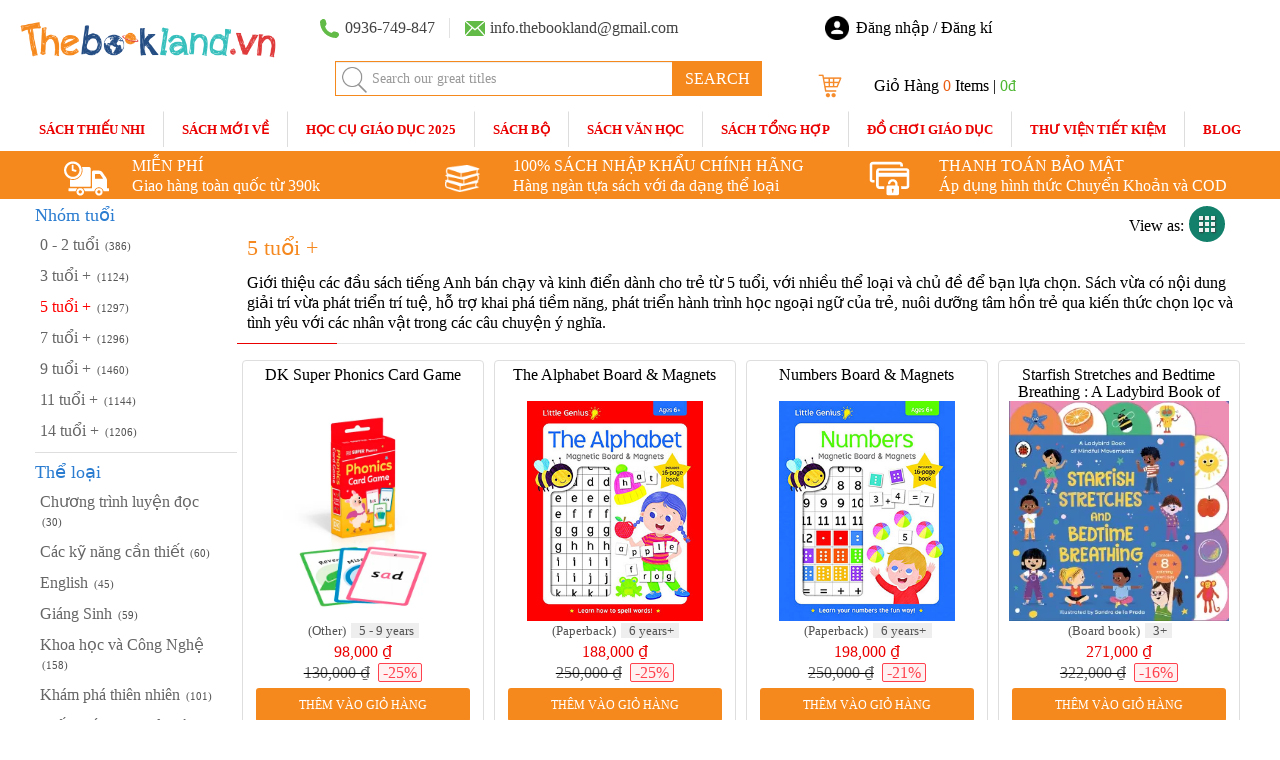

--- FILE ---
content_type: text/html;charset=UTF-8
request_url: https://thebookland.vn/5-tuoi/c3
body_size: 39277
content:


    

<!DOCTYPE html PUBLIC "-//W3C//DTD HTML 4.01 Transitional//EN" "http://www.w3.org/TR/html4/loose.dtd">
<html>
<head>
<meta content='width=device-width, initial-scale=1.0, maximum-scale=1.0, user-scalable=0' name='viewport' />
<meta name="viewport" content="width=device-width" />
<title page="category">Mua online Sách tiếng Anh 5 tuổi + giá tốt</title>
<meta property="og:title" content="Mua online Sách tiếng Anh 5 tuổi + giá tốt" />
<meta name="description" content="Sách tiếng Anh 5 tuổi +" />
<meta property="og:image" content="https://thebookland.vnnull" />
<meta property="og:site_name" content="thebookland.vn" />
<meta property="og:type" content="website"/>
<meta name="facebook-domain-verification" content="90803d5c1ft6xfnvaxcve3pf6ivrit" />
<link rel="shortcut icon" type="image/png" href="/resources/img/favicon.png"/>
<meta name="google-site-verification" content="bgjLq7DNyDR5vSpnXWBnWtCihShhPgxrafrBLToWmIw" />
<script src="/resources/js/dentist.js"></script>
<link rel="stylesheet" href="/resources/css/animate.css" type="text/css">
<link rel="stylesheet" href="https://cdnjs.cloudflare.com/ajax/libs/font-awesome/4.7.0/css/font-awesome.min.css">
<link rel="canonical" href="https://thebookland.vn/sach-thieu-nhi/m1" />
<style type="text/css">
.pagination-themes {
    display: -ms-flexbox;
    display: flex;
    padding-left: 0;
    list-style: none;
    border-radius: .25rem;
}
.disabled, :disabled {
    pointer-events: none!important;
}
.pagination-themes.pagination-themes-circle .page-item-themes .page-link-themes {
    margin-left: 2px;
    margin-right: 2px;
    -webkit-border-radius: 50%;
    border-radius: 50%;
}
.pagination-themes .page-item-themes.disabled .page-link-themes {
    color: #868e96;
}
.pagination-themes .page-item-themes .page-link-themes {
    -webkit-transition: all .3s linear;
    -o-transition: all .3s linear;
    transition: all .3s linear;
    outline: 0;
    border: 0;
    background-color: transparent;
    color: #212529;
}
.page-item-themes.disabled .page-link-themes {
    color: #6c757d;
    pointer-events: none;
    cursor: auto;
    background-color: #fff;
    border-color: #dee2e6;
}
.page-item-themes:first-child .page-link-themes {
    margin-left: 0;
    border-top-left-radius: .25rem;
    border-bottom-left-radius: .25rem;
}
.page-link-themes:not(:disabled):not(.disabled) {
    cursor: pointer;
}
.page-link-themes {
    position: relative;
    display: block;
    padding: .5rem 1.1rem;
    margin-left: -1px;
    line-height: 1.25;
    color: #007bff;
    background-color: #fff;
    border: 1px solid #dee2e6;
}
.pagination-themes.pg-blue .page-item-themes.active .page-link-themes {
    background-color: #4285f4;
}
.pagination-themes.pagination-themes-circle .page-item-themes.active .page-link-themes {
    -webkit-border-radius: 50%;
    border-radius: 50%;
}
.pagination-themes .page-item-themes.active .page-link-themes {
    background-color: #09c;
}
.pagination-themes .page-item-themes.active .page-link-themes {
    -webkit-box-shadow: 0 2px 5px 0 rgba(0,0,0,.16), 0 2px 10px 0 rgba(0,0,0,.12);
    box-shadow: 0 2px 5px 0 rgba(0,0,0,.16), 0 2px 10px 0 rgba(0,0,0,.12);
    -webkit-transition: all .2s linear;
    -o-transition: all .2s linear;
    transition: all .2s linear;
    -webkit-border-radius: .125rem;
    border-radius: .125rem;
    background-color: #4285f4;
    color: #fff;
}
.page-item-themes.active .page-link-themes {
    z-index: 1;
    color: #fff;
    background-color: #007bff;
    border-color: #007bff;
}
.page-link-themes:not(:disabled):not(.disabled) {
    cursor: pointer;
}
.flash-sale-session__display-hour {
		font-size: 11px;	
}
.flash-sale-session__display-text {
		font-size: 11px;	
}
</style>
<!-- Global site tag (gtag.js) - Google Analytics -->
<script async src="https://www.googletagmanager.com/gtag/js?id=G-CS5D92V1NX"></script>
<script>
  window.dataLayer = window.dataLayer || [];
  function gtag(){dataLayer.push(arguments);}
  gtag('js', new Date());

  gtag('config', 'G-CS5D92V1NX');
  gtag('config', 'UA-170645854-1');
  gtag('config', 'UA-230010401-1');
  if(window.location.href.indexOf("/order/confirm?id=") > 0) {
	  <!-- Event snippet for Đơn hàng conversion page -->
    gtag('event', 'conversion', {
    	'send_to': 'AW-942228317/FvlwCNDRtskDEN2GpcED',
    	'value': ,
	    'currency': 'VND',
	    'transaction_id': ''
    });
  }
</script>
<!-- Google Tag Manager -->
<script>(function(w,d,s,l,i){w[l]=w[l]||[];w[l].push({'gtm.start':
new Date().getTime(),event:'gtm.js'});var f=d.getElementsByTagName(s)[0],
j=d.createElement(s),dl=l!='dataLayer'?'&l='+l:'';j.async=true;j.src=
'https://www.googletagmanager.com/gtm.js?id='+i+dl;f.parentNode.insertBefore(j,f);
})(window,document,'script','dataLayer','GTM-MXQ68TJ');</script>
<!-- End Google Tag Manager -->
</head>
<script type="text/javascript">
var isMobile = false;
(function() {
   	if (location.href.indexOf('filter#') !== -1) {
          var replace = location.href.replace('filter#', 'filter?');
          history.replaceState(null, '', replace);
          return;
   	}
})();
</script>
<body>
	<!-- Google Tag Manager (noscript) -->
	<noscript><iframe src="https://www.googletagmanager.com/ns.html?id=GTM-MXQ68TJ"
	height="0" width="0" style="display:none;visibility:hidden"></iframe></noscript>
	<!-- End Google Tag Manager (noscript) -->
	





  
<!DOCTYPE html PUBLIC "-//W3C//DTD HTML 4.01 Transitional//EN" "http://www.w3.org/TR/html4/loose.dtd">
<html>
<head>
<meta http-equiv="Content-Type" content="text/html; charset=UTF-8">
<link href="/resources/bootstrap-3.1.1/dist/css/bootstrap.css" rel="stylesheet" type="text/css">
<link rel="stylesheet" href="https://cdnjs.cloudflare.com/ajax/libs/jquery.bootstrapvalidator/0.5.2/css/bootstrapValidator.min.css"/>
<link rel="stylesheet" href="/resources/jquery-ui-1.11.4/jquery-ui.css" type="text/css">
<link rel="stylesheet" href="/resources/css/bootsnav.css" type="text/css">
<link rel="stylesheet" href="/resources/css/timeTo.css" type="text/css">
<script src="/resources/js/basketlovereading.js"></script>		
<script src="/resources/jquery-ui-1.11.4/external/jquery/jquery.js"></script>
<script src="/resources/jquery-ui-1.11.4/jquery-ui.js"></script>
<script src="/resources/js/jquery.cookie.js"></script>
<script src="/resources/js/modernizr.min.js"></script>
<script src="/resources/js/bootsnav.js"></script>
<script src="/resources/js/jquery.time-to.min.js"></script>
<script src="/resources/js/snow-plugin.js"></script>
<script src="https://cdnjs.cloudflare.com/ajax/libs/jquery.touchswipe/1.6.4/jquery.touchSwipe.min.js"></script>
<link rel="stylesheet" href="/resources/css/maindev.css?ver1768794834578" type="text/css">
<link rel="stylesheet" href="https://cdnjs.cloudflare.com/ajax/libs/font-awesome/4.7.0/css/font-awesome.min.css">
<style type="text/css">
@media ( max-width : 992px) {
	nav.navbar.bootsnav .navbar-toggle {
		/* display: none; */
		
	}
}

.navbar-collapse {
	max-height: inherit;
}

.fa {
	font-size: 20px;
}

.side {
	background-color: #fff;
}

.nav-justified>li {
	position: static;
	white-space: nowrap;
}

.timeTo ul li {
	color: white;
}

.timeTo div {
	width: 15px;
	border: none;
}

.timeTo div.first {
	border-left: none;
	border-top-left-radius: 2px !important;
	border-bottom-left-radius: 2px !important;
	border-top-right-radius: 0 !important;
	border-bottom-right-radius: 0 !important;
}

.timeTo span {
	padding: 2px;
}

.timeTo div {
	border-top-right-radius: 2px;
	border-bottom-right-radius: 2px;
}

.timeTo ul {
	left: 2px !important;
}

.timeTo .first ul {
	left: 5px !important;
}

.flash-sale-header-with-countdown-timer__header {
	padding-left: 16px;
	width: 114px;
	height: 30px;
	line-height: 30px;
	text-transform: uppercase;
	display: inline-block;
	background-size: contain;
}

.flash-sale-header-with-countdown-timer {
	background:
		url(https://deo.shopeemobile.com/shopee/shopee-pcmall-live-sg/assets/63bfa449fa3eeffe4d7dcf953ad894da.png)
		no-repeat scroll 0 50%;
	padding-left: 25px;
	width: auto;
	background-size: 16px;
}

#containerHeader {
	/* background-image: url(/resources/img/merry_christmas.gif); */
	
}
/* .merry_christmas {
	color: white!important;
	background-color: #fff0!important;
}
.merry_christmas *{
	color: white!important;
} */
/* Set the style for the a tag */

</style>
</head>
<script type="text/javascript">
var isMobile = false;
(function() {
	var params = ['fbclid', 'utm_source', 'zarsrc', 'gclid'];
    jQuery.each( params, function( i, param ) {
    	if (location.href.indexOf(param + '=') !== -1) {
            var replace = '';
            try {
            	var regExp = new RegExp('[?&]' + param + '=.*$');
                replace = location.href.replace(regExp, '');
            } catch (ex) {
               	var regExp = new RegExp('[?&]' + param + '=.*$');
                replace = location.href.replace(regExp, '');
            }
            history.replaceState(null, '', replace);
            return;
    	}
	});
})();
</script>
<body>
<script async defer crossorigin="anonymous" src="https://connect.facebook.net/vi_VN/sdk.js#xfbml=1&version=v14.0&appId=1655621514756369&autoLogAppEvents=1" nonce="Rfxg64RO"></script>
	<meta name="_csrf" content="6c4cf30f-34b1-4c52-96f6-e841c1aa0d5e"/>
	<meta name="_csrf_header" content="X-CSRF-TOKEN"/>
	<meta content='width=device-width, initial-scale=1.0, maximum-scale=1.0, user-scalable=0' name='viewport' />
<meta name="viewport" content="width=device-width" />
	
    
	<nav class="navbar navbar-default navbar-mobile bootsnav hidden-ms" style="border-bottom: unset;">
		<span id="menuSaleId" style="display: none;"></span>
        <!-- Start Top Search -->
        <div class="top-search">
            <div class="container">
                <div class="input-group">
                    <span class="input-group-addon"><i class="fa fa-search"></i></span>
                    <input type="text" class="form-control" placeholder="Search" id="searchMobileTerm">
                    <span class="input-group-addon close-search"><i class="fa fa-times"></i></span>
                </div>
            </div>
        </div>
        <!-- End Top Search -->

        <div class="container">            
            <!-- Start Atribute Navigation -->
            <div class="attr-nav">
                <ul>
                	<li style="">
                		<a id="sign-Mobile" style="cursor: pointer;padding: 8px; padding-bottom: 0;" class="sign-in" data-toggle="popover" data-popover-target="#popover-sign-in"> 
                		<span class="sign-in-icon">&nbsp;</span></a>
                	</li>
                    <li class="dropdown">
                        <a class="dropdown-toggle" data-toggle="dropdown" style="cursor: pointer">
                            <i class="fa fa-shopping-bag"></i>
                            <span class="badge" style="background-color: #F44336;"></span>
                        </a>
                        <ul class="dropdown-menu cart-list" id="cart-list">
                            
                        </ul>
                    </li>
                    <li class="search"><a href="#"><i class="fa fa-search"></i></a></li>
                    
                    	<li class="side-menu"><a href="#"><i class="fa fa-bars"></i></a></li>
                    
                </ul>
            </div>
            <!-- End Atribute Navigation -->

            <!-- Start Header Navigation -->
            <div class="navbar-header">
                <button type="button" class="navbar-toggle" data-toggle="collapse" data-target="#navbar-menu">
                    <i class="fa fa-bars"></i>
                </button>
                <a class="navbar-brand" href="/" style="padding: 0;">
                	<img src="/resources/img/thebooklandNew.png" class="logo" alt="" style="height: 100%;">
                </a>
            </div>
            <!-- End Header Navigation -->

            <!-- Collect the nav links, forms, and other content for toggling -->
            <div class="collapse navbar-collapse" id="navbar-menu" style="padding: 10px;">
            	<div class="mm-menu mm-panels" id="menu-mobile">
            		<div class='mm-hasnavbar mm-opened mm-current' id='mm-0'><div class='mm-navbar'><a class='mm-title'>MENU</a></div><ul class='mm-listview' style='margin: 30px 0 20px 0!important;'><li class='has-children'> <a class='mm-next' data-target='#mm-1'></a><a style='margin-right: 50px;' href='/sach-thieu-nhi/m1'>Sách Thiếu Nhi</a></li><li class='has-children'> <a class='mm-next' data-target='#mm-2'></a><a style='margin-right: 50px;' href='/sach-moi-ve/m31'>Sách mới về</a></li><li class='has-children'> <a class='mm-next' data-target='#mm-3'></a><a style='margin-right: 50px;' href='/hoc-cu-giao-duc-2025/m34'>HỌC CỤ GIÁO DỤC 2025</a></li><li class='has-children'> <a class='mm-next' data-target='#mm-4'></a><a style='margin-right: 50px;' href='/sach-bo/m3'>Sách Bộ</a></li><li class='has-children'> <a class='mm-next' data-target='#mm-5'></a><a style='margin-right: 50px;' href='/sach-van-hoc/m2'>Sách Văn Học</a></li><li class='has-children'> <a class='mm-next' data-target='#mm-6'></a><a style='margin-right: 50px;' href='/sach-tong-hop/m18'>Sách Tổng Hợp</a></li><li class='has-children'> <a class='mm-next' data-target='#mm-7'></a><a style='margin-right: 50px;' href='/do-choi-giao-duc/m6'>Đồ Chơi Giáo Dục</a></li><li class='has-children'> <a class='mm-next' data-target='#mm-8'></a><a style='margin-right: 50px;' href='/thu-vien-tiet-kiem/m35'>Thư Viện Tiết Kiệm</a></li><li><a style='margin-right: 50px;' href='/blog'>Blog</a></li></ul></div><div class='mm-panel mm-hasnavbar mm-hidden' id=mm-1><div class='mm-navbar'><a class='mm-btn mm-prev' id='mm-prev-1'  data-target='#mm-0'></a><a class='mm-title'>Sách Thiếu Nhi</a></div><ul class='mm-listview' style='margin: 30px 0 20px 0!important;'><li style='padding-top: 10px;'><a href='/sach-thieu-nhi/m1' style='margin-left: -20px;font-size: larger;color: black!important;'>Nhóm tuổi</a></li><li><a href='/0-2-tuoi/c1'>0 - 2 tuổi</a></li><li><a href='/3-tuoi/c2'>3 tuổi +</a></li><li><a href='/5-tuoi/c3'>5 tuổi +</a></li><li><a href='/7-tuoi/c4'>7 tuổi +</a></li><li><a href='/9-tuoi/c5'>9 tuổi +</a></li><li><a href='/11-tuoi/c6'>11 tuổi +</a></li><li><a href='/14-tuoi/c7'>14 tuổi +</a></li><li style='padding-top: 10px;'><a href='/sach-thieu-nhi/m1' style='margin-left: -20px;font-size: larger;color: black!important;'>Sách chọn lọc</a></li><li><a href='/sach-hay-khuyen-doc/c8'>Sách hay khuyên đọc</a></li><li><a href='/sach-ban-chay/c10'>Sách bán chạy</a></li><li><a href='/sach-giam-gia-dac-biet/c166'>Sách giảm giá đặc biệt</a></li><li style='padding-top: 10px;'><a href='/sach-thieu-nhi/m1' style='margin-left: -20px;font-size: larger;color: black!important;'>Thể loại</a></li><li><a href='/steam-for-kids/c268'>Steam for kids</a></li><li><a href='/kien-thuc-tu-nhien-va-xa-hoi/c135'>Kiến thức Tự nhiên và Xã hội</a></li><li><a href='/english/c136'>English</a></li><li><a href='/dia-ly/c139'>Địa Lý</a></li><li><a href='/sach-lam-qua/c140'>Sách làm quà</a></li><li><a href='/lich-su/c141'>Lịch sử</a></li><li><a href='/cac-ky-nang-can-thiet/c142'>Các kỹ năng cần thiết</a></li><li><a href='/thuc-hanh-choi-ma-hoc/c143'>Thực hành chơi mà học</a></li><li><a href='/sach-hay-cho-thu-vien/c144'>Sách hay cho thư viện</a></li><li><a href='/toan-hoc/c145'>Toán học</a></li><li><a href='/am-nhac/c146'>Âm nhạc</a></li><li><a href='/kham-pha-thien-nhien/c147'>Khám phá thiên nhiên</a></li><li><a href='/sach-tranh-cho-tre-nho/c148'>Sách Tranh cho trẻ nhỏ</a></li><li><a href='/tro-choi-va-giai-do/c149'>Trò chơi và giải đố</a></li><li><a href='/chuong-trinh-luyen-doc/c150'>Chương trình luyện đọc</a></li><li><a href='/ton-giao/c151'>Tôn giáo</a></li><li><a href='/khoa-hoc-va-cong-nghe/c152'>Khoa học và Công Nghệ</a></li><li><a href='/the-thao/c153'>Thể thao</a></li><li><a href='/nghe-thuat-va-sang-tao/c154'>Nghệ thuật và Sáng tạo</a></li><li><a href='/sach-cho-tre-so-sinh/c159'>Sách cho trẻ sơ sinh</a></li><li><a href='/giang-sinh/c161'>Giáng Sinh</a></li><li><a href='/sach-to-mau/c163'>Sách tô màu</a></li><li><a href='/nau-an-va-lam-vuon/c164'>Nấu ăn và làm vườn</a></li></ul></div><div class='mm-panel mm-hasnavbar mm-hidden' id=mm-2><div class='mm-navbar'><a class='mm-btn mm-prev' id='mm-prev-2'  data-target='#mm-0'></a><a class='mm-title'>Sách mới về</a></div><ul class='mm-listview' style='margin: 30px 0 20px 0!important;'><li style='padding-top: 10px;'><a href='/sach-moi-ve/m31' style='margin-left: -20px;font-size: larger;color: black!important;'>Thể loại sách</a></li><li><a href='/sach-moi-ve/c322'>Sách mới về</a></li></ul></div><div class='mm-panel mm-hasnavbar mm-hidden' id=mm-3><div class='mm-navbar'><a class='mm-btn mm-prev' id='mm-prev-3'  data-target='#mm-0'></a><a class='mm-title'>HỌC CỤ GIÁO DỤC 2025</a></div><ul class='mm-listview' style='margin: 30px 0 20px 0!important;'><li style='padding-top: 10px;'><a href='/hoc-cu-giao-duc-2025/m34' style='margin-left: -20px;font-size: larger;color: black!important;'>Thể loại</a></li><li><a href='/hoc-cu-giao-duc-moi-2025/c325'>Học cụ giáo dục mới 2025</a></li><li><a href='/qua-trung-thu/c328'>Quà Trung Thu</a></li></ul></div><div class='mm-panel mm-hasnavbar mm-hidden' id=mm-4><div class='mm-navbar'><a class='mm-btn mm-prev' id='mm-prev-4'  data-target='#mm-0'></a><a class='mm-title'>Sách Bộ</a></div><ul class='mm-listview' style='margin: 30px 0 20px 0!important;'><li style='padding-top: 10px;'><a href='/sach-bo/m3' style='margin-left: -20px;font-size: larger;color: black!important;'>Thể loại</a></li><li><a href='/tuyen-tap-moi/c42'>Tuyển tập mới</a></li><li><a href='/chuong-trinh-luyen-doc/c43'>Chương trình luyện đọc</a></li><li><a href='/tuyen-tap-sach-tranh/c45'>Tuyển tập Sách Tranh</a></li><li><a href='/tuyen-tap-van-hoc/c47'>Tuyển tập Văn học</a></li><li><a href='/tuyen-tap-5sao/c188'>Tuyển tập 5-sao</a></li><li><a href='/tuyen-tap-khoa-hoc-cong-nghe/c237'>Tuyển tập Khoa học Công nghệ</a></li><li style='padding-top: 10px;'><a href='/sach-bo/m3' style='margin-left: -20px;font-size: larger;color: black!important;'>Tất cả tuyển tập</a></li><li><a href='/tuyen-tap-danh-cho-tre-em/c195'>Tuyển tập dành cho trẻ em</a></li><li><a href='/tuyen-tap-danh-cho-thanh-thieu-nien/c196'>Tuyển tập dành cho thanh thiếu niên</a></li><li><a href='/tuyen-tap-danh-cho-nguoi-lon/c238'>Tuyển tập dành cho người lớn</a></li><li><a href='/tuyen-tap-ban-chay-nhat/c264'>Tuyển tập bán chạy nhất</a></li><li style='padding-top: 10px;'><a href='/sach-bo/m3' style='margin-left: -20px;font-size: larger;color: black!important;'>Nhóm tuổi</a></li><li><a href='/sach-bo-tieng-anh-0-2-tuoi/c197'>0 - 2 tuổi</a></li><li><a href='/sach-bo-tieng-anh-3-tuoi/c198'>3 tuổi +</a></li><li><a href='/sach-bo-tieng-anh-5-tuoi/c199'>5 tuổi +</a></li><li><a href='/sach-bo-tieng-anh-7-tuoi/c200'>7 tuổi +</a></li><li><a href='/sach-bo-tieng-anh-9-tuoi/c201'>9 tuổi +</a></li><li><a href='/sach-bo-tieng-anh-11-tuoi/c203'>11 tuổi +</a></li><li><a href='/sach-bo-tieng-thanh-thieu-nien-14/c246'>Thanh thiếu niên (14+)</a></li></ul></div><div class='mm-panel mm-hasnavbar mm-hidden' id=mm-5><div class='mm-navbar'><a class='mm-btn mm-prev' id='mm-prev-5'  data-target='#mm-0'></a><a class='mm-title'>Sách Văn Học</a></div><ul class='mm-listview' style='margin: 30px 0 20px 0!important;'><li style='padding-top: 10px;'><a href='/sach-van-hoc/m2' style='margin-left: -20px;font-size: larger;color: black!important;'>Nhóm tuổi</a></li><li><a href='/5-tuoi/c249'>5 tuổi +</a></li><li><a href='/7-tuoi/c124'>7 tuổi +</a></li><li><a href='/9-tuoi/c122'>9 tuổi +</a></li><li><a href='/11-tuoi/c119'>11 tuổi +</a></li><li><a href='/thanh-thieu-nien-14/c186'>Thanh thiếu niên (14+)</a></li><li style='padding-top: 10px;'><a href='/sach-van-hoc/m2' style='margin-left: -20px;font-size: larger;color: black!important;'>Thể loại</a></li><li><a href='/tieu-thuyet-lich-su/c118'>Tiểu thuyết Lịch Sử</a></li><li><a href='/dong-vat/c121'>Động Vật</a></li><li><a href='/phieu-luu-hanh-dong/c123'>Phiêu lưu - Hành động</a></li><li><a href='/ban-be-gia-dinh-truong-hoc/c125'>Bạn bè - Gia đình - Trường học</a></li><li><a href='/vui-nhon-hai-huoc-nhan-van/c126'>Vui nhộn - Hài hước - Nhân văn</a></li><li><a href='/the-thao/c127'>Thể thao</a></li><li><a href='/truyen-li-ky-kinh-di/c128'>Truyện li kỳ - Kinh dị</a></li><li><a href='/tieu-thuyet-trinh-tham/c129'>Tiểu thuyết trinh thám</a></li><li><a href='/vien-tuong/c130'>Viễn tưởng</a></li><li><a href='/than-thoai-huyen-thoai-co-tich/c131'>Thần thoại - Huyền thoại - Cổ Tích</a></li><li><a href='/truyen-chapter/c182'>Truyện chapter</a></li><li><a href='/tieu-thuyet-hinh-anh/c184'>Tiểu thuyết hình ảnh</a></li><li><a href='/van-hoc-duong-dai/c185'>Văn học đương đại</a></li><li><a href='/sach-cho-gioi-tre-thieu-nien/c187'>Sách cho giới trẻ & thiếu niên</a></li><li><a href='/chuyen-ve-tuoi-truong-thanh/c189'>Chuyện về tuổi trưởng thành</a></li><li><a href='/phep-thuat-huyen-bi-gia-tuong/c239'>Phép thuật - Huyền bí - Giả tưởng</a></li><li><a href='/tac-pham-kinh-dien-co-dien/c240'>Tác phẩm Kinh điển - Cổ điển</a></li><li><a href='/hoi-ky-tieu-su-nguoi-noi-tieng/c247'>Hồi ký - Tiểu sử - Người nổi tiếng</a></li><li><a href='/shakespeare/c251'>Shakespeare</a></li><li><a href='/tho-ca/c252'>Thơ ca</a></li></ul></div><div class='mm-panel mm-hasnavbar mm-hidden' id=mm-6><div class='mm-navbar'><a class='mm-btn mm-prev' id='mm-prev-6'  data-target='#mm-0'></a><a class='mm-title'>Sách Tổng Hợp</a></div><ul class='mm-listview' style='margin: 30px 0 20px 0!important;'><li style='padding-top: 10px;'><a href='/sach-tong-hop/m18' style='margin-left: -20px;font-size: larger;color: black!important;'>Thể loại</a></li><li><a href='/suc-khoe-tinh-than/c302'>Sức khoẻ, Tinh thần</a></li><li><a href='/tam-ly-phat-trien-ban-than/c303'>Tâm Lý, Phát Triển Bản Thân</a></li><li><a href='/nau-an-lam-vuon/c304'>Nấu Ăn, Làm Vườn</a></li><li><a href='/van-hoa-va-du-lich/c306'>Văn hoá và Du Lịch</a></li><li><a href='/khoa-hoc-cong-nghe/c242'>Khoa Học, Công nghệ</a></li><li><a href='/giao-duc-va-giai-tri/c243'>Giáo dục và Giải trí</a></li><li><a href='/van-hoc-va-nghe-thuat/c244'>Văn học và Nghệ thuật</a></li><li><a href='/dia-ly-lich-su-ton-giao/c248'>Địa Lý, Lịch sử, Tôn giáo</a></li><li><a href='/thien-van-hoc/c250'>Thiên Văn Học</a></li><li><a href='/sach-tham-khao-huong-dan/c253'>Sách Tham Khảo & Hướng dẫn</a></li></ul></div><div class='mm-panel mm-hasnavbar mm-hidden' id=mm-7><div class='mm-navbar'><a class='mm-btn mm-prev' id='mm-prev-7'  data-target='#mm-0'></a><a class='mm-title'>Đồ Chơi Giáo Dục</a></div><ul class='mm-listview' style='margin: 30px 0 20px 0!important;'><li style='padding-top: 10px;'><a href='/do-choi-giao-duc/m6' style='margin-left: -20px;font-size: larger;color: black!important;'>Nhóm tuổi</a></li><li><a href='/02-tuoi/c70'>0-2 tuổi</a></li><li><a href='/3-tuoi/c71'>3 tuổi +</a></li><li><a href='/5-tuoi/c72'>5 tuổi +</a></li><li><a href='/7-tuoi/c73'>7 tuổi +</a></li><li><a href='/9-tuoi/c74'>9 tuổi +</a></li><li><a href='/11-tuoi/c75'>11 tuổi +</a></li><li style='padding-top: 10px;'><a href='/do-choi-giao-duc/m6' style='margin-left: -20px;font-size: larger;color: black!important;'>Thể loại </a></li><li><a href='/my-thuat-sang-tao/c258'>Mỹ Thuật & Sáng tạo</a></li><li><a href='/kham-pha-thien-nhien/c259'>Khám Phá Thiên Nhiên</a></li><li><a href='/lap-ghep-mo-hinh/c260'>Lắp ghép & Mô Hình</a></li><li><a href='/do-choi-stem/c261'>Đồ Chơi STEM</a></li><li><a href='/kinh-hien-vi-kinh-thien-van/c262'>Kính hiển vi & Kính thiên văn</a></li><li><a href='/thu-cong-nghe-thuat/c263'>Thủ công & Nghệ Thuật</a></li><li><a href='/van-phong-pham/c267'>Văn phòng phẩm</a></li><li><a href='/van-dong-tinh/c269'>Vận động tinh</a></li><li><a href='/phat-trien-ngon-ngu/c77'>Phát Triển Ngôn Ngữ</a></li><li><a href='/do-choi-ky-nang-co-ban/c78'>Đồ Chơi Kỹ Năng Cơ Bản</a></li><li><a href='/dia-ly/c81'>Địa Lý</a></li><li><a href='/thien-van-hoc/c82'>Thiên Văn Học</a></li><li><a href='/thoi-gian/c83'>Thời Gian</a></li><li><a href='/do-choi-am-thanh/c86'>Đồ Chơi Âm Thanh</a></li><li><a href='/puzzle-giai-do-tu-duy/c96'>Puzzle, Giải đố & Tư duy</a></li><li><a href='/do-choi-khoa-hoc/c97'>Đồ Chơi Khoa Học</a></li><li><a href='/toan-hoc/c101'>Toán Học</a></li><li><a href='/hang-sap-ve/c292'>Hàng sắp về</a></li></ul></div><div class='mm-panel mm-hasnavbar mm-hidden' id=mm-8><div class='mm-navbar'><a class='mm-btn mm-prev' id='mm-prev-8'  data-target='#mm-0'></a><a class='mm-title'>Thư Viện Tiết Kiệm</a></div><ul class='mm-listview' style='margin: 30px 0 20px 0!important;'><li style='padding-top: 10px;'><a href='/thu-vien-tiet-kiem/m35' style='margin-left: -20px;font-size: larger;color: black!important;'>Thể loại</a></li><li><a href='/sach-luu-kho/c326'>Sách lưu kho</a></li></ul></div>
            	</div>
            </div>
        </div>   
        <!-- Start Side Menu -->
        <div class="side">
            <a href="#" class="close-side"><i class="fa fa-times"></i></a>
            
            <div class="filter-mobile col-xs-12 white none-boder" style="padding-right: 0px; padding-left: 0px;">
            	
            		<div class='filter' ><h2 class='filter-header' val=1 name=menuContentId>Nhóm tuổi</h2><ul class='nav-list'><li onclick=filterColumnOnClick(this) class='item' val=1 url=/0-2-tuoi/c1 name=menuColumnContentId num=386><div style='width:91%;float:left;'>0 - 2 tuổi <span class=numFound>(386)</span></div><img style='height: 14px; float: right; margin-top: 3.5px; display: none;' src='/resources/img/checkmark.png'></li><li onclick=filterColumnOnClick(this) class='item' val=2 url=/3-tuoi/c2 name=menuColumnContentId num=1124><div style='width:91%;float:left;'>3 tuổi + <span class=numFound>(1124)</span></div><img style='height: 14px; float: right; margin-top: 3.5px; display: none;' src='/resources/img/checkmark.png'></li><li onclick=filterColumnOnClick(this) class='item filter-selected' val=3 url=/5-tuoi/c3 name=menuColumnContentId num=1297><div style='width:91%;float:left;color: rgb(255, 0, 0)!important;'>5 tuổi + <span class=numFound>(1297)</span></div><img style='height: 14px; float: right; margin-top: 3.5px; display: inline;' src='/resources/img/checkmark.png'></li><li onclick=filterColumnOnClick(this) class='item' val=4 url=/7-tuoi/c4 name=menuColumnContentId num=1296><div style='width:91%;float:left;'>7 tuổi + <span class=numFound>(1296)</span></div><img style='height: 14px; float: right; margin-top: 3.5px; display: none;' src='/resources/img/checkmark.png'></li><li onclick=filterColumnOnClick(this) class='item' val=5 url=/9-tuoi/c5 name=menuColumnContentId num=1460><div style='width:91%;float:left;'>9 tuổi + <span class=numFound>(1460)</span></div><img style='height: 14px; float: right; margin-top: 3.5px; display: none;' src='/resources/img/checkmark.png'></li><li onclick=filterColumnOnClick(this) class='item' val=6 url=/11-tuoi/c6 name=menuColumnContentId num=1144><div style='width:91%;float:left;'>11 tuổi + <span class=numFound>(1144)</span></div><img style='height: 14px; float: right; margin-top: 3.5px; display: none;' src='/resources/img/checkmark.png'></li><li onclick=filterColumnOnClick(this) class='item' val=7 url=/14-tuoi/c7 name=menuColumnContentId num=1206><div style='width:91%;float:left;'>14 tuổi + <span class=numFound>(1206)</span></div><img style='height: 14px; float: right; margin-top: 3.5px; display: none;' src='/resources/img/checkmark.png'></li></ul></div><div class='filter' ><h2 class='filter-header' val=3 name=menuContentId>Thể loại</h2><ul class='nav-list'><li onclick=filterColumnOnClick(this) class='item' val=150 url=/chuong-trinh-luyen-doc/c150 name=menuColumnContentId num=30><div style='width:91%;float:left;'>Chương trình luyện đọc <span class=numFound>(30)</span></div><img style='height: 14px; float: right; margin-top: 3.5px; display: none;' src='/resources/img/checkmark.png'></li><li onclick=filterColumnOnClick(this) class='item' val=142 url=/cac-ky-nang-can-thiet/c142 name=menuColumnContentId num=60><div style='width:91%;float:left;'>Các kỹ năng cần thiết <span class=numFound>(60)</span></div><img style='height: 14px; float: right; margin-top: 3.5px; display: none;' src='/resources/img/checkmark.png'></li><li onclick=filterColumnOnClick(this) class='item' val=136 url=/english/c136 name=menuColumnContentId num=45><div style='width:91%;float:left;'>English <span class=numFound>(45)</span></div><img style='height: 14px; float: right; margin-top: 3.5px; display: none;' src='/resources/img/checkmark.png'></li><li onclick=filterColumnOnClick(this) class='item' val=161 url=/giang-sinh/c161 name=menuColumnContentId num=59><div style='width:91%;float:left;'>Giáng Sinh <span class=numFound>(59)</span></div><img style='height: 14px; float: right; margin-top: 3.5px; display: none;' src='/resources/img/checkmark.png'></li><li onclick=filterColumnOnClick(this) class='item' val=152 url=/khoa-hoc-va-cong-nghe/c152 name=menuColumnContentId num=158><div style='width:91%;float:left;'>Khoa học và Công Nghệ <span class=numFound>(158)</span></div><img style='height: 14px; float: right; margin-top: 3.5px; display: none;' src='/resources/img/checkmark.png'></li><li onclick=filterColumnOnClick(this) class='item' val=147 url=/kham-pha-thien-nhien/c147 name=menuColumnContentId num=101><div style='width:91%;float:left;'>Khám phá thiên nhiên <span class=numFound>(101)</span></div><img style='height: 14px; float: right; margin-top: 3.5px; display: none;' src='/resources/img/checkmark.png'></li><li onclick=filterColumnOnClick(this) class='item' val=135 url=/kien-thuc-tu-nhien-va-xa-hoi/c135 name=menuColumnContentId num=197><div style='width:91%;float:left;'>Kiến thức Tự nhiên và Xã hội <span class=numFound>(197)</span></div><img style='height: 14px; float: right; margin-top: 3.5px; display: none;' src='/resources/img/checkmark.png'></li><li onclick=filterColumnOnClick(this) class='item' val=141 url=/lich-su/c141 name=menuColumnContentId num=24><div style='width:91%;float:left;'>Lịch sử <span class=numFound>(24)</span></div><img style='height: 14px; float: right; margin-top: 3.5px; display: none;' src='/resources/img/checkmark.png'></li><li onclick=filterColumnOnClick(this) class='item' val=154 url=/nghe-thuat-va-sang-tao/c154 name=menuColumnContentId num=109><div style='width:91%;float:left;'>Nghệ thuật và Sáng tạo <span class=numFound>(109)</span></div><img style='height: 14px; float: right; margin-top: 3.5px; display: none;' src='/resources/img/checkmark.png'></li><li onclick=filterColumnOnClick(this) class='item' val=164 url=/nau-an-va-lam-vuon/c164 name=menuColumnContentId num=5><div style='width:91%;float:left;'>Nấu ăn và làm vườn <span class=numFound>(5)</span></div><img style='height: 14px; float: right; margin-top: 3.5px; display: none;' src='/resources/img/checkmark.png'></li><li onclick=filterColumnOnClick(this) class='item' val=268 url=/steam-for-kids/c268 name=menuColumnContentId num=6><div style='width:91%;float:left;'>Steam for kids <span class=numFound>(6)</span></div><img style='height: 14px; float: right; margin-top: 3.5px; display: none;' src='/resources/img/checkmark.png'></li><li onclick=filterColumnOnClick(this) class='item' val=148 url=/sach-tranh-cho-tre-nho/c148 name=menuColumnContentId num=526><div style='width:91%;float:left;'>Sách Tranh cho trẻ nhỏ <span class=numFound>(526)</span></div><img style='height: 14px; float: right; margin-top: 3.5px; display: none;' src='/resources/img/checkmark.png'></li><li onclick=filterColumnOnClick(this) class='item' val=159 url=/sach-cho-tre-so-sinh/c159 name=menuColumnContentId num=64><div style='width:91%;float:left;'>Sách cho trẻ sơ sinh <span class=numFound>(64)</span></div><img style='height: 14px; float: right; margin-top: 3.5px; display: none;' src='/resources/img/checkmark.png'></li><li onclick=filterColumnOnClick(this) class='item' val=144 url=/sach-hay-cho-thu-vien/c144 name=menuColumnContentId num=159><div style='width:91%;float:left;'>Sách hay cho thư viện <span class=numFound>(159)</span></div><img style='height: 14px; float: right; margin-top: 3.5px; display: none;' src='/resources/img/checkmark.png'></li><li onclick=filterColumnOnClick(this) class='item' val=140 url=/sach-lam-qua/c140 name=menuColumnContentId num=593><div style='width:91%;float:left;'>Sách làm quà <span class=numFound>(593)</span></div><img style='height: 14px; float: right; margin-top: 3.5px; display: none;' src='/resources/img/checkmark.png'></li><li onclick=filterColumnOnClick(this) class='item' val=163 url=/sach-to-mau/c163 name=menuColumnContentId num=46><div style='width:91%;float:left;'>Sách tô màu <span class=numFound>(46)</span></div><img style='height: 14px; float: right; margin-top: 3.5px; display: none;' src='/resources/img/checkmark.png'></li><li onclick=filterColumnOnClick(this) class='item' val=153 url=/the-thao/c153 name=menuColumnContentId num=6><div style='width:91%;float:left;'>Thể thao <span class=numFound>(6)</span></div><img style='height: 14px; float: right; margin-top: 3.5px; display: none;' src='/resources/img/checkmark.png'></li><li onclick=filterColumnOnClick(this) class='item' val=143 url=/thuc-hanh-choi-ma-hoc/c143 name=menuColumnContentId num=218><div style='width:91%;float:left;'>Thực hành chơi mà học <span class=numFound>(218)</span></div><img style='height: 14px; float: right; margin-top: 3.5px; display: none;' src='/resources/img/checkmark.png'></li><li onclick=filterColumnOnClick(this) class='item' val=145 url=/toan-hoc/c145 name=menuColumnContentId num=53><div style='width:91%;float:left;'>Toán học <span class=numFound>(53)</span></div><img style='height: 14px; float: right; margin-top: 3.5px; display: none;' src='/resources/img/checkmark.png'></li><li onclick=filterColumnOnClick(this) class='item' val=162 url=/truyen/c162 name=menuColumnContentId num=3><div style='width:91%;float:left;'>Truyện <span class=numFound>(3)</span></div><img style='height: 14px; float: right; margin-top: 3.5px; display: none;' src='/resources/img/checkmark.png'></li><li onclick=filterColumnOnClick(this) class='item' val=149 url=/tro-choi-va-giai-do/c149 name=menuColumnContentId num=126><div style='width:91%;float:left;'>Trò chơi và giải đố <span class=numFound>(126)</span></div><img style='height: 14px; float: right; margin-top: 3.5px; display: none;' src='/resources/img/checkmark.png'></li><li onclick=filterColumnOnClick(this) class='item' val=151 url=/ton-giao/c151 name=menuColumnContentId num=8><div style='width:91%;float:left;'>Tôn giáo <span class=numFound>(8)</span></div><img style='height: 14px; float: right; margin-top: 3.5px; display: none;' src='/resources/img/checkmark.png'></li><li onclick=filterColumnOnClick(this) class='item' val=146 url=/am-nhac/c146 name=menuColumnContentId num=26><div style='width:91%;float:left;'>Âm nhạc <span class=numFound>(26)</span></div><img style='height: 14px; float: right; margin-top: 3.5px; display: none;' src='/resources/img/checkmark.png'></li><li onclick=filterColumnOnClick(this) class='item' val=139 url=/dia-ly/c139 name=menuColumnContentId num=79><div style='width:91%;float:left;'>Địa Lý <span class=numFound>(79)</span></div><img style='height: 14px; float: right; margin-top: 3.5px; display: none;' src='/resources/img/checkmark.png'></li></ul></div><div class='filter' ><h2 class='filter-header' >Giá</h2><ul class='nav-list'><li onclick=filterColumnOnClick(this) class='item' val=1 url=null name=pricePartitionId num=46><div style='width:91%;float:left;'>0 ₫ - 100.000 ₫  <span class=numFound>(46)</span></div><img style='height: 14px; float: right; margin-top: 3.5px; display: none;' src='/resources/img/checkmark.png'></li><li onclick=filterColumnOnClick(this) class='item' val=2 url=null name=pricePartitionId num=454><div style='width:91%;float:left;'>100.000 ₫ - 200.000 ₫  <span class=numFound>(454)</span></div><img style='height: 14px; float: right; margin-top: 3.5px; display: none;' src='/resources/img/checkmark.png'></li><li onclick=filterColumnOnClick(this) class='item' val=3 url=null name=pricePartitionId num=433><div style='width:91%;float:left;'>200.000 ₫ - 300.000 ₫  <span class=numFound>(433)</span></div><img style='height: 14px; float: right; margin-top: 3.5px; display: none;' src='/resources/img/checkmark.png'></li><li onclick=filterColumnOnClick(this) class='item' val=4 url=null name=pricePartitionId num=145><div style='width:91%;float:left;'>300.000 ₫ - 400.000 ₫  <span class=numFound>(145)</span></div><img style='height: 14px; float: right; margin-top: 3.5px; display: none;' src='/resources/img/checkmark.png'></li><li onclick=filterColumnOnClick(this) class='item' val=5 url=null name=pricePartitionId num=61><div style='width:91%;float:left;'>400.000 ₫ - 500.000 ₫  <span class=numFound>(61)</span></div><img style='height: 14px; float: right; margin-top: 3.5px; display: none;' src='/resources/img/checkmark.png'></li><li onclick=filterColumnOnClick(this) class='item' val=6 url=null name=pricePartitionId num=158><div style='width:91%;float:left;'>500.000 ₫ -   <span class=numFound>(158)</span></div><img style='height: 14px; float: right; margin-top: 3.5px; display: none;' src='/resources/img/checkmark.png'></li></ul></div><div class='filter' ><h2 class='filter-header' >Định dạng</h2><ul class='nav-list'><li onclick=filterColumnOnClick(this) class='item' val=4 url=null name=formatId num=214><div style='width:91%;float:left;'>Board book <span class=numFound>(214)</span></div><img style='height: 14px; float: right; margin-top: 3.5px; display: none;' src='/resources/img/checkmark.png'></li><li onclick=filterColumnOnClick(this) class='item' val=5 url=null name=formatId num=166><div style='width:91%;float:left;'>Collection <span class=numFound>(166)</span></div><img style='height: 14px; float: right; margin-top: 3.5px; display: none;' src='/resources/img/checkmark.png'></li><li onclick=filterColumnOnClick(this) class='item' val=7 url=null name=formatId num=3><div style='width:91%;float:left;'>Flexibound <span class=numFound>(3)</span></div><img style='height: 14px; float: right; margin-top: 3.5px; display: none;' src='/resources/img/checkmark.png'></li><li onclick=filterColumnOnClick(this) class='item' val=2 url=null name=formatId num=473><div style='width:91%;float:left;'>Hardback <span class=numFound>(473)</span></div><img style='height: 14px; float: right; margin-top: 3.5px; display: none;' src='/resources/img/checkmark.png'></li><li onclick=filterColumnOnClick(this) class='item' val=6 url=null name=formatId num=169><div style='width:91%;float:left;'>Other <span class=numFound>(169)</span></div><img style='height: 14px; float: right; margin-top: 3.5px; display: none;' src='/resources/img/checkmark.png'></li><li onclick=filterColumnOnClick(this) class='item' val=3 url=null name=formatId num=272><div style='width:91%;float:left;'>Paperback <span class=numFound>(272)</span></div><img style='height: 14px; float: right; margin-top: 3.5px; display: none;' src='/resources/img/checkmark.png'></li></ul></div>
            	
           	</div>
        </div>
        <!-- End Side Menu -->
        <div id="popover-sign-in" style="display: none;">
			<form id="userFormMobile" action="/appLogout" method="POST">
                <p class="social-block__links" style="padding: 0;text-align: left; margin: 0;">
                	
                </p>
                <input type="hidden" name="_csrf" value="6c4cf30f-34b1-4c52-96f6-e841c1aa0d5e"/>
             </form>
		</div>
    </nav>
	<div class="header-border hidden-sx" id="containerHeader" style="padding-top: 5px">
		<div class="container row none-boder header" style="margin: 0; padding-right: 0; padding-left: 0;">
			<a class="pull-left col-sm-3 col-xs-4 hidden-sx" href="/" style="padding-right: 0; padding-left: 0px;">
				<img style="max-width: 300px; width: 100%;" alt="" src="/resources/img/thebooklandNew.png">
			</a>
			<div class="col-sm-9 col-xs-12">
				<div class="row" style="margin-bottom: 10px;">
					<div class="col-sm-6 hidden-sx" style="padding: 13px 0;">
						<div class="phone">
							<span style="color: #444;" class="merry_christmas">0936-749-847</span>
						</div>
						<div class="email">
							<span style="color: #444;" class="merry_christmas">info.thebookland@gmail.com</span>
						</div>
					</div>
					<div class="visible-xs col-xs-5" >
						<a class="pull-left" href="/" style="padding-right: 0; padding-left: 0px;">
							<img style="height: 40px;" alt="" src="/resources/img/thebooklandNew.png">
						</a>
					</div>
					<div class="col-sm-6 col-xs-7">
						<div class="header__social-block" style="line-height: 45px;">
		                   <div class="ocial-block merry_christmas">
			                   <form id="userForm" action="/appLogout" method="POST">
				                     <p class="social-block__links" style="padding: 0;text-align: left; margin: 0;">
				                     	
					                     	
											 
	            								<a id="customerAccount" style="cursor: pointer;" class="sign-in"> <span class="sign-in-icon">&nbsp;</span><span>Đăng nhập / Đăng kí</span></a>	
	         								 
         								 
				                     </p>
				                     <input type="hidden" name="_csrf" value="6c4cf30f-34b1-4c52-96f6-e841c1aa0d5e"/>
			                   </form>   
		                   </div>
		                </div>
					</div>
				</div>
				<div class="row" >
					<div class="col-sm-6 col-xs-9">
						<img alt="" src="/resources/img/icon-search_1.png" style="position: absolute;width: 8%;">
						<input type="text" class="form-control" name="searchTerm" style="width: 75%;;padding: 6px 8%;"
							id="searchTerm" value="" maxlength="338"
							placeholder="Search our great titles">
						<span class="input-group-btn c-search__button" style="height: 35px;float: left;">
							<button class="c-btn c-btn--secondary u-button--nostyle" type="button" id="search-form" style="background: #f6891e;border-color: #f6891e;">SEARCH</button>
						</span>
					</div>
					<div class="col-sm-6 col-xs-3">
						<div class="row">
							<div class="col-sm-5 hidden-ms header__social-block">
		                    	<div class="col-xs-2 col-md-4 social-block__img"><a target="_blank" href="https://www.facebook.com/pages"><img src="/resources/img/facebook-icon.svg" alt="Facebook icon"></a></div>
		                    	<div class="col-xs-2 col-md-4 social-block__img"><a target="_blank" href="https://twitter.com"><img src="/resources/img/twitter-icon.svg" alt="Twitter icon"></a></div>
		                    	<div class="col-xs-2 col-md-4 social-block__img"><a target="_blank" href="https://www.instagram.com"><img src="/resources/img/instagram-icon.svg" alt="Instagram icon"></a></div>
		                   	</div>
		                   	<div class="col-sm-7">
								<div class="top-cart-wrapper merry_christmas">
									<div class="top-cart-contain">
								      <div id="mini_cart_block">
								         <div class="block-cart mini_cart_ajax">
									         <a href="/basket">
									            <div class="block-cart">
									               <div class="top-cart-title"> 
										               <span>
											               <span>
											               		Giỏ hàng
											               		<span id="shopping-cart-items"></span> 
											               		Items | 
											               </span>
											            </span>
											            <span class="price" id="shopping-cart-price"></span>
										            </div>
									            </div>
								            </a> 
								         </div>
								      </div>
								      <div id="top-cart-content" class="top-cart-content" style="overflow: hidden;">
								      	 <ol id="cart-sidebar" class="mini-products-list" style="overflow-y: auto; max-height:350px; -webkit-padding-start: 0px;">
								      	 </ol>
								      	 <p class='empty' style="display: none;">You have no items in your shopping cart.</p>
			                             <div class="actions" style="">
											 <button type="button" title="Checkout" class="btn btn-success pull-right" onclick="goToURL('/basket')">
											 	Thanh toán
											 </button>
										  </div>
			                           </div>
								   </div>
								</div>
							</div>
						</div>
					</div>
				</div>
			</div>
		</div>
		<div style="display: block !important;font-size: .875em;line-height: 1.42857;color: #111;content: '';background: white;">
			<div class="container" style="height: 40px;">
				<div class="mega-menu">
					<ul id="nav-departments" class="nav nav-tabs nav-justified" style="padding-left: 0; padding-right: 0; z-index: 2;">
						<li><a style='cursor: pointer;' onclick=goToURL('/sach-thieu-nhi/m1') href='#mega-menu-content-0' data-toggle='tab' menuId='1'>Sách Thiếu Nhi</a></li><li><a style='cursor: pointer;' onclick=goToURL('/sach-moi-ve/m31') href='#mega-menu-content-1' data-toggle='tab' menuId='31'>Sách mới về</a></li><li><a style='cursor: pointer;' onclick=goToURL('/hoc-cu-giao-duc-2025/m34') href='#mega-menu-content-2' data-toggle='tab' menuId='34'>HỌC CỤ GIÁO DỤC 2025</a></li><li><a style='cursor: pointer;' onclick=goToURL('/sach-bo/m3') href='#mega-menu-content-3' data-toggle='tab' menuId='3'>Sách Bộ</a></li><li><a style='cursor: pointer;' onclick=goToURL('/sach-van-hoc/m2') href='#mega-menu-content-4' data-toggle='tab' menuId='2'>Sách Văn Học</a></li><li><a style='cursor: pointer;' onclick=goToURL('/sach-tong-hop/m18') href='#mega-menu-content-5' data-toggle='tab' menuId='18'>Sách Tổng Hợp</a></li><li><a style='cursor: pointer;' onclick=goToURL('/do-choi-giao-duc/m6') href='#mega-menu-content-6' data-toggle='tab' menuId='6'>Đồ Chơi Giáo Dục</a></li><li><a style='cursor: pointer;' onclick=goToURL('/thu-vien-tiet-kiem/m35') href='#mega-menu-content-7' data-toggle='tab' menuId='35'>Thư Viện Tiết Kiệm</a></li><li><a style='cursor: pointer;' onclick=goToURL('/blog')>blog</a></li>
					</ul>
					<div id="menu-contents" class="tab-content" style="background-color: #f5f5f5;">
						<div class='mega-menu-content tab-pane fade' id='mega-menu-content-0'><div class='column-width'><ul class='list-unstyled megacount'><li class='containerHeading' menuContentId='1'><p><a href='/sach-thieu-nhi/m1' style='font-weight: 600;font-size: small;text-transform: uppercase;color: black;'>Nhóm tuổi</a></p></li><li class='mmlink-category'><a menuColumnContentId='1' href='/0-2-tuoi/c1'>0 - 2 tuổi</a></li><li class='mmlink-category'><a menuColumnContentId='2' href='/3-tuoi/c2'>3 tuổi +</a></li><li class='mmlink-category'><a menuColumnContentId='3' href='/5-tuoi/c3'>5 tuổi +</a></li><li class='mmlink-category'><a menuColumnContentId='4' href='/7-tuoi/c4'>7 tuổi +</a></li><li class='mmlink-category'><a menuColumnContentId='5' href='/9-tuoi/c5'>9 tuổi +</a></li><li class='mmlink-category'><a menuColumnContentId='6' href='/11-tuoi/c6'>11 tuổi +</a></li><li class='mmlink-category'><a menuColumnContentId='7' href='/14-tuoi/c7'>14 tuổi +</a></li><li class='flag-show-all' style='cursor: pointer;text-decoration: underline;'><a href='/sach-thieu-nhi/m1?flagShowAll=true'>Xem tất cả</a></li></ul></div><div class='column-width'><ul class='list-unstyled megacount'><li class='containerHeading' menuContentId='2'><p><a href='/sach-thieu-nhi/m1' style='font-weight: 600;font-size: small;text-transform: uppercase;color: black;'>Sách chọn lọc</a></p></li><li class='mmlink-category'><a menuColumnContentId='8' href='/sach-hay-khuyen-doc/c8'>Sách hay khuyên đọc</a></li><li class='mmlink-category'><a menuColumnContentId='10' href='/sach-ban-chay/c10'>Sách bán chạy</a></li><li class='mmlink-category'><a menuColumnContentId='166' href='/sach-giam-gia-dac-biet/c166'>Sách giảm giá đặc biệt</a></li></ul></div><div class='column-width'><ul class='list-unstyled megacount'><li class='containerHeading' menuContentId='3'><p><a href='/sach-thieu-nhi/m1' style='font-weight: 600;font-size: small;text-transform: uppercase;color: black;'>Thể loại</a></p></li><li class='mmlink-category'><a menuColumnContentId='268' href='/steam-for-kids/c268'>Steam for kids</a></li><li class='mmlink-category'><a menuColumnContentId='135' href='/kien-thuc-tu-nhien-va-xa-hoi/c135'>Kiến thức Tự nhiên và Xã hội</a></li><li class='mmlink-category'><a menuColumnContentId='136' href='/english/c136'>English</a></li><li class='mmlink-category'><a menuColumnContentId='139' href='/dia-ly/c139'>Địa Lý</a></li><li class='mmlink-category'><a menuColumnContentId='140' href='/sach-lam-qua/c140'>Sách làm quà</a></li><li class='mmlink-category'><a menuColumnContentId='141' href='/lich-su/c141'>Lịch sử</a></li><li class='mmlink-category'><a menuColumnContentId='142' href='/cac-ky-nang-can-thiet/c142'>Các kỹ năng cần thiết</a></li><li class='mmlink-category'><a menuColumnContentId='143' href='/thuc-hanh-choi-ma-hoc/c143'>Thực hành chơi mà học</a></li></ul></div><div class='column-width extraCol'><ul class='list-unstyled megacount'><li class='containerHeading' menuContentId='3'><p>&nbsp;</p></li><li class='mmlink-category'><a menuColumnContentId='144' href='/sach-hay-cho-thu-vien/c144'>Sách hay cho thư viện</a></li><li class='mmlink-category'><a menuColumnContentId='145' href='/toan-hoc/c145'>Toán học</a></li><li class='mmlink-category'><a menuColumnContentId='146' href='/am-nhac/c146'>Âm nhạc</a></li><li class='mmlink-category'><a menuColumnContentId='147' href='/kham-pha-thien-nhien/c147'>Khám phá thiên nhiên</a></li><li class='mmlink-category'><a menuColumnContentId='148' href='/sach-tranh-cho-tre-nho/c148'>Sách Tranh cho trẻ nhỏ</a></li><li class='mmlink-category'><a menuColumnContentId='149' href='/tro-choi-va-giai-do/c149'>Trò chơi và giải đố</a></li><li class='mmlink-category'><a menuColumnContentId='150' href='/chuong-trinh-luyen-doc/c150'>Chương trình luyện đọc</a></li></ul></div><div class='column-width extraCol'><ul class='list-unstyled megacount'><li class='containerHeading' menuContentId='3'><p>&nbsp;</p></li><li class='mmlink-category'><a menuColumnContentId='151' href='/ton-giao/c151'>Tôn giáo</a></li><li class='mmlink-category'><a menuColumnContentId='152' href='/khoa-hoc-va-cong-nghe/c152'>Khoa học và Công Nghệ</a></li><li class='mmlink-category'><a menuColumnContentId='153' href='/the-thao/c153'>Thể thao</a></li><li class='mmlink-category'><a menuColumnContentId='154' href='/nghe-thuat-va-sang-tao/c154'>Nghệ thuật và Sáng tạo</a></li><li class='mmlink-category'><a menuColumnContentId='159' href='/sach-cho-tre-so-sinh/c159'>Sách cho trẻ sơ sinh</a></li><li class='mmlink-category'><a menuColumnContentId='161' href='/giang-sinh/c161'>Giáng Sinh</a></li><li class='mmlink-category'><a menuColumnContentId='163' href='/sach-to-mau/c163'>Sách tô màu</a></li></ul></div><div class='column-width extraCol'><ul class='list-unstyled megacount'><li class='containerHeading' menuContentId='3'><p>&nbsp;</p></li><li class='mmlink-category'><a menuColumnContentId='164' href='/nau-an-va-lam-vuon/c164'>Nấu ăn và làm vườn</a></li></ul></div></div><div class='mega-menu-content tab-pane fade' id='mega-menu-content-1'><div class='column-width'><ul class='list-unstyled megacount'><li class='containerHeading' menuContentId='35'><p><a href='/sach-moi-ve/m31' style='font-weight: 600;font-size: small;text-transform: uppercase;color: black;'>Thể loại sách</a></p></li><li class='mmlink-category'><a menuColumnContentId='322' href='/sach-moi-ve/c322'>Sách mới về</a></li><li class='flag-show-all' style='cursor: pointer;text-decoration: underline;'><a href='/sach-moi-ve/m31?flagShowAll=true'>Xem tất cả</a></li></ul></div></div><div class='mega-menu-content tab-pane fade' id='mega-menu-content-2'><div class='column-width'><ul class='list-unstyled megacount'><li class='containerHeading' menuContentId='38'><p><a href='/hoc-cu-giao-duc-2025/m34' style='font-weight: 600;font-size: small;text-transform: uppercase;color: black;'>Thể loại</a></p></li><li class='mmlink-category'><a menuColumnContentId='325' href='/hoc-cu-giao-duc-moi-2025/c325'>Học cụ giáo dục mới 2025</a></li><li class='mmlink-category'><a menuColumnContentId='328' href='/qua-trung-thu/c328'>Quà Trung Thu</a></li><li class='flag-show-all' style='cursor: pointer;text-decoration: underline;'><a href='/hoc-cu-giao-duc-2025/m34?flagShowAll=true'>Xem tất cả</a></li></ul></div></div><div class='mega-menu-content tab-pane fade' id='mega-menu-content-3'><div class='column-width'><ul class='list-unstyled megacount'><li class='containerHeading' menuContentId='6'><p><a href='/sach-bo/m3' style='font-weight: 600;font-size: small;text-transform: uppercase;color: black;'>Thể loại</a></p></li><li class='mmlink-category'><a menuColumnContentId='42' href='/tuyen-tap-moi/c42'>Tuyển tập mới</a></li><li class='mmlink-category'><a menuColumnContentId='43' href='/chuong-trinh-luyen-doc/c43'>Chương trình luyện đọc</a></li><li class='mmlink-category'><a menuColumnContentId='45' href='/tuyen-tap-sach-tranh/c45'>Tuyển tập Sách Tranh</a></li><li class='mmlink-category'><a menuColumnContentId='47' href='/tuyen-tap-van-hoc/c47'>Tuyển tập Văn học</a></li><li class='mmlink-category'><a menuColumnContentId='188' href='/tuyen-tap-5sao/c188'>Tuyển tập 5-sao</a></li><li class='mmlink-category'><a menuColumnContentId='237' href='/tuyen-tap-khoa-hoc-cong-nghe/c237'>Tuyển tập Khoa học Công nghệ</a></li><li class='flag-show-all' style='cursor: pointer;text-decoration: underline;'><a href='/sach-bo/m3?flagShowAll=true'>Xem tất cả</a></li></ul></div><div class='column-width'><ul class='list-unstyled megacount'><li class='containerHeading' menuContentId='7'><p><a href='/sach-bo/m3' style='font-weight: 600;font-size: small;text-transform: uppercase;color: black;'>Tất cả tuyển tập</a></p></li><li class='mmlink-category'><a menuColumnContentId='195' href='/tuyen-tap-danh-cho-tre-em/c195'>Tuyển tập dành cho trẻ em</a></li><li class='mmlink-category'><a menuColumnContentId='196' href='/tuyen-tap-danh-cho-thanh-thieu-nien/c196'>Tuyển tập dành cho thanh thiếu niên</a></li><li class='mmlink-category'><a menuColumnContentId='238' href='/tuyen-tap-danh-cho-nguoi-lon/c238'>Tuyển tập dành cho người lớn</a></li><li class='mmlink-category'><a menuColumnContentId='264' href='/tuyen-tap-ban-chay-nhat/c264'>Tuyển tập bán chạy nhất</a></li></ul></div><div class='column-width'><ul class='list-unstyled megacount'><li class='containerHeading' menuContentId='20'><p><a href='/sach-bo/m3' style='font-weight: 600;font-size: small;text-transform: uppercase;color: black;'>Nhóm tuổi</a></p></li><li class='mmlink-category'><a menuColumnContentId='197' href='/sach-bo-tieng-anh-0-2-tuoi/c197'>0 - 2 tuổi</a></li><li class='mmlink-category'><a menuColumnContentId='198' href='/sach-bo-tieng-anh-3-tuoi/c198'>3 tuổi +</a></li><li class='mmlink-category'><a menuColumnContentId='199' href='/sach-bo-tieng-anh-5-tuoi/c199'>5 tuổi +</a></li><li class='mmlink-category'><a menuColumnContentId='200' href='/sach-bo-tieng-anh-7-tuoi/c200'>7 tuổi +</a></li><li class='mmlink-category'><a menuColumnContentId='201' href='/sach-bo-tieng-anh-9-tuoi/c201'>9 tuổi +</a></li><li class='mmlink-category'><a menuColumnContentId='203' href='/sach-bo-tieng-anh-11-tuoi/c203'>11 tuổi +</a></li><li class='mmlink-category'><a menuColumnContentId='246' href='/sach-bo-tieng-thanh-thieu-nien-14/c246'>Thanh thiếu niên (14+)</a></li></ul></div></div><div class='mega-menu-content tab-pane fade' id='mega-menu-content-4'><div class='column-width'><ul class='list-unstyled megacount'><li class='containerHeading' menuContentId='4'><p><a href='/sach-van-hoc/m2' style='font-weight: 600;font-size: small;text-transform: uppercase;color: black;'>Nhóm tuổi</a></p></li><li class='mmlink-category'><a menuColumnContentId='249' href='/5-tuoi/c249'>5 tuổi +</a></li><li class='mmlink-category'><a menuColumnContentId='124' href='/7-tuoi/c124'>7 tuổi +</a></li><li class='mmlink-category'><a menuColumnContentId='122' href='/9-tuoi/c122'>9 tuổi +</a></li><li class='mmlink-category'><a menuColumnContentId='119' href='/11-tuoi/c119'>11 tuổi +</a></li><li class='mmlink-category'><a menuColumnContentId='186' href='/thanh-thieu-nien-14/c186'>Thanh thiếu niên (14+)</a></li><li class='flag-show-all' style='cursor: pointer;text-decoration: underline;'><a href='/sach-van-hoc/m2?flagShowAll=true'>Xem tất cả</a></li></ul></div><div class='column-width'><ul class='list-unstyled megacount'><li class='containerHeading' menuContentId='5'><p><a href='/sach-van-hoc/m2' style='font-weight: 600;font-size: small;text-transform: uppercase;color: black;'>Thể loại</a></p></li><li class='mmlink-category'><a menuColumnContentId='118' href='/tieu-thuyet-lich-su/c118'>Tiểu thuyết Lịch Sử</a></li><li class='mmlink-category'><a menuColumnContentId='121' href='/dong-vat/c121'>Động Vật</a></li><li class='mmlink-category'><a menuColumnContentId='123' href='/phieu-luu-hanh-dong/c123'>Phiêu lưu - Hành động</a></li><li class='mmlink-category'><a menuColumnContentId='125' href='/ban-be-gia-dinh-truong-hoc/c125'>Bạn bè - Gia đình - Trường học</a></li><li class='mmlink-category'><a menuColumnContentId='126' href='/vui-nhon-hai-huoc-nhan-van/c126'>Vui nhộn - Hài hước - Nhân văn</a></li><li class='mmlink-category'><a menuColumnContentId='127' href='/the-thao/c127'>Thể thao</a></li><li class='mmlink-category'><a menuColumnContentId='128' href='/truyen-li-ky-kinh-di/c128'>Truyện li kỳ - Kinh dị</a></li><li class='mmlink-category'><a menuColumnContentId='129' href='/tieu-thuyet-trinh-tham/c129'>Tiểu thuyết trinh thám</a></li></ul></div><div class='column-width extraCol'><ul class='list-unstyled megacount'><li class='containerHeading' menuContentId='5'><p>&nbsp;</p></li><li class='mmlink-category'><a menuColumnContentId='130' href='/vien-tuong/c130'>Viễn tưởng</a></li><li class='mmlink-category'><a menuColumnContentId='131' href='/than-thoai-huyen-thoai-co-tich/c131'>Thần thoại - Huyền thoại - Cổ Tích</a></li><li class='mmlink-category'><a menuColumnContentId='182' href='/truyen-chapter/c182'>Truyện chapter</a></li><li class='mmlink-category'><a menuColumnContentId='184' href='/tieu-thuyet-hinh-anh/c184'>Tiểu thuyết hình ảnh</a></li><li class='mmlink-category'><a menuColumnContentId='185' href='/van-hoc-duong-dai/c185'>Văn học đương đại</a></li><li class='mmlink-category'><a menuColumnContentId='187' href='/sach-cho-gioi-tre-thieu-nien/c187'>Sách cho giới trẻ & thiếu niên</a></li><li class='mmlink-category'><a menuColumnContentId='189' href='/chuyen-ve-tuoi-truong-thanh/c189'>Chuyện về tuổi trưởng thành</a></li></ul></div><div class='column-width extraCol'><ul class='list-unstyled megacount'><li class='containerHeading' menuContentId='5'><p>&nbsp;</p></li><li class='mmlink-category'><a menuColumnContentId='239' href='/phep-thuat-huyen-bi-gia-tuong/c239'>Phép thuật - Huyền bí - Giả tưởng</a></li><li class='mmlink-category'><a menuColumnContentId='240' href='/tac-pham-kinh-dien-co-dien/c240'>Tác phẩm Kinh điển - Cổ điển</a></li><li class='mmlink-category'><a menuColumnContentId='247' href='/hoi-ky-tieu-su-nguoi-noi-tieng/c247'>Hồi ký - Tiểu sử - Người nổi tiếng</a></li><li class='mmlink-category'><a menuColumnContentId='251' href='/shakespeare/c251'>Shakespeare</a></li><li class='mmlink-category'><a menuColumnContentId='252' href='/tho-ca/c252'>Thơ ca</a></li></ul></div></div><div class='mega-menu-content tab-pane fade' id='mega-menu-content-5'><div class='column-width'><ul class='list-unstyled megacount'><li class='containerHeading' menuContentId='23'><p><a href='/sach-tong-hop/m18' style='font-weight: 600;font-size: small;text-transform: uppercase;color: black;'>Thể loại</a></p></li><li class='mmlink-category'><a menuColumnContentId='302' href='/suc-khoe-tinh-than/c302'>Sức khoẻ, Tinh thần</a></li><li class='mmlink-category'><a menuColumnContentId='303' href='/tam-ly-phat-trien-ban-than/c303'>Tâm Lý, Phát Triển Bản Thân</a></li><li class='mmlink-category'><a menuColumnContentId='304' href='/nau-an-lam-vuon/c304'>Nấu Ăn, Làm Vườn</a></li><li class='mmlink-category'><a menuColumnContentId='306' href='/van-hoa-va-du-lich/c306'>Văn hoá và Du Lịch</a></li><li class='mmlink-category'><a menuColumnContentId='242' href='/khoa-hoc-cong-nghe/c242'>Khoa Học, Công nghệ</a></li><li class='mmlink-category'><a menuColumnContentId='243' href='/giao-duc-va-giai-tri/c243'>Giáo dục và Giải trí</a></li><li class='mmlink-category'><a menuColumnContentId='244' href='/van-hoc-va-nghe-thuat/c244'>Văn học và Nghệ thuật</a></li><li class='mmlink-category'><a menuColumnContentId='248' href='/dia-ly-lich-su-ton-giao/c248'>Địa Lý, Lịch sử, Tôn giáo</a></li></ul></div><div class='column-width extraCol'><ul class='list-unstyled megacount'><li class='containerHeading' menuContentId='23'><p>&nbsp;</p></li><li class='mmlink-category'><a menuColumnContentId='250' href='/thien-van-hoc/c250'>Thiên Văn Học</a></li><li class='mmlink-category'><a menuColumnContentId='253' href='/sach-tham-khao-huong-dan/c253'>Sách Tham Khảo & Hướng dẫn</a></li><li class='flag-show-all' style='cursor: pointer;text-decoration: underline;'><a href='/sach-tong-hop/m18?flagShowAll=true'>Xem tất cả</a></li></ul></div></div><div class='mega-menu-content tab-pane fade' id='mega-menu-content-6'><div class='column-width'><ul class='list-unstyled megacount'><li class='containerHeading' menuContentId='10'><p><a href='/do-choi-giao-duc/m6' style='font-weight: 600;font-size: small;text-transform: uppercase;color: black;'>Nhóm tuổi</a></p></li><li class='mmlink-category'><a menuColumnContentId='70' href='/02-tuoi/c70'>0-2 tuổi</a></li><li class='mmlink-category'><a menuColumnContentId='71' href='/3-tuoi/c71'>3 tuổi +</a></li><li class='mmlink-category'><a menuColumnContentId='72' href='/5-tuoi/c72'>5 tuổi +</a></li><li class='mmlink-category'><a menuColumnContentId='73' href='/7-tuoi/c73'>7 tuổi +</a></li><li class='mmlink-category'><a menuColumnContentId='74' href='/9-tuoi/c74'>9 tuổi +</a></li><li class='mmlink-category'><a menuColumnContentId='75' href='/11-tuoi/c75'>11 tuổi +</a></li><li class='flag-show-all' style='cursor: pointer;text-decoration: underline;'><a href='/do-choi-giao-duc/m6?flagShowAll=true'>Xem tất cả</a></li></ul></div><div class='column-width'><ul class='list-unstyled megacount'><li class='containerHeading' menuContentId='11'><p><a href='/do-choi-giao-duc/m6' style='font-weight: 600;font-size: small;text-transform: uppercase;color: black;'>Thể loại </a></p></li><li class='mmlink-category'><a menuColumnContentId='258' href='/my-thuat-sang-tao/c258'>Mỹ Thuật & Sáng tạo</a></li><li class='mmlink-category'><a menuColumnContentId='259' href='/kham-pha-thien-nhien/c259'>Khám Phá Thiên Nhiên</a></li><li class='mmlink-category'><a menuColumnContentId='260' href='/lap-ghep-mo-hinh/c260'>Lắp ghép & Mô Hình</a></li><li class='mmlink-category'><a menuColumnContentId='261' href='/do-choi-stem/c261'>Đồ Chơi STEM</a></li><li class='mmlink-category'><a menuColumnContentId='262' href='/kinh-hien-vi-kinh-thien-van/c262'>Kính hiển vi & Kính thiên văn</a></li><li class='mmlink-category'><a menuColumnContentId='263' href='/thu-cong-nghe-thuat/c263'>Thủ công & Nghệ Thuật</a></li><li class='mmlink-category'><a menuColumnContentId='267' href='/van-phong-pham/c267'>Văn phòng phẩm</a></li><li class='mmlink-category'><a menuColumnContentId='269' href='/van-dong-tinh/c269'>Vận động tinh</a></li></ul></div><div class='column-width extraCol'><ul class='list-unstyled megacount'><li class='containerHeading' menuContentId='11'><p>&nbsp;</p></li><li class='mmlink-category'><a menuColumnContentId='77' href='/phat-trien-ngon-ngu/c77'>Phát Triển Ngôn Ngữ</a></li><li class='mmlink-category'><a menuColumnContentId='78' href='/do-choi-ky-nang-co-ban/c78'>Đồ Chơi Kỹ Năng Cơ Bản</a></li><li class='mmlink-category'><a menuColumnContentId='81' href='/dia-ly/c81'>Địa Lý</a></li><li class='mmlink-category'><a menuColumnContentId='82' href='/thien-van-hoc/c82'>Thiên Văn Học</a></li><li class='mmlink-category'><a menuColumnContentId='83' href='/thoi-gian/c83'>Thời Gian</a></li><li class='mmlink-category'><a menuColumnContentId='86' href='/do-choi-am-thanh/c86'>Đồ Chơi Âm Thanh</a></li><li class='mmlink-category'><a menuColumnContentId='96' href='/puzzle-giai-do-tu-duy/c96'>Puzzle, Giải đố & Tư duy</a></li></ul></div><div class='column-width extraCol'><ul class='list-unstyled megacount'><li class='containerHeading' menuContentId='11'><p>&nbsp;</p></li><li class='mmlink-category'><a menuColumnContentId='97' href='/do-choi-khoa-hoc/c97'>Đồ Chơi Khoa Học</a></li><li class='mmlink-category'><a menuColumnContentId='101' href='/toan-hoc/c101'>Toán Học</a></li><li class='mmlink-category'><a menuColumnContentId='292' href='/hang-sap-ve/c292'>Hàng sắp về</a></li></ul></div></div><div class='mega-menu-content tab-pane fade' id='mega-menu-content-7'><div class='column-width'><ul class='list-unstyled megacount'><li class='containerHeading' menuContentId='39'><p><a href='/thu-vien-tiet-kiem/m35' style='font-weight: 600;font-size: small;text-transform: uppercase;color: black;'>Thể loại</a></p></li><li class='mmlink-category'><a menuColumnContentId='326' href='/sach-luu-kho/c326'>Sách lưu kho</a></li><li class='flag-show-all' style='cursor: pointer;text-decoration: underline;'><a href='/thu-vien-tiet-kiem/m35?flagShowAll=true'>Xem tất cả</a></li></ul></div></div>
					</div>
					<hr class="line-left">
					<hr class="line-rigth">
				</div>				
			</div>
		</div>
	</div>
	<div>
		<div class="usp-wrapper hidden-sx" style="margin-bottom: 0;background-color: #f6891e;">
			<div class="container row" style="height: 48px; padding: 5px 0 0 0;">
				<div class="col-xs-4 usp-block noselect">
					<div class="row"><div class="col-xs-2 usp-icon" style="padding:0px;"> 
						<img src="/resources/img/usp-icon-1.png"> </div>
						<div class="col-xs-10 usp-copy">
							<span>MIỄN PHÍ</span>
							<p>Giao hàng toàn quốc từ 390k</p>
						</div>
					</div>
				</div>
				<div class="col-xs-4 usp-block noselect">
					<div class="row">
						<div class="col-xs-2 usp-icon" style="padding:0px;"> 
							<img src="/resources/img/books-stack-of-three.png"> 
						</div>
						<div class="col-xs-10 usp-copy">
							<span>100% SÁCH NHẬP KHẨU CHÍNH HÃNG</span>
							<p>Hàng ngàn tựa sách với đa dạng thể loại</p>
						</div>
					</div>
				</div>
				<div class="col-xs-4 usp-block noselect">
					<div class="row">
						<div class="col-xs-2 usp-icon" style="padding:0px;"> 
							<img src="/resources/img/usp-icon-3.png"> 
						</div>
						<div class="col-xs-10 usp-copy">
							<span>THANH TOÁN BẢO MẬT</span>
							<p>Áp dụng hình thức Chuyển Khoản và COD</p>
						</div>
					</div>
				</div>
			</div>
		</div>
		
		<!-- Modal -->
		<div class="modal fade" role="dialog" id="product-noti-window">
			<div class="modal-dialog" style="width: 22%;">
				<!-- Modal content-->
				<div class="modal-content">
					<div class="modal-header" style="border-bottom: none;padding-top:0; padding-bottom:0;">
						<button type="button" class="close" data-dismiss="modal">&times;</button>
						<h3 style="line-height: 39px;color: #3399cc;">Vui lòng nhập Email để nhận thông báo.</h3>
					</div>
					<div class="modal-body" style="height: 130px;">
						<label style="margin: 0 0 10px 0; font-weight: normal;">Địa chỉ Email</label>
						<div class="form-group">
							<div>
								<input type="hidden" id="bookIdNoti"/>
								<input class="form-control valid nospace" type="text" id="emailNoti" placeholder="Nhập Email" />
								<div style="margin-top: 5px;font-size: small;font-weight: 300; color: red; display: none" id="emailNotiError">Vui lòng điền đúng địa chỉ email (không có các ký tự đặc biệt và khoảng trắng)..</div>
							</div>
						</div>
						<button type="button" class="btn btn-primary" id="btnEmailNoti" style="float: left; margin: 15px 0;">Xác nhận</button>
					</div>
				</div>
			</div>
		</div>
		
		<!-- Modal -->
		
			
		
	</div>
	

    

    

<!DOCTYPE html PUBLIC "-//W3C//DTD HTML 4.01 Transitional//EN" "http://www.w3.org/TR/html4/loose.dtd">
<html>
<head>
<meta http-equiv="Content-Type" content="text/html; charset=UTF-8">
<style type="text/css">
	.has-feedback .form-control-feedback {
		top: 0;
	}
</style>
</head>
<body>
	
	<!-- Modal -->
	<div class="modal fade" role="dialog" id="form-dialog-account">
		<div class="modal-dialog">
			<!-- Modal content-->
			<div class="modal-content model-login">
				<div class="modal-header">
					<button type="button" class="close" data-dismiss="modal">&times;</button>
					<div class="modal-login">
						<h3 class="modal-title">Đăng nhập</h3>
						<p style="margin-top: 10px;">
							<span>Bạn chưa có tài khoản? </span> 
							<h3 onclick="swithModalDialog();" style="cursor: pointer; color: #428bca; text-decoration: underline;">Đăng ký</h3>
						</p>
					</div>
					<div class="modal-register inside">
						<h3 class="modal-title">Đăng ký</h3>
						<p style="margin-top: 10px;">
							<span>Bạn đã có tài khoản? </span> 
							<h3 onclick="swithModalDialog();" style="cursor: pointer; color: #428bca; text-decoration: underline;">Đăng
								Nhập</h3>
						</p>
					</div>
				</div>
				<form id="formDialogAccount" action="/appLogin" method="post">
					<input type="hidden" name="_csrf" value="6c4cf30f-34b1-4c52-96f6-e841c1aa0d5e"/>
					<div class="modal-body">
						<label style="margin: 10px 0;">Email address</label>
						<div class="form-group">
							<div>
								<input name="app_username" class="form-control nospace" type="text" placeholder="Nhập Email" required="required"/>
							</div>
						</div>
						<label style="margin: 10px 0;">Password</label>
						<div class="form-group">
							<div>
								<input type="password" class="form-control" name="app_password" placeholder="Nhập mật khẩu" required="required">
							</div>
						</div>
						<small class="help-block" id="checkLoginId" style="display: none;color: #eb0000;">Email hoặc Mật khẩu đăng nhập không đúng!</small>
						<label id="lbName" style="margin: 10px 0;">Name</label>
						<div class="form-group form-name inside">
							<div>
								<input name="userName" class="form-control" type="text" placeholder="Nhập họ tên" required="required"/>
							</div>
						</div>
						<div class="alert alert-danger display-none" style="margin-top: 15px;"></div>
						<div class="form-group last dialog-login" style="margin: 20px 0 100px 0;">
							<p class="reset">
								Quên mật khẩu? Khôi phục mật khẩu 
								<a data-toggle="modal" href="/account/resetPassword" style="color: #428bca;text-decoration: underline;">tại đây</a>
							</p>
							<input type="submit" id="login_submit" class="btn-login dilog-button-submit" style="background-color: #12d2a5!important;" value="Đăng nhập">
							<!-- <div class="fb-login-button" data-width="308" data-size="" data-button-type="continue_with" data-layout="" data-auto-logout-link="true" data-use-continue-as="false"></div> -->
							<input type="submit" id="login_fb_submit"
								onclick="location.href='https://www.facebook.com/dialog/oauth?client_id=1206594834238332&redirect_uri=https://thebookland.vn/social/facebook/login&scope=email&response_type=code'"
								class="btn-login dilog-button-submit btn-facebook" value="Đăng nhập bằng Facebook">
							<input type="submit" id="login_gg_submit"
								onclick="location.href='https://accounts.google.com/o/oauth2/v2/auth?client_id=647951099594-4fk2gth2p5kdhqbi8m78165nq6ute79c.apps.googleusercontent.com&redirect_uri=https://thebookland.vn/social/google/login&response_type=code&scope=openid%20email%20profile&access_type=offline&include_granted_scopes=true&prompt=consent'"
								class="btn-login dilog-button-submit btn-facebook" style="background-color: #e14c36!important;" value="Đăng nhập bằng Google">	
						</div>
						<div class="form-group last dialog-register inside"
							style="margin: 20px 0 100px 0;">
							<p class="reset">
								Khi bạn nhấn Đăng ký, bạn đã đồng ý thực hiện mọi giao dịch mua
								bán theo <a data-toggle="modal"
									data-target="#reset-password-form" href="#">điều kiện sử
									dụng và chính sách của thebookland.vn</a>
							</p>
							<input type="submit" id="register_submit" class="btn-login dilog-button-submit" style="background-color: #12d2a5!important;" value="Đăng ký">
							<!-- <div class="fb-login-button" data-width="308" data-size="" data-button-type="continue_with" data-layout="" data-auto-logout-link="true" data-use-continue-as="false"></div> -->
							<input type="submit" id="register_fb_submit"
								onclick="location.href='https://www.facebook.com/dialog/oauth?client_id=1206594834238332&redirect_uri=https://thebookland.vn/social/facebook/login&scope=email&response_type=code'"
								class="btn-login dilog-button-submit btn-facebook" value="Đăng ký bằng facebook">
							<input type="submit" id="register_gg_submit"
								onclick="location.href='https://accounts.google.com/o/oauth2/v2/auth?client_id=647951099594-4fk2gth2p5kdhqbi8m78165nq6ute79c.apps.googleusercontent.com&redirect_uri=https://thebookland.vn/social/google/login&response_type=code&scope=openid%20email%20profile&access_type=offline&include_granted_scopes=true&prompt=consent'"
								class="btn-login dilog-button-submit btn-facebook" style="background-color: #e14c36!important" value="Đăng ký bằng Google">	
						</div>
					</div>
				</form>
			</div>
		</div>
	</div>
	<div id="fb-root"></div>
<script async defer crossorigin="anonymous" src="https://connect.facebook.net/vi_VN/sdk.js#xfbml=1&version=v23.0&appId=1206594834238332"></script>
<script>
  window.fbAsyncInit = function() {
    FB.init({
      appId      : 1206594834238332,
      xfbml      : true,
      cookie     : true,
      version    : 'v23.0'
    });
    FB.AppEvents.logPageView();
  };

  (function(d, s, id){
     var js, fjs = d.getElementsByTagName(s)[0];
     if (d.getElementById(id)) {return;}
     js = d.createElement(s); js.id = id;
     js.src = "https://connect.facebook.net/en_US/sdk.js";
     fjs.parentNode.insertBefore(js, fjs);
   }(document, 'script', 'facebook-jssdk'));
</script>
	<script type="text/javascript">	    
		$(document).ready(function() {
			var checkLogin = false;
			var params = getUrlParameter();
			$('input.nospace').keydown(function(e) {
			    if (e.keyCode == 32) {
			        return false;
			    }
			});
			if(params.code) {
				var mode = '';
				if(window.location.href.indexOf('facebook') > 0){
					mode = 'facebook';
					$('#formDialogAccount input[name=app_username]').val('facebook@thebookland.vn');
				} else if(window.location.href.indexOf('google') > 0) {
					mode = 'google';
					$('#formDialogAccount input[name=app_username]').val('google@thebookland.vn');
				}
				$('#formDialogAccount input[name=app_password]').val('password');
				isModeLogin = true;
				checkLogin = true;
				$('#formDialogAccount').attr('action', '/appLogin?social='+mode+'&code='+params.code);
				$('#formDialogAccount').submit();
			}
			$('#formDialogAccount').bootstrapValidator({
		        // To use feedback icons, ensure that you use Bootstrap v3.1.0 or later
		        feedbackIcons: {
		            valid: 'glyphicon glyphicon-ok',
		            invalid: 'glyphicon glyphicon-remove',
		            validating: 'glyphicon glyphicon-refresh'
		        },
		        fields: {
		        	app_username: {
		                validators: {
		                    notEmpty: {
		                        message: 'Vui lòng nhập email'
		                    },
		                    /* emailAddress: {
		                        message: 'Vui lòng điền đúng địa chỉ email (không có các ký tự đặc biệt và khoảng trắng).'
		                    }, */
		                    callback: {
		                    	message: 'Email này đã được đăng kí.',
		                    }
		                }
		            },
		        	app_password: {
	                    validators: {
	                    	notEmpty: {
	                            message: 'Vui lòng nhập password.'
	                        },
	                        stringLength: {
	                            min: 6,
	                            max: 30,
	                            message: 'Mật khẩu nên chứa từ 6 đến 30 kí tự'
	                        }
	                    }
	                },
	                userName: {
	                	enabled: false,
		                message: 'The username is not valid',
		                validators: {
		                    notEmpty: {
		                        message: 'Vui lòng nhập Họ tên'
		                    }
		                }
		            }
		        }
		    }).on('success.form.bv', function(e) {
            if(!isModeLogin) {
            	e.preventDefault();
				var user = {};
				user["email"] =  stripHtml($.trim($('#formDialogAccount input[name=app_username]').val()));
				user["password"] =  stripHtml($.trim($('#formDialogAccount input[name=app_password]').val()));
				user["userName"] =  stripHtml($.trim($('#formDialogAccount input[name=userName]').val()));
				$('#page-loader').show();
				$.ajax({
					type : "POST",
					beforeSend: function(request) {
	    			    request.setRequestHeader($("meta[name='_csrf_header']").attr("content"), $("meta[name='_csrf']").attr("content"));
	    			},
					contentType : "application/json",
					url : "/user/register",
					data : JSON.stringify(user),
					dataType : 'json',
					timeout : timeOut,
					success : function(msg) {	
						$('#page-loader').hide();
						var isValid = true;
						if(msg.indexOf('Error:') >= 0){
							$('#formDialogAccount input[name=app_username]').focus();
							$('#formDialogAccount').data('bootstrapValidator').updateStatus('app_username', 'INVALID', 'callback');
						} else {
							isModeLogin = !isModeLogin;
							checkLogin = true;
							$('#formDialogAccount').attr('action', '/appLogin');
							$('#formDialogAccount').submit();
						}
					},
					error : function(e) {
						$('#page-loader').hide();
						console.log("ERROR: ", e);
					},
					done : function(e) {
						$('#page-loader').hide();
						console.log("DONE");
					}
				});
			} else if(!checkLogin) {
				e.preventDefault();
				var user = {};
				user["email"] =  stripHtml($.trim($('#formDialogAccount input[name=app_username]').val()));
				user["password"] =  stripHtml($.trim($('#formDialogAccount input[name=app_password]').val()));
				$('#page-loader').show();
				$.ajax({
					type : "POST",
					beforeSend: function(request) {
	    			    request.setRequestHeader($("meta[name='_csrf_header']").attr("content"), $("meta[name='_csrf']").attr("content"));
	    			},
					contentType : "application/json",
					url : "/user/checkLogin",
					data : JSON.stringify(user),
					dataType : 'json',
					timeout : timeOut,
					success : function(data) {	
						$('#page-loader').hide();
						if(!data){
							$('#formDialogAccount input[name=app_username]').focus();
							$('#checkLoginId').show();
						} else {
							checkLogin = true;
							$('#formDialogAccount').attr('action', '/appLogin');
							$('#formDialogAccount').submit();
						}
					},
					error : function(e) {
						$('#page-loader').hide();
						console.log("ERROR: ", e);
					},
					done : function(e) {
						$('#page-loader').hide();
						console.log("DONE");
					}
				});
			}
        });
	});
			
		var isModeLogin = true;
		
		function swithModalDialog() {
			$("#formDialogAccount input[type=text], #formDialogAccount input[type=password]").each(function() {
				resetInput($(this));
			});
			isModeLogin = !isModeLogin;
			$('#checkLoginId').hide();
			if (isModeLogin) {
				$('#formDialogAccount').bootstrapValidator('enableFieldValidators', 'userName', false);
				$('.modal-login').removeClass('inside');
				$('.dialog-login').removeClass('inside');
				$('.modal-register').addClass('inside');
				$('.dialog-register').addClass('inside');
				$('.form-name').addClass('inside');
				$('#lbName').addClass('inside');
				$('#formDialogAccount').attr('action', '/appLogin');
			} else {
				$('#formDialogAccount').bootstrapValidator('enableFieldValidators', 'userName', true)
				$('.modal-login').addClass('inside');
				$('.dialog-login').addClass('inside');
				$('.modal-register').removeClass('inside');
				$('.dialog-register').removeClass('inside');
				$('.form-name').removeClass('inside');
				$('#lbName').removeClass('inside');
				$('#formDialogAccount').attr('action', '/user/register');
			}
		}
	
	</script>
</body>
</html>
	




<!-- CSRF cho fetch/ajax -->
<meta name="_csrf" content="6c4cf30f-34b1-4c52-96f6-e841c1aa0d5e">
<meta name="_csrf_header" content="X-CSRF-TOKEN">

<style>
  /* Giữ style tương tự modal login cũ */
  .otp-modal .otp-grid { display:flex; gap:8px; justify-content:space-between; margin:10px 0 6px; }
  .otp-modal .otp-box { width:42px; height:42px; text-align:center; font-size:18px; border:1px solid #d1d5db; border-radius:8px; outline:none; }
  .otp-modal .muted { color:#6b7280; font-size:12px; }
  .otp-modal .error { color:#eb0000; font-size:13px; margin-top:6px; display:none; }
  .otp-modal .ok { color:#0f766e; font-size:13px; margin-top:6px; display:none; }
  .otp-modal .inside { display:none; } /* giống modal cũ để ẩn/hiện khối */
</style>
<body>
	
	<!-- Modal OTP -->
	<div class="modal fade otp-modal" role="dialog" id="form-dialog-otp">
	  <div class="modal-dialog">
	    <div class="modal-content model-login">
	      <div class="modal-header">
	        <button type="button" class="close" data-dismiss="modal">&times;</button>
	
	        <div class="modal-login">
	          <h3 class="modal-title">Đăng nhập bằng số điện thoại / Email</h3>
	          <!-- <p style="margin-top:10px;">
	            <h3 onclick="showStep('code');" style="cursor:pointer;color:#428bca;text-decoration:underline;">Nhập mã OTP</h3>
	          </p> -->
	        </div>
	      </div>
	
	      <!-- KHÔNG post /appLogin; dùng AJAX OTP rồi server set session như bạn đã làm -->
	      <form id="formDialogOtp" onsubmit="return false;">
	        <input type="hidden" name="_csrf" value="6c4cf30f-34b1-4c52-96f6-e841c1aa0d5e"/>
	
	        <div class="modal-body">
	          <!-- STEP 1: PHONE -->
	          <div id="otp-step-phone">
	            <label style="margin:10px 0;">Số điện thoại</label>
	            <div class="form-group">
	              <input id="otp_phone" class="form-control" type="tel" placeholder="+84901234567 hoặc 090..." required="required" style="font-size: 17px"/>
	              <!-- <div class="muted">Hệ thống sẽ chuẩn hoá: <code id="otp_phone_norm"></code></div> -->
	            </div>
	            <small id="otp_msg_phone" class="error"></small>
	            <small id="otp_ok_phone" class="ok"></small>
	
	            <div class="form-group last dialog-login" style="margin:20px 0 40px 0;">
	              <input type="button" id="otp_send_btn" class="btn-login dilog-button-submit" style="background-color:#12d2a5!important;" value="Gửi mã OTP" disabled>
	              <input type="submit" id="login_gg_submit"
						onclick="location.href='https://accounts.google.com/o/oauth2/v2/auth?client_id=647951099594-4fk2gth2p5kdhqbi8m78165nq6ute79c.apps.googleusercontent.com&redirect_uri=https://thebookland.vn/social/google/login&response_type=code&scope=openid%20email%20profile&access_type=offline&include_granted_scopes=true&prompt=consent'"
						class="btn-login dilog-button-submit btn-facebook" style="background-color: #e14c36!important;" value="Đăng nhập bằng Google">
	            </div>
	          </div>
	
	          <!-- STEP 2: OTP -->
	          <div id="otp-step-code" class="inside">
	            <div class="muted" style="font-size: 16px;">Mã OTP đã gửi tới <code id="otp_echo_phone"></code>. Nhập 6 số dưới đây, hệ thống sẽ tự xác thực.</div>
	
	            <div class="otp-grid" id="otp_grid">
	              <input class="otp-box" maxlength="1" inputmode="numeric">
	              <input class="otp-box" maxlength="1" inputmode="numeric">
	              <input class="otp-box" maxlength="1" inputmode="numeric">
	              <input class="otp-box" maxlength="1" inputmode="numeric">
	              <input class="otp-box" maxlength="1" inputmode="numeric">
	              <input class="otp-box" maxlength="1" inputmode="numeric">
	            </div>
	
	            <div style="display:flex;justify-content:space-between;align-items:center;">
	              <!-- <a href="javascript:void(0)" id="otp_edit_phone" style="color:#428bca;text-decoration:underline;">Sửa số</a> -->
	              <div>
	                <button type="button" id="otp_resend_btn" class="btn btn-link" style="padding:0;" disabled>Gửi lại mã</button>
	                <span class="muted" id="otp_countdown"></span>
	              </div>
	            </div>
	
	            <small id="otp_msg_code" class="error"></small>
	            <small id="otp_ok_code" class="ok"></small>
	          </div>
	
	          <!-- STEP 3: DONE -->
	          <div id="otp-step-done" class="inside">
	            <div class="alert alert-success" style="margin-top:10px;">Đăng nhập thành công. Hệ thống sẽ chuyển trang…</div>
	            <label style="margin:10px 0;">Tên đăng nhập</label>
	            <div class="form-group">
	                <input id="otp_user_name" class="form-control" type="user_name" placeholder="Nhập tên tài khoản của bạn." required="required" style="font-size: 17px"/>
	            </div>
	            <div class="form-group last" style="margin:20px 0 20px 0;">
	              	<input type="button" id="otp_go_home" class="btn-login dilog-button-submit" style="background-color:#12d2a5!important;" value="Về trang chủ">
	            </div>
	          </div>
	        </div>
	      </form>
	
	    </div>
	  </div>
	</div>
</body>
<script type="text/javascript">
(function($){
  var OTP_LEN = 6, ttlSeconds = 0, counter = 0, timer = null, normalizedPhone = "", loading = false;

  var $phone = $('#otp_phone'), $norm = $('#otp_phone_norm'),
      $send = $('#otp_send_btn'),
      $msgPhone = $('#otp_msg_phone'), $okPhone = $('#otp_ok_phone'),
      $stepPhone = $('#otp-step-phone'), $stepCode = $('#otp-step-code'), $stepDone = $('#otp-step-done'),
      $echoPhone = $('#otp_echo_phone'),
      $resend = $('#otp_resend_btn'), $cd = $('#otp_countdown'),
      $msgCode = $('#otp_msg_code'), $okCode = $('#otp_ok_code'),
      $boxes = $('#otp_grid .otp-box'),
      $editPhone = $('#otp_edit_phone'),
      $goHome = $('#otp_go_home');

  var csrfToken  = ($("meta[name='_csrf']").attr("content") || "");
  var csrfHeader = ($("meta[name='_csrf_header']").attr("content") || "");

  function normalizeVN(raw){
    if (!raw) return '';
    var s = raw.replace(/[^0-9+]/g,'');
    if (s.indexOf('+84') === 0) return s;
    if (s.indexOf('84') === 0) return '+' + s;
    if (s.indexOf('0') === 0) return '+84' + s.substring(1);
    if (s.indexOf('+') !== 0) return '+' + s;
    return s;
  }
  function validE164(p){ return /^\+\d{8,15}$/.test(p); }

  function setLoading(b){
	if(b) $('#page-loader').show();
	else $('#page-loader').fadeOut(100, function(){});
    loading = b;
    $send.prop('disabled', !validE164(normalizedPhone) || loading);
  }

  function showStep(step){
    $stepPhone.addClass('inside');
    $stepCode.addClass('inside');
    $stepDone.addClass('inside');
    if (step === 'phone') $stepPhone.removeClass('inside');
    if (step === 'code')  $stepCode.removeClass('inside');
    if (step === 'done')  $stepDone.removeClass('inside');
  }

  $phone.on('input', function(){
    normalizedPhone = normalizeVN($phone.val());
    $norm.text(normalizedPhone);
    $send.prop('disabled', !validE164(normalizedPhone) || loading);
    $msgPhone.hide(); $okPhone.hide();
  });

  $send.on('click', function(){
    if (!validE164(normalizedPhone)) {
      $msgPhone.text('Số điện thoại chưa đúng chuẩn E.164 (ví dụ +84901234567)').show();
      return;
    }
    $msgPhone.hide(); $okPhone.hide();
    setLoading(true);
    $.ajax({
      type: 'POST',
      url: '/auth/otp/request',
      contentType: 'application/json',
      data: JSON.stringify({ phone: normalizedPhone, purpose: 'login' }),
      beforeSend: function(xhr){ if (csrfHeader) xhr.setRequestHeader(csrfHeader, csrfToken); },
      success: function(data){
        if (data.status === 'ok') {
          ttlSeconds = Number(data.ttlSeconds || 300);
          startCountdown(ttlSeconds);
          $echoPhone.text(normalizedPhone);
          showStep('code');
          setTimeout(function(){ $boxes.eq(0).focus(); }, 20);
          $okPhone.text('Đã gửi mã OTP. Vui lòng kiểm tra tin nhắn.').show();
        } else {
          $msgPhone.text(data.message || 'Không thể gửi OTP').show();
        }
      },
      error: function(data){
    	  console.log(data);
    	  $msgPhone.text(data.responseJSON.message || 'Lỗi mạng, vui lòng thử lại.').show(); 
      },
      complete: function(){ setLoading(false); }
    });
  });

  function startCountdown(s){
    counter = s; $resend.prop('disabled', true); renderCountdown();
    if (timer) clearInterval(timer);
    timer = setInterval(function(){
      counter = Math.max(0, counter - 1);
      renderCountdown();
      if (counter === 0) {
        clearInterval(timer);
        $resend.prop('disabled', false);
        $cd.text('');
      }
    }, 1000);
  }
  function renderCountdown(){
    $cd.text(counter > 0 ? ('Gửi lại sau ' + counter + 's') : '');
  }

  $boxes.each(function(i, el){
    $(el).on('input', function(e){
      var v = this.value.replace(/\D/g,'').slice(0,1);
      this.value = v;
      if (v && i < OTP_LEN-1) $boxes.eq(i+1).focus();
      $msgCode.hide(); $okCode.hide();
      var joined = $boxes.map(function(){ return this.value; }).get().join('');
      if (joined.length === OTP_LEN) verifyOtp(joined);
    });
    $(el).on('keydown', function(e){
      if (e.key === 'Backspace' && !this.value && i > 0) $boxes.eq(i-1).focus();
    });
  });

  function verifyOtp(code){
	setLoading(true);
    $.ajax({
      type: 'POST',
      url: '/auth/otp/verify',
      contentType: 'application/json',
      data: JSON.stringify({ phone: normalizedPhone, otp: code, purpose: 'login' }),
      beforeSend: function(xhr){ if (csrfHeader) xhr.setRequestHeader(csrfHeader, csrfToken); },
      success: function(data){
        if (data.status === 'ok') {
        	window.location.href = data.redirect;
          /* if(data.userName.indexOf("Guest_") == 0) {
        	  showStep('done');
          } else {
        	  window.location.href = data.redirect;
          } */
        } else {
          $msgCode.text(data.message || 'OTP không hợp lệ.').show();
          $boxes.val(''); $boxes.eq(0).focus(); 
        }
      },
      error: function(data){ $msgCode.text(data.responseJSON.message || 'Lỗi mạng, vui lòng thử lại.').show(); },
      complete: function(){ setLoading(false); }
    });
  }
  
  function updateUserName(userName){
		setLoading(true);
	    $.ajax({
	      type: 'POST',
	      url: '/auth/update/userName',
	      contentType: 'application/json',
	      data: JSON.stringify({ name: userName }),
	      beforeSend: function(xhr){ if (csrfHeader) xhr.setRequestHeader(csrfHeader, csrfToken); },
	      success: function(data){
	        if (data.status === 'ok') {
	          window.location.href = data.redirect;
	        }
	      },
	      error: function(data){ $msgCode.text(data.responseJSON.message || 'Lỗi mạng, vui lòng thử lại.').show(); },
	      complete: function(){ setLoading(false); }
	    });
	}

  $('#otp_resend_btn').on('click', function(){
    if (counter > 0) return;
    $send.click();
  });

  $editPhone.on('click', function(){
    $boxes.val('');
    showStep('phone');
    $msgCode.hide(); $okCode.hide();
  });

  $goHome.on('click', function(){ window.location.href = '/'; });

  // Cho phép mở modal OTP từ nơi khác:
  window.openOtpModal = function(){
    $('#form-dialog-otp').modal('show');
    $phone.val(''); $norm.text(''); $send.prop('disabled', true);
    $boxes.val(''); $msgPhone.hide(); $okPhone.hide(); $msgCode.hide(); $okCode.hide();
    showStep('phone');
    
    /* window.switchToEmailLogin(); */
  };

  // Switch qua email login (modal cũ)
  window.switchToEmailLogin = function(){
    $('#form-dialog-otp').modal('hide');
    $('#form-dialog-account').modal('show');
  };

})(jQuery);
</script>

	<div id="page-loader" class="fade in" style="display: none;">
		<span class="spinner"></span>
	</div>
<script type="text/javascript">
	var isLogin = false;
	var isSaleTap = false;
	var saleTapName = "";
	$(document).ready(function() {
		if($("#menuSaleId").text() && $("#menuSaleId").text().length > 0) {
			isSaleTap = true;
		}
		$('input.nospace').keydown(function(e) {
		    if (e.keyCode == 32) {
		        return false;
		    }
		});
		if ($("#promo-popup").length > 0) {
			const delayMs = 3000;

			const fromValue = $('#promo-fromTo').val();
			const endValue = $('#promo-endTo').val();
			const startDate = fromValue ? new Date(fromValue) : null;
			const endDate = endValue ? new Date(endValue) : null;

			const now = new Date();
			const lastShown = localStorage.getItem("promoPopupLastShown");

			// Hàm trả về thời điểm 7h sáng của ngày hiện tại
			function getTodayAt7AM(date) {
				const d = new Date(date);
				d.setHours(7, 0, 0, 0);
				// Nếu hiện tại trước 7h sáng, lùi về 7h sáng hôm trước
				if (date < d) d.setDate(d.getDate() - 1);
				return d;
			}

			function shouldShowPopup() {
				if (startDate && now < startDate) return false;
				if (endDate && now > endDate) return false;

				const today7am = getTodayAt7AM(now);
				if (!lastShown) return true;

				const lastTime = new Date(lastShown);
				return lastTime < today7am;
			}

			if (shouldShowPopup()) {// || 1==1
				setTimeout(function () {
					$('#promo-popup').modal();
					localStorage.setItem("promoPopupLastShown", now.toISOString());
				}, delayMs);
			}

			$('#promo-login-btn').on('click', function () {
				if ($('#customerAccount').length != 0) {
					isModeLogin = false;
					swithModalDialog();
					/* $("#form-dialog-account").modal(); */
					window.openOtpModal();
				}
			});
		}
		$('body').on('click', function (e) {
			//did not click a popover toggle, or icon in popover toggle, or popover
			if ($(e.target).data('toggle') !== 'popover' && $(e.target).parents('[data-toggle="popover"]').length === 0
			    && $(e.target).parents('.popover.in').length === 0) {
			    (($('[data-toggle="popover"]').popover('hide').data('bs.popover') || {}).inState || {}).click = false;
			}
		});
		if($('#userName').length) {
			isLogin = true;
			if($('title').attr('page') == 'shipping') {
				if($('#userName').attr('has-email') == '0') {
					$('#emailCustomer').closest('.form-group').show();	
				}
			}
			$('[data-toggle="popover"]').each(function(i, obj) {
			    var popover_target = $(this).data('popover-target');
			    $(this).popover({
			        html: true,
			        trigger: 'click',
			        placement: 'bottom',
			        content: function(obj) {
			            return $(popover_target).html();
			        }
			    });
			});
		} else {
			isLogin = false;
			$("#customerAccount").click(function() {
				isModeLogin = false;
				swithModalDialog();
				/* $("#form-dialog-account").modal(); */
				window.openOtpModal();
			});
			$("#sign-Mobile").click(function() {
				isModeLogin = false;
				swithModalDialog();
				/* $("#form-dialog-account").modal(); */
				window.openOtpModal();
			});
		}
		
		getBasketInfor();
		
		var index = 0;
		$("#nav-departments").children().each(function() {
			var department = $(this); 
			$("#mega-menu-content-"+index).css({'min-width': (department.width()) + 'px'});
			$("#mega-menu-content-"+index).hover(
				function(e) {
					if(!(checkIsInRect(e.pageX, e.pageY, department.offset().left, department.offset().top
							, department.width(), department.height() + $(this).height())
							|| checkIsInRect(e.pageX, e.pageY, $(this).offset().left, $(this).offset().top, $(this).width(), $(this).height()))) {
						$('#line-header').css({'margin-top': '10px'});
						$('#nav-departments .active').removeClass('active');
						$(this).removeClass('active');
						$('.line-left').css({'display': 'none'});
						$('.line-rigth').css({'display': 'none'});
					}
				}
			);
			index++;
		});
		
		var widthContaner = $("#nav-departments").width();
		var rightContanerEnd = $("#nav-departments").position().left + widthContaner;
		$('#nav-departments > li').hover(
			function() {
				var conten = $(this).find('a').attr('href');
				if($(conten).children().length > 0) {
					var pos = $(this).position();
					var rightContentEnd = pos.left + $(conten).width();
					var posLeft =  (rightContanerEnd > rightContentEnd ? pos.left : pos.left - rightContentEnd + rightContanerEnd);
					$(conten).css({left: $(this).is(':last-child')?posLeft-2:posLeft});
				}
			}
		);
		$('#nav-departments > li > a').hover(
			function() {
				$("#nav-departments > li > a").children().each(function() {
					$(this).parent().removeClass('active');
					$($(this).attr('href')).removeClass('active');
				});
				var conten = $($(this).attr('href'));
				$('#line-header').css({'margin-top': '9px'});
				$(this).tab('show');
				if($(conten).children().length > 0) {
				    $('.line-left').css({'display': 'block', left: conten.position().left, top: conten.position().top, width: $(this).parent().position().left-conten.position().left});
				    $('.line-rigth').css({'display': 'block', left: $(this).parent().position().left+$(this).parent().width(), top: conten.position().top, width: conten.position().left+conten.width()-$(this).parent().position().left-$(this).parent().width()});
				} else {
					$('.line-left').css({'display': 'none'});
					$('.line-rigth').css({'display': 'none'});
				}
			},
			function(e) {
				var conten = $($(this).attr('href'));
				if($(conten).children().length == 0 || !(checkIsInRect(e.pageX, e.pageY, $(this).parent().offset().left, $(this).parent().offset().top
									, $(this).parent().width(), $(this).parent().height() + conten.height())
					|| checkIsInRect(e.pageX, e.pageY, conten.offset().left, conten.offset().top, conten.width(), conten.height()))) {
					$('#line-header').css({'margin-top': '10px'});
					$(this).parent().removeClass('active');
					conten.removeClass('active');
					$('.line-left').css({'display': 'none'});
					$('.line-rigth').css({'display': 'none'});
				}
			}
		);
		$('.mm-next').click(function(event){
			$('.mm-highest').removeClass('mm-highest');
			$('#mm-0').addClass('mm-subopened');
			$('#mm-0').removeClass('mm-current');
			$($(this).attr('data-target')).addClass('mm-opened');
			$($(this).attr('data-target')).addClass('mm-current');
			$($(this).attr('data-target')).addClass('mm-highest');
			$($(this).attr('data-target')).removeClass('mm-hidden');
		});
		$(".mm-prev").each(function() {
			$(this).click(function(event){
				$('#mm-0').removeClass('mm-subopened');
				$('#mm-0').addClass('mm-current');
				var id = $(this).attr('id').replace('mm-prev-','');
				$('#mm-'+id).removeClass('mm-opened');
				$('#mm-'+id).removeClass('mm-current');
				$('#mm-'+id).removeClass('mm-highest');
				$('#mm-'+id).addClass('mm-hidden');
			});
		});
		
		var suggestdata, searchText;//searchMobileTerm
		$( "#searchTerm" ).autocomplete({
	    	minLength: 3,	
	        source: function( request, response ) {
	        	if(false && searchText && changeAlias($('#searchTerm').val().toLowerCase()).trim().indexOf(searchText) == 0) {
	        		sourcelist = $.map(suggestdata, function (el) {
	        			if(el.lable.toLowerCase().indexOf(changeAlias($('#searchTerm').val().toLowerCase()).trim()) != -1) {
	                        return el;
	        			}
	                });
	        		var res = sourcelist.slice(0, 20);
	        		if(sourcelist.length > 20) {
	        			res.push({value: -1, lable: "more..."});
					}
    				response(res);
	        	} else {
	        		searchText = changeAlias($('#searchTerm').val().toLowerCase()).trim();
	        		fbq('track', 'Search');
		    		$.ajax({
		    			type : "POST",
		    			beforeSend: function(request) {
		    			    request.setRequestHeader($("meta[name='_csrf_header']").attr("content"), $("meta[name='_csrf']").attr("content"));
		    			},
		    			contentType : "application/json",
		    			url : "/product/suggest?typed="+searchText.replace(/\-/g, ' ').trim(),
		    			dataType : 'json',
		    			timeout : timeOut,
		    			success : function(data) {
							suggestdata = $.map(data, function (p) {
		                        return {
		                        	value: p.productUrl,
		                        	lable: p.productName,
		                        	img: p.thumbnail
		                        };
		                    });
							var res = suggestdata.slice(0, 20); 
							if(suggestdata.length > 20) {
								res.push({value: -1, lable: "more..."});
							}
		    				response(res);
		    			},
		    			error : function(e) {
		    				console.log("ERROR: ", e);
		    			},
		    			done : function(e) {
		    				console.log("DONE");
		    			}
		    		});
	        	}
	        },
	        focus: function( event, ui ) {
	            return false;
	        },
	        select: function( event, ui ) {
	        	if(ui.item.value == -1) {
	        		window.location.href ='/search?productName='+changeAlias($(this).val()).trim();
	        	} else {
	        		isClickSuggest = true;
	        		window.location.href =ui.item.value;
	        	}
	            return false;
	        }
	    })
	    .keypress(function (e) {
	    	  if (e.which == 13) {
	    		  window.location.href ='/search?productName='+changeAlias($(this).val()).trim();
	    	  }	  
	    })
	    .autocomplete( "instance" )._renderItem = function( ul, item ) {
			return $( "<li>" )
				.append(item.lable)//<img class="productImage" style="height: auto;margin: 0;" src="/thumbnail/9781786907417.jpg" alt="Discover Chemistry (Wonders of Learning)">
	          	.appendTo( ul );
	    };
		$('#search-form').click(function(event){
			window.location.href ='/search?productName='+changeAlias($('#searchTerm').val().toLowerCase()).trim();
		});
		
		var suggestMobiledata, searchMobileText;//searchMobileTerm
		$( "#searchMobileTerm" ).autocomplete({
	    	minLength: 2,	
	        source: function( request, response ) {
	        	if(false && searchText && changeAlias($('#searchMobileTerm').val().toLowerCase()).trim().indexOf(searchMobileText) == 0) {
	        		sourceMobilelist = $.map(suggestMobiledata, function (el) {
	        			if(el.lable.toLowerCase().indexOf(changeAlias($('#searchMobileTerm').val().toLowerCase()).trim()) != -1) {
	                        return el;
	        			}
	                });
	        		var res = sourceMobilelist.slice(0, 20);
	        		if(sourceMobilelist.length > 20) {
	        			res.push({value: -1, lable: "more..."});
					}
    				response(res);
	        	} else {
	        		searchMobileText = changeAlias($('#searchMobileTerm').val().toLowerCase()).trim();
	        		fbq('track', 'Search');
		    		$.ajax({
		    			type : "POST",
		    			beforeSend: function(request) {
		    			    request.setRequestHeader($("meta[name='_csrf_header']").attr("content"), $("meta[name='_csrf']").attr("content"));
		    			},
		    			contentType : "application/json",
		    			url : "/product/suggest?typed="+searchMobileText,
		    			dataType : 'json',
		    			timeout : timeOut,
		    			success : function(data) {
							suggestMobiledata = $.map(data, function (p) {
		                        return {
		                        	value: p.productUrl,
		                        	lable: p.productName
		                        };
		                    });
							var res = suggestMobiledata.slice(0, 20); 
							if(suggestMobiledata.length > 20) {
								res.push({value: -1, lable: "more..."});
							}
		    				response(res);
		    			},
		    			error : function(e) {
		    				console.log("ERROR: ", e);
		    			},
		    			done : function(e) {
		    				console.log("DONE");
		    			}
		    		});
	        	}
	        },
	        focus: function( event, ui ) {
	            return false;
	        },
	        select: function( event, ui ) {
	        	if(ui.item.value == -1) {
	        		window.location.href ='/search?productName='+changeAlias($(this).val()).trim();
	        	} else {
	        		window.location.href =ui.item.value;
	        	}
	            return false;
	        }
	    })
	    .keypress(function (e) {
	    	  if (e.which == 13) {
	    		  window.location.href ='/search?productName='+changeAlias($(this).val()).trim();
	    	  }	  
	    })
	    .autocomplete( "instance" )._renderItem = function( ul, item ) {
			return $( "<li>" )
				.append(item.lable)
	          	.appendTo( ul );
	    };
	});
	
	function goToURL(url) {
		location.href = url;	
	}
	
</script>

<!-- Your customer chat code -->
<div class="fb-customerchat"
  attribution=setup_tool
  page_id="260706524635712">
</div>

<!-- Global site tag (gtag.js) - Google Analytics -->
<!-- <script async src="https://www.googletagmanager.com/gtag/js?id=UA-170645854-1"></script>
<script>
  window.dataLayer = window.dataLayer || [];
  function gtag(){dataLayer.push(arguments);}
  gtag('js', new Date());

  gtag('config', 'UA-170645854-1');
</script> -->
<!-- Facebook Pixel Code -->
<script>
!function(f,b,e,v,n,t,s)
{if(f.fbq)return;n=f.fbq=function(){n.callMethod?
n.callMethod.apply(n,arguments):n.queue.push(arguments)};
if(!f._fbq)f._fbq=n;n.push=n;n.loaded=!0;n.version='2.0';
n.queue=[];t=b.createElement(e);t.async=!0;
t.src=v;s=b.getElementsByTagName(e)[0];
s.parentNode.insertBefore(t,s)}(window, document,'script',
'https://connect.facebook.net/en_US/fbevents.js');
fbq('init', '224451618751460'); 
fbq('track', 'PageView');
/* fbq('track', 'AddToCart');
fbq('track', 'InitiateCheckout');
fbq('track', 'Purchase', {value: 0.00, currency: 'USD'});
fbq('track', 'Contact'); */
</script>
<noscript><img height="1" width="1" style="display:none"
src="https://www.facebook.com/tr?id=224451618751460&ev=PageView&noscript=1"
/></noscript>
<!-- End Facebook Pixel Code -->
<script src="/resources/js/main.js?ver1768794834578"></script>
<script src="/resources/bootstrap-3.1.1/dist/js/bootstrap.min.js"></script>
<script type="text/javascript" src="https://cdnjs.cloudflare.com/ajax/libs/jquery.bootstrapvalidator/0.5.2/js/bootstrapValidator.min.js"></script>
</body>
</html>
	<div class="container header-border padding-0-20 padding-sx-0" id="containerBodyCategory">
		<input type="hidden" id="companyId" value="">
		<div class="white none-boder">			
			<div class="col-xs-12 white none-boder padding-sx-0">
				<div class="filter-category col-md-2 white none-boder hidden-sx" style="padding-right: 0px; padding-left: 0px;">
					<div class='filter' ><h2 class='filter-header' val=1 name=menuContentId>Nhóm tuổi</h2><ul class='nav-list'><li onclick=filterColumnOnClick(this) class='item' val=1 url=/0-2-tuoi/c1 name=menuColumnContentId num=386><div style='width:91%;float:left;'>0 - 2 tuổi <span class=numFound>(386)</span></div><img style='height: 14px; float: right; margin-top: 3.5px; display: none;' src='/resources/img/checkmark.png'></li><li onclick=filterColumnOnClick(this) class='item' val=2 url=/3-tuoi/c2 name=menuColumnContentId num=1124><div style='width:91%;float:left;'>3 tuổi + <span class=numFound>(1124)</span></div><img style='height: 14px; float: right; margin-top: 3.5px; display: none;' src='/resources/img/checkmark.png'></li><li onclick=filterColumnOnClick(this) class='item filter-selected' val=3 url=/5-tuoi/c3 name=menuColumnContentId num=1297><div style='width:91%;float:left;color: rgb(255, 0, 0)!important;'>5 tuổi + <span class=numFound>(1297)</span></div><img style='height: 14px; float: right; margin-top: 3.5px; display: inline;' src='/resources/img/checkmark.png'></li><li onclick=filterColumnOnClick(this) class='item' val=4 url=/7-tuoi/c4 name=menuColumnContentId num=1296><div style='width:91%;float:left;'>7 tuổi + <span class=numFound>(1296)</span></div><img style='height: 14px; float: right; margin-top: 3.5px; display: none;' src='/resources/img/checkmark.png'></li><li onclick=filterColumnOnClick(this) class='item' val=5 url=/9-tuoi/c5 name=menuColumnContentId num=1460><div style='width:91%;float:left;'>9 tuổi + <span class=numFound>(1460)</span></div><img style='height: 14px; float: right; margin-top: 3.5px; display: none;' src='/resources/img/checkmark.png'></li><li onclick=filterColumnOnClick(this) class='item' val=6 url=/11-tuoi/c6 name=menuColumnContentId num=1144><div style='width:91%;float:left;'>11 tuổi + <span class=numFound>(1144)</span></div><img style='height: 14px; float: right; margin-top: 3.5px; display: none;' src='/resources/img/checkmark.png'></li><li onclick=filterColumnOnClick(this) class='item' val=7 url=/14-tuoi/c7 name=menuColumnContentId num=1206><div style='width:91%;float:left;'>14 tuổi + <span class=numFound>(1206)</span></div><img style='height: 14px; float: right; margin-top: 3.5px; display: none;' src='/resources/img/checkmark.png'></li></ul></div><div class='filter' ><h2 class='filter-header' val=3 name=menuContentId>Thể loại</h2><ul class='nav-list'><li onclick=filterColumnOnClick(this) class='item' val=150 url=/chuong-trinh-luyen-doc/c150 name=menuColumnContentId num=30><div style='width:91%;float:left;'>Chương trình luyện đọc <span class=numFound>(30)</span></div><img style='height: 14px; float: right; margin-top: 3.5px; display: none;' src='/resources/img/checkmark.png'></li><li onclick=filterColumnOnClick(this) class='item' val=142 url=/cac-ky-nang-can-thiet/c142 name=menuColumnContentId num=60><div style='width:91%;float:left;'>Các kỹ năng cần thiết <span class=numFound>(60)</span></div><img style='height: 14px; float: right; margin-top: 3.5px; display: none;' src='/resources/img/checkmark.png'></li><li onclick=filterColumnOnClick(this) class='item' val=136 url=/english/c136 name=menuColumnContentId num=45><div style='width:91%;float:left;'>English <span class=numFound>(45)</span></div><img style='height: 14px; float: right; margin-top: 3.5px; display: none;' src='/resources/img/checkmark.png'></li><li onclick=filterColumnOnClick(this) class='item' val=161 url=/giang-sinh/c161 name=menuColumnContentId num=59><div style='width:91%;float:left;'>Giáng Sinh <span class=numFound>(59)</span></div><img style='height: 14px; float: right; margin-top: 3.5px; display: none;' src='/resources/img/checkmark.png'></li><li onclick=filterColumnOnClick(this) class='item' val=152 url=/khoa-hoc-va-cong-nghe/c152 name=menuColumnContentId num=158><div style='width:91%;float:left;'>Khoa học và Công Nghệ <span class=numFound>(158)</span></div><img style='height: 14px; float: right; margin-top: 3.5px; display: none;' src='/resources/img/checkmark.png'></li><li onclick=filterColumnOnClick(this) class='item' val=147 url=/kham-pha-thien-nhien/c147 name=menuColumnContentId num=101><div style='width:91%;float:left;'>Khám phá thiên nhiên <span class=numFound>(101)</span></div><img style='height: 14px; float: right; margin-top: 3.5px; display: none;' src='/resources/img/checkmark.png'></li><li onclick=filterColumnOnClick(this) class='item' val=135 url=/kien-thuc-tu-nhien-va-xa-hoi/c135 name=menuColumnContentId num=197><div style='width:91%;float:left;'>Kiến thức Tự nhiên và Xã hội <span class=numFound>(197)</span></div><img style='height: 14px; float: right; margin-top: 3.5px; display: none;' src='/resources/img/checkmark.png'></li><li onclick=filterColumnOnClick(this) class='item' val=141 url=/lich-su/c141 name=menuColumnContentId num=24><div style='width:91%;float:left;'>Lịch sử <span class=numFound>(24)</span></div><img style='height: 14px; float: right; margin-top: 3.5px; display: none;' src='/resources/img/checkmark.png'></li><li onclick=filterColumnOnClick(this) class='item' val=154 url=/nghe-thuat-va-sang-tao/c154 name=menuColumnContentId num=109><div style='width:91%;float:left;'>Nghệ thuật và Sáng tạo <span class=numFound>(109)</span></div><img style='height: 14px; float: right; margin-top: 3.5px; display: none;' src='/resources/img/checkmark.png'></li><li onclick=filterColumnOnClick(this) class='item' val=164 url=/nau-an-va-lam-vuon/c164 name=menuColumnContentId num=5><div style='width:91%;float:left;'>Nấu ăn và làm vườn <span class=numFound>(5)</span></div><img style='height: 14px; float: right; margin-top: 3.5px; display: none;' src='/resources/img/checkmark.png'></li><li onclick=filterColumnOnClick(this) class='item' val=268 url=/steam-for-kids/c268 name=menuColumnContentId num=6><div style='width:91%;float:left;'>Steam for kids <span class=numFound>(6)</span></div><img style='height: 14px; float: right; margin-top: 3.5px; display: none;' src='/resources/img/checkmark.png'></li><li onclick=filterColumnOnClick(this) class='item' val=148 url=/sach-tranh-cho-tre-nho/c148 name=menuColumnContentId num=526><div style='width:91%;float:left;'>Sách Tranh cho trẻ nhỏ <span class=numFound>(526)</span></div><img style='height: 14px; float: right; margin-top: 3.5px; display: none;' src='/resources/img/checkmark.png'></li><li onclick=filterColumnOnClick(this) class='item' val=159 url=/sach-cho-tre-so-sinh/c159 name=menuColumnContentId num=64><div style='width:91%;float:left;'>Sách cho trẻ sơ sinh <span class=numFound>(64)</span></div><img style='height: 14px; float: right; margin-top: 3.5px; display: none;' src='/resources/img/checkmark.png'></li><li onclick=filterColumnOnClick(this) class='item' val=144 url=/sach-hay-cho-thu-vien/c144 name=menuColumnContentId num=159><div style='width:91%;float:left;'>Sách hay cho thư viện <span class=numFound>(159)</span></div><img style='height: 14px; float: right; margin-top: 3.5px; display: none;' src='/resources/img/checkmark.png'></li><li onclick=filterColumnOnClick(this) class='item' val=140 url=/sach-lam-qua/c140 name=menuColumnContentId num=593><div style='width:91%;float:left;'>Sách làm quà <span class=numFound>(593)</span></div><img style='height: 14px; float: right; margin-top: 3.5px; display: none;' src='/resources/img/checkmark.png'></li><li onclick=filterColumnOnClick(this) class='item' val=163 url=/sach-to-mau/c163 name=menuColumnContentId num=46><div style='width:91%;float:left;'>Sách tô màu <span class=numFound>(46)</span></div><img style='height: 14px; float: right; margin-top: 3.5px; display: none;' src='/resources/img/checkmark.png'></li><li onclick=filterColumnOnClick(this) class='item' val=153 url=/the-thao/c153 name=menuColumnContentId num=6><div style='width:91%;float:left;'>Thể thao <span class=numFound>(6)</span></div><img style='height: 14px; float: right; margin-top: 3.5px; display: none;' src='/resources/img/checkmark.png'></li><li onclick=filterColumnOnClick(this) class='item' val=143 url=/thuc-hanh-choi-ma-hoc/c143 name=menuColumnContentId num=218><div style='width:91%;float:left;'>Thực hành chơi mà học <span class=numFound>(218)</span></div><img style='height: 14px; float: right; margin-top: 3.5px; display: none;' src='/resources/img/checkmark.png'></li><li onclick=filterColumnOnClick(this) class='item' val=145 url=/toan-hoc/c145 name=menuColumnContentId num=53><div style='width:91%;float:left;'>Toán học <span class=numFound>(53)</span></div><img style='height: 14px; float: right; margin-top: 3.5px; display: none;' src='/resources/img/checkmark.png'></li><li onclick=filterColumnOnClick(this) class='item' val=162 url=/truyen/c162 name=menuColumnContentId num=3><div style='width:91%;float:left;'>Truyện <span class=numFound>(3)</span></div><img style='height: 14px; float: right; margin-top: 3.5px; display: none;' src='/resources/img/checkmark.png'></li><li onclick=filterColumnOnClick(this) class='item' val=149 url=/tro-choi-va-giai-do/c149 name=menuColumnContentId num=126><div style='width:91%;float:left;'>Trò chơi và giải đố <span class=numFound>(126)</span></div><img style='height: 14px; float: right; margin-top: 3.5px; display: none;' src='/resources/img/checkmark.png'></li><li onclick=filterColumnOnClick(this) class='item' val=151 url=/ton-giao/c151 name=menuColumnContentId num=8><div style='width:91%;float:left;'>Tôn giáo <span class=numFound>(8)</span></div><img style='height: 14px; float: right; margin-top: 3.5px; display: none;' src='/resources/img/checkmark.png'></li><li onclick=filterColumnOnClick(this) class='item' val=146 url=/am-nhac/c146 name=menuColumnContentId num=26><div style='width:91%;float:left;'>Âm nhạc <span class=numFound>(26)</span></div><img style='height: 14px; float: right; margin-top: 3.5px; display: none;' src='/resources/img/checkmark.png'></li><li onclick=filterColumnOnClick(this) class='item' val=139 url=/dia-ly/c139 name=menuColumnContentId num=79><div style='width:91%;float:left;'>Địa Lý <span class=numFound>(79)</span></div><img style='height: 14px; float: right; margin-top: 3.5px; display: none;' src='/resources/img/checkmark.png'></li></ul></div><div class='filter' ><h2 class='filter-header' >Giá</h2><ul class='nav-list'><li onclick=filterColumnOnClick(this) class='item' val=1 url=null name=pricePartitionId num=46><div style='width:91%;float:left;'>0 ₫ - 100.000 ₫  <span class=numFound>(46)</span></div><img style='height: 14px; float: right; margin-top: 3.5px; display: none;' src='/resources/img/checkmark.png'></li><li onclick=filterColumnOnClick(this) class='item' val=2 url=null name=pricePartitionId num=454><div style='width:91%;float:left;'>100.000 ₫ - 200.000 ₫  <span class=numFound>(454)</span></div><img style='height: 14px; float: right; margin-top: 3.5px; display: none;' src='/resources/img/checkmark.png'></li><li onclick=filterColumnOnClick(this) class='item' val=3 url=null name=pricePartitionId num=433><div style='width:91%;float:left;'>200.000 ₫ - 300.000 ₫  <span class=numFound>(433)</span></div><img style='height: 14px; float: right; margin-top: 3.5px; display: none;' src='/resources/img/checkmark.png'></li><li onclick=filterColumnOnClick(this) class='item' val=4 url=null name=pricePartitionId num=145><div style='width:91%;float:left;'>300.000 ₫ - 400.000 ₫  <span class=numFound>(145)</span></div><img style='height: 14px; float: right; margin-top: 3.5px; display: none;' src='/resources/img/checkmark.png'></li><li onclick=filterColumnOnClick(this) class='item' val=5 url=null name=pricePartitionId num=61><div style='width:91%;float:left;'>400.000 ₫ - 500.000 ₫  <span class=numFound>(61)</span></div><img style='height: 14px; float: right; margin-top: 3.5px; display: none;' src='/resources/img/checkmark.png'></li><li onclick=filterColumnOnClick(this) class='item' val=6 url=null name=pricePartitionId num=158><div style='width:91%;float:left;'>500.000 ₫ -   <span class=numFound>(158)</span></div><img style='height: 14px; float: right; margin-top: 3.5px; display: none;' src='/resources/img/checkmark.png'></li></ul></div><div class='filter' ><h2 class='filter-header' >Định dạng</h2><ul class='nav-list'><li onclick=filterColumnOnClick(this) class='item' val=4 url=null name=formatId num=214><div style='width:91%;float:left;'>Board book <span class=numFound>(214)</span></div><img style='height: 14px; float: right; margin-top: 3.5px; display: none;' src='/resources/img/checkmark.png'></li><li onclick=filterColumnOnClick(this) class='item' val=5 url=null name=formatId num=166><div style='width:91%;float:left;'>Collection <span class=numFound>(166)</span></div><img style='height: 14px; float: right; margin-top: 3.5px; display: none;' src='/resources/img/checkmark.png'></li><li onclick=filterColumnOnClick(this) class='item' val=7 url=null name=formatId num=3><div style='width:91%;float:left;'>Flexibound <span class=numFound>(3)</span></div><img style='height: 14px; float: right; margin-top: 3.5px; display: none;' src='/resources/img/checkmark.png'></li><li onclick=filterColumnOnClick(this) class='item' val=2 url=null name=formatId num=473><div style='width:91%;float:left;'>Hardback <span class=numFound>(473)</span></div><img style='height: 14px; float: right; margin-top: 3.5px; display: none;' src='/resources/img/checkmark.png'></li><li onclick=filterColumnOnClick(this) class='item' val=6 url=null name=formatId num=169><div style='width:91%;float:left;'>Other <span class=numFound>(169)</span></div><img style='height: 14px; float: right; margin-top: 3.5px; display: none;' src='/resources/img/checkmark.png'></li><li onclick=filterColumnOnClick(this) class='item' val=3 url=null name=formatId num=272><div style='width:91%;float:left;'>Paperback <span class=numFound>(272)</span></div><img style='height: 14px; float: right; margin-top: 3.5px; display: none;' src='/resources/img/checkmark.png'></li></ul></div>
				</div>
				<div class="col-md-10 col-xs-12 white none-boder" style="padding-left: 0; padding-right: 0">
					<div id="containerCategory">
						<div class="row" style="margin-left: 0;margin-right: 0;">
							<div class="defaultTitle TitleContent">
						        <h1 id="titleFilter" style="font-size: 22px">
						        	
						        		5 tuổi +
						        	
						        </h1>
						    </div>
					    	<div class="hidden-sx" style="text-align: center; float: right; margin-right: 20px;">
					    		<ul class="navbar-nav" style="list-style: none;">
						    		<li class="option-label">
						    			View as:
						    		</li>
						    		<li>
								    	<div class="list-grid-toggle">
										  <div class="icon icon-grid">
										    <div class="icon-bar"></div>
										    <div class="icon-bar"></div>
										    <div class="icon-bar"></div>
										  </div>
										</div>
									</li>
								</ul>
						    </div>
						    
						    	<div id="seoDescription"  class="col-xs-12" style="padding: 0 10px; width: 100%;">
							    	Giới thiệu các đầu sách tiếng Anh bán chạy và kinh điển dành cho trẻ từ 5 tuổi, với nhiều thể loại và chủ đề để bạn lựa chọn. Sách vừa có nội dung giải trí vừa phát triển trí tuệ, hỗ trợ khai phá tiềm năng, phát triển hành trình học ngoại ngữ của trẻ, nuôi dưỡng tâm hồn trẻ qua kiến thức chọn lọc và tình yêu với các nhân vật trong các câu chuyện ý nghĩa.
							    </div>
						    
					    </div>
					    <div class="row" style="margin-left: 0;margin-right: 0;">
						    <div class="scrollbar" style="margin-top: 10px;">
							    <div class="handle">
							      <div class="mousearea"></div>
							    </div>
						    </div>
						    <div class="popular-list products-list div-default" id="productlist">
						    	<ul class='clearfix' id='products'><li class='col-xs-6 col-sm-4 col-md-3' style='margin: 0 0 15px 0;'><div class='col-xs-12 white related-product ' style='height: auto; padding: 0px 3px; height: 370px!important; border-radius: 4px; border: 1px solid #dedede; text-align: center;'><div style='height: 35px; margin-top: 5px; line-height: 17px; overflow: hidden; text-overflow: ellipsis;'><h3 style='margin: 0;padding: 0;line-height: inherit;'><a class='underline title-book' href=/dk-super-phonics-card-game-i6725>DK Super Phonics Card Game</a></h3></div><div class='productImage' style=''><a href=/dk-super-phonics-card-game-i6725 class='js_productDetailLink' style='position: relative;'><img class='photo' style='' src='https://res.cloudinary.com/dk-hub/image/upload/c_limit,f_auto,w_580,h_650/dk-core-nonprod/9780241717660/9780241717660_cover.jpg'></a></div><span class='book-format' style='display: unset;margin-right: 5px;'>(Other)</span><span class='book-age' style='display: unset; background-color: #eee; color: #555;padding: 0 .4em;'> 5 - 9 years</span><div class='book-price' style='display: block!important;'>98,000 ₫</div><span style='text-decoration:line-through;'><span class='product-price__list-price'>130,000 ₫</span></span><span class='product-price__discount-rate' style=''>-25%</span><div class='cd-customization' style='padding: 5px 10px;'><button type='button' class='add-to-cart' style='width: 100%;' value=6725 processing='false'><em>Thêm vào giỏ hàng</em><svg x='0px' y='0px' width='32px' height='32px' viewBox='0 0 32 32'><path stroke-dasharray='19.79 19.79' stroke-dashoffset='19.79' fill='none' stroke='#FFFFFF' stroke-width='2' stroke-linecap='square' stroke-miterlimit='10' d='M9,17l3.9,3.9c0.1,0.1,0.2,0.1,0.3,0L23,11' style='stroke-dashoffset: 19.79;'></path></svg></button></div></div></li><li class='col-xs-6 col-sm-4 col-md-3' style='margin: 0 0 15px 0;'><div class='col-xs-12 white related-product ' style='height: auto; padding: 0px 3px; height: 370px!important; border-radius: 4px; border: 1px solid #dedede; text-align: center;'><div style='height: 35px; margin-top: 5px; line-height: 17px; overflow: hidden; text-overflow: ellipsis;'><h3 style='margin: 0;padding: 0;line-height: inherit;'><a class='underline title-book' href=/the-alphabet-board-magnets-i4594>The Alphabet Board & Magnets</a></h3></div><div class='productImage' style=''><a href=/the-alphabet-board-magnets-i4594 class='js_productDetailLink' style='position: relative;'><img class='photo' style='' src='/thumbnail/9780655216926.jpg'></a></div><span class='book-format' style='display: unset;margin-right: 5px;'>(Paperback)</span><span class='book-age' style='display: unset; background-color: #eee; color: #555;padding: 0 .4em;'> 6 years+</span><div class='book-price' style='display: block!important;'>188,000 ₫</div><span style='text-decoration:line-through;'><span class='product-price__list-price'>250,000 ₫</span></span><span class='product-price__discount-rate' style=''>-25%</span><div class='cd-customization' style='padding: 5px 10px;'><button type='button' class='add-to-cart' style='width: 100%;' value=4594 processing='false'><em>Thêm vào giỏ hàng</em><svg x='0px' y='0px' width='32px' height='32px' viewBox='0 0 32 32'><path stroke-dasharray='19.79 19.79' stroke-dashoffset='19.79' fill='none' stroke='#FFFFFF' stroke-width='2' stroke-linecap='square' stroke-miterlimit='10' d='M9,17l3.9,3.9c0.1,0.1,0.2,0.1,0.3,0L23,11' style='stroke-dashoffset: 19.79;'></path></svg></button></div></div></li><li class='col-xs-6 col-sm-4 col-md-3' style='margin: 0 0 15px 0;'><div class='col-xs-12 white related-product ' style='height: auto; padding: 0px 3px; height: 370px!important; border-radius: 4px; border: 1px solid #dedede; text-align: center;'><div style='height: 35px; margin-top: 5px; line-height: 17px; overflow: hidden; text-overflow: ellipsis;'><h3 style='margin: 0;padding: 0;line-height: inherit;'><a class='underline title-book' href=/numbers-board-magnets-i4598>Numbers Board & Magnets</a></h3></div><div class='productImage' style=''><a href=/numbers-board-magnets-i4598 class='js_productDetailLink' style='position: relative;'><img class='photo' style='' src='/thumbnail/9780655216933.jpg'></a></div><span class='book-format' style='display: unset;margin-right: 5px;'>(Paperback)</span><span class='book-age' style='display: unset; background-color: #eee; color: #555;padding: 0 .4em;'> 6 years+</span><div class='book-price' style='display: block!important;'>198,000 ₫</div><span style='text-decoration:line-through;'><span class='product-price__list-price'>250,000 ₫</span></span><span class='product-price__discount-rate' style=''>-21%</span><div class='cd-customization' style='padding: 5px 10px;'><button type='button' class='add-to-cart' style='width: 100%;' value=4598 processing='false'><em>Thêm vào giỏ hàng</em><svg x='0px' y='0px' width='32px' height='32px' viewBox='0 0 32 32'><path stroke-dasharray='19.79 19.79' stroke-dashoffset='19.79' fill='none' stroke='#FFFFFF' stroke-width='2' stroke-linecap='square' stroke-miterlimit='10' d='M9,17l3.9,3.9c0.1,0.1,0.2,0.1,0.3,0L23,11' style='stroke-dashoffset: 19.79;'></path></svg></button></div></div></li><li class='col-xs-6 col-sm-4 col-md-3' style='margin: 0 0 15px 0;'><div class='col-xs-12 white related-product ' style='height: auto; padding: 0px 3px; height: 370px!important; border-radius: 4px; border: 1px solid #dedede; text-align: center;'><div style='height: 35px; margin-top: 5px; line-height: 17px; overflow: hidden; text-overflow: ellipsis;'><h3 style='margin: 0;padding: 0;line-height: inherit;'><a class='underline title-book' href=/starfish-stretches-and-bedtime-breathing-a-ladybird-book-of-mindful-movements-i5668>Starfish Stretches and Bedtime Breathing : A Ladybird Book of Mindful Movements</a></h3></div><div class='productImage' style=''><a href=/starfish-stretches-and-bedtime-breathing-a-ladybird-book-of-mindful-movements-i5668 class='js_productDetailLink' style='position: relative;'><img class='photo' style='' src='/thumbnail/SSAB5667.webp'></a></div><span class='book-format' style='display: unset;margin-right: 5px;'>(Board book)</span><span class='book-age' style='display: unset; background-color: #eee; color: #555;padding: 0 .4em;'> 3+</span><div class='book-price' style='display: block!important;'>271,000 ₫</div><span style='text-decoration:line-through;'><span class='product-price__list-price'>322,000 ₫</span></span><span class='product-price__discount-rate' style=''>-16%</span><div class='cd-customization' style='padding: 5px 10px;'><button type='button' class='add-to-cart' style='width: 100%;' value=5668 processing='false'><em>Thêm vào giỏ hàng</em><svg x='0px' y='0px' width='32px' height='32px' viewBox='0 0 32 32'><path stroke-dasharray='19.79 19.79' stroke-dashoffset='19.79' fill='none' stroke='#FFFFFF' stroke-width='2' stroke-linecap='square' stroke-miterlimit='10' d='M9,17l3.9,3.9c0.1,0.1,0.2,0.1,0.3,0L23,11' style='stroke-dashoffset: 19.79;'></path></svg></button></div></div></li><li class='col-xs-6 col-sm-4 col-md-3' style='margin: 0 0 15px 0;'><div class='col-xs-12 white related-product ' style='height: auto; padding: 0px 3px; height: 370px!important; border-radius: 4px; border: 1px solid #dedede; text-align: center;'><div style='height: 35px; margin-top: 5px; line-height: 17px; overflow: hidden; text-overflow: ellipsis;'><h3 style='margin: 0;padding: 0;line-height: inherit;'><a class='underline title-book' href=/dont-wake-dad-i5667>Don't Wake Dad!</a></h3></div><div class='productImage' style=''><a href=/dont-wake-dad-i5667 class='js_productDetailLink' style='position: relative;'><img class='photo' style='' src='/thumbnail/DWD5666.webp'></a></div><span class='book-format' style='display: unset;margin-right: 5px;'>(Paperback)</span><span class='book-age' style='display: unset; background-color: #eee; color: #555;padding: 0 .4em;'> 2+</span><div class='book-price' style='display: block!important;'>210,000 ₫</div><span style='text-decoration:line-through;'><span class='product-price__list-price'>250,000 ₫</span></span><span class='product-price__discount-rate' style=''>-16%</span><div class='cd-customization' style='padding: 5px 10px;'><button type='button' class='add-to-cart' style='width: 100%;' value=5667 processing='false'><em>Thêm vào giỏ hàng</em><svg x='0px' y='0px' width='32px' height='32px' viewBox='0 0 32 32'><path stroke-dasharray='19.79 19.79' stroke-dashoffset='19.79' fill='none' stroke='#FFFFFF' stroke-width='2' stroke-linecap='square' stroke-miterlimit='10' d='M9,17l3.9,3.9c0.1,0.1,0.2,0.1,0.3,0L23,11' style='stroke-dashoffset: 19.79;'></path></svg></button></div></div></li><li class='col-xs-6 col-sm-4 col-md-3' style='margin: 0 0 15px 0;'><div class='col-xs-12 white related-product ' style='height: auto; padding: 0px 3px; height: 370px!important; border-radius: 4px; border: 1px solid #dedede; text-align: center;'><div style='height: 35px; margin-top: 5px; line-height: 17px; overflow: hidden; text-overflow: ellipsis;'><h3 style='margin: 0;padding: 0;line-height: inherit;'><a class='underline title-book' href=/rhs-how-does-a-butterfly-grow-i5713>RHS How Does a Butterfly Grow?</a></h3></div><div class='productImage' style=''><a href=/rhs-how-does-a-butterfly-grow-i5713 class='js_productDetailLink' style='position: relative;'><img class='photo' style='' src='/thumbnail/RHDA5712.webp'></a></div><span class='book-format' style='display: unset;margin-right: 5px;'>(Board book)</span><span class='book-age' style='display: unset; background-color: #eee; color: #555;padding: 0 .4em;'> 3-5</span><div class='book-price' style='display: block!important;'>264,000 ₫</div><span style='text-decoration:line-through;'><span class='product-price__list-price'>357,000 ₫</span></span><span class='product-price__discount-rate' style=''>-26%</span><div class='cd-customization' style='padding: 5px 10px;'><button type='button' class='add-to-cart' style='width: 100%;' value=5713 processing='false'><em>Thêm vào giỏ hàng</em><svg x='0px' y='0px' width='32px' height='32px' viewBox='0 0 32 32'><path stroke-dasharray='19.79 19.79' stroke-dashoffset='19.79' fill='none' stroke='#FFFFFF' stroke-width='2' stroke-linecap='square' stroke-miterlimit='10' d='M9,17l3.9,3.9c0.1,0.1,0.2,0.1,0.3,0L23,11' style='stroke-dashoffset: 19.79;'></path></svg></button></div></div></li><li class='col-xs-6 col-sm-4 col-md-3' style='margin: 0 0 15px 0;'><div class='col-xs-12 white related-product ' style='height: auto; padding: 0px 3px; height: 370px!important; border-radius: 4px; border: 1px solid #dedede; text-align: center;'><div style='height: 35px; margin-top: 5px; line-height: 17px; overflow: hidden; text-overflow: ellipsis;'><h3 style='margin: 0;padding: 0;line-height: inherit;'><a class='underline title-book' href=/welcome-to-the-world-i6117>Welcome to the World</a></h3></div><div class='productImage' style=''><a href=/welcome-to-the-world-i6117 class='js_productDetailLink' style='position: relative;'><img class='photo' style='' src='https://cdn.penguin.co.uk/dam-assets/books/9780241456552/9780241456552-jacket-large.jpg'></a></div><span class='book-format' style='display: unset;margin-right: 5px;'>(Paperback)</span><span class='book-age' style='display: unset; background-color: #eee; color: #555;padding: 0 .4em;'> 3y+</span><div class='book-price' style='display: block!important;'>234,000 ₫</div><span style='text-decoration:line-through;'><span class='product-price__list-price'>286,000 ₫</span></span><span class='product-price__discount-rate' style=''>-18%</span><div class='cd-customization' style='padding: 5px 10px;'><button type='button' class='add-to-cart' style='width: 100%;' value=6117 processing='false'><em>Thêm vào giỏ hàng</em><svg x='0px' y='0px' width='32px' height='32px' viewBox='0 0 32 32'><path stroke-dasharray='19.79 19.79' stroke-dashoffset='19.79' fill='none' stroke='#FFFFFF' stroke-width='2' stroke-linecap='square' stroke-miterlimit='10' d='M9,17l3.9,3.9c0.1,0.1,0.2,0.1,0.3,0L23,11' style='stroke-dashoffset: 19.79;'></path></svg></button></div></div></li><li class='col-xs-6 col-sm-4 col-md-3' style='margin: 0 0 15px 0;'><div class='col-xs-12 white related-product ' style='height: auto; padding: 0px 3px; height: 370px!important; border-radius: 4px; border: 1px solid #dedede; text-align: center;'><div style='height: 35px; margin-top: 5px; line-height: 17px; overflow: hidden; text-overflow: ellipsis;'><h3 style='margin: 0;padding: 0;line-height: inherit;'><a class='underline title-book' href=/dont-wake-mum-the-riotous-rhyming-picture-book-to-celebrate-mums-everywhere-i5677>Don't Wake Mum! : The riotous, rhyming picture book to celebrate mums everywhere!</a></h3></div><div class='productImage' style=''><a href=/dont-wake-mum-the-riotous-rhyming-picture-book-to-celebrate-mums-everywhere-i5677 class='js_productDetailLink' style='position: relative;'><img class='photo' style='' src='/thumbnail/DWMT5676.webp'></a></div><span class='book-format' style='display: unset;margin-right: 5px;'>(Paperback)</span><span class='book-age' style='display: unset; background-color: #eee; color: #555;padding: 0 .4em;'> 2+</span><div class='book-price' style='display: block!important;'>240,000 ₫</div><span style='text-decoration:line-through;'><span class='product-price__list-price'>286,000 ₫</span></span><span class='product-price__discount-rate' style=''>-16%</span><div class='cd-customization' style='padding: 5px 10px;'><button type='button' class='add-to-cart' style='width: 100%;' value=5677 processing='false'><em>Thêm vào giỏ hàng</em><svg x='0px' y='0px' width='32px' height='32px' viewBox='0 0 32 32'><path stroke-dasharray='19.79 19.79' stroke-dashoffset='19.79' fill='none' stroke='#FFFFFF' stroke-width='2' stroke-linecap='square' stroke-miterlimit='10' d='M9,17l3.9,3.9c0.1,0.1,0.2,0.1,0.3,0L23,11' style='stroke-dashoffset: 19.79;'></path></svg></button></div></div></li><li class='col-xs-6 col-sm-4 col-md-3' style='margin: 0 0 15px 0;'><div class='col-xs-12 white related-product ' style='height: auto; padding: 0px 3px; height: 370px!important; border-radius: 4px; border: 1px solid #dedede; text-align: center;'><div style='height: 35px; margin-top: 5px; line-height: 17px; overflow: hidden; text-overflow: ellipsis;'><h3 style='margin: 0;padding: 0;line-height: inherit;'><a class='underline title-book' href=/childrens-water-bottle-world-of-potter-i5878>Children's Water Bottle - World Of Potter</a></h3></div><div class='productImage' style=''><a href=/childrens-water-bottle-world-of-potter-i5878 class='js_productDetailLink' style='position: relative;'><img class='photo' style='' src='/thumbnail/1685673487525_RFS14064.jpg'></a></div><span class='book-format' style='display: unset;margin-right: 5px;'>(Other)</span><span class='book-age' style='display: unset; background-color: #eee; color: #555;padding: 0 .4em;'> 3+</span><div class='book-price' style='display: block!important;'>211,000 ₫</div><span style='text-decoration:line-through;'><span class='product-price__list-price'>326,000 ₫</span></span><span class='product-price__discount-rate' style=''>-35%</span><div class='cd-customization' style='padding: 5px 10px;'><button type='button' class='add-to-cart' style='width: 100%;' value=5878 processing='false'><em>Thêm vào giỏ hàng</em><svg x='0px' y='0px' width='32px' height='32px' viewBox='0 0 32 32'><path stroke-dasharray='19.79 19.79' stroke-dashoffset='19.79' fill='none' stroke='#FFFFFF' stroke-width='2' stroke-linecap='square' stroke-miterlimit='10' d='M9,17l3.9,3.9c0.1,0.1,0.2,0.1,0.3,0L23,11' style='stroke-dashoffset: 19.79;'></path></svg></button></div></div></li><li class='col-xs-6 col-sm-4 col-md-3' style='margin: 0 0 15px 0;'><div class='col-xs-12 white related-product ' style='height: auto; padding: 0px 3px; height: 370px!important; border-radius: 4px; border: 1px solid #dedede; text-align: center;'><div style='height: 35px; margin-top: 5px; line-height: 17px; overflow: hidden; text-overflow: ellipsis;'><h3 style='margin: 0;padding: 0;line-height: inherit;'><a class='underline title-book' href=/a-walk-in-summer-i6653>A Walk in Summer</a></h3></div><div class='productImage' style=''><a href=/a-walk-in-summer-i6653 class='js_productDetailLink' style='position: relative;'><img class='photo' style='' src='https://cdn.penguin.co.uk/dam-assets/books/9780241615454/9780241615454-jacket-large.jpg'></a></div><span class='book-format' style='display: unset;margin-right: 5px;'>(Board book)</span><span class='book-age' style='display: unset; background-color: #eee; color: #555;padding: 0 .4em;'> 3 - 5 years</span><div class='book-price' style='display: block!important;'>290,000 ₫</div><span style='text-decoration:line-through;'><span class='product-price__list-price'>389,000 ₫</span></span><span class='product-price__discount-rate' style=''>-25%</span><div class='cd-customization' style='padding: 5px 10px;'><button type='button' class='add-to-cart' style='width: 100%;' value=6653 processing='false'><em>Thêm vào giỏ hàng</em><svg x='0px' y='0px' width='32px' height='32px' viewBox='0 0 32 32'><path stroke-dasharray='19.79 19.79' stroke-dashoffset='19.79' fill='none' stroke='#FFFFFF' stroke-width='2' stroke-linecap='square' stroke-miterlimit='10' d='M9,17l3.9,3.9c0.1,0.1,0.2,0.1,0.3,0L23,11' style='stroke-dashoffset: 19.79;'></path></svg></button></div></div></li><li class='col-xs-6 col-sm-4 col-md-3' style='margin: 0 0 15px 0;'><div class='col-xs-12 white related-product ' style='height: auto; padding: 0px 3px; height: 370px!important; border-radius: 4px; border: 1px solid #dedede; text-align: center;'><div style='height: 35px; margin-top: 5px; line-height: 17px; overflow: hidden; text-overflow: ellipsis;'><h3 style='margin: 0;padding: 0;line-height: inherit;'><a class='underline title-book' href=/winniethepooh-always-pooh-and-me-a-collection-of-favourite-poems-i4116>Winnie-the-Pooh: Always Pooh and Me: A Collection of Favourite Poems</a></h3></div><div class='productImage' style=''><a href=/winniethepooh-always-pooh-and-me-a-collection-of-favourite-poems-i4116 class='js_productDetailLink' style='position: relative;'><img class='photo' style='' src='/thumbnail/9780755501236.jpg'></a></div><span class='book-format' style='display: unset;margin-right: 5px;'>(Paperback)</span><span class='book-age' style='display: unset; background-color: #eee; color: #555;padding: 0 .4em;'> 3 years+</span><div class='book-price' style='display: block!important;'>199,000 ₫</div><span style='text-decoration:line-through;'><span class='product-price__list-price'>250,000 ₫</span></span><span class='product-price__discount-rate' style=''>-20%</span><div class='cd-customization' style='padding: 5px 10px;'><button type='button' class='add-to-cart' style='width: 100%;' value=4116 processing='false'><em>Thêm vào giỏ hàng</em><svg x='0px' y='0px' width='32px' height='32px' viewBox='0 0 32 32'><path stroke-dasharray='19.79 19.79' stroke-dashoffset='19.79' fill='none' stroke='#FFFFFF' stroke-width='2' stroke-linecap='square' stroke-miterlimit='10' d='M9,17l3.9,3.9c0.1,0.1,0.2,0.1,0.3,0L23,11' style='stroke-dashoffset: 19.79;'></path></svg></button></div></div></li><li class='col-xs-6 col-sm-4 col-md-3' style='margin: 0 0 15px 0;'><div class='col-xs-12 white related-product ' style='height: auto; padding: 0px 3px; height: 370px!important; border-radius: 4px; border: 1px solid #dedede; text-align: center;'><div style='height: 35px; margin-top: 5px; line-height: 17px; overflow: hidden; text-overflow: ellipsis;'><h3 style='margin: 0;padding: 0;line-height: inherit;'><a class='underline title-book' href=/topsy-and-tim-on-the-farm-anniversary-edition-i5044>Topsy and Tim: On the Farm anniversary edition</a></h3></div><div class='productImage' style=''><a href=/topsy-and-tim-on-the-farm-anniversary-edition-i5044 class='js_productDetailLink' style='position: relative;'><img class='photo' style='' src='/thumbnail/9780241420461.jpg'></a></div><span class='book-format' style='display: unset;margin-right: 5px;'>(Hardback)</span><span class='book-age' style='display: unset; background-color: #eee; color: #555;padding: 0 .4em;'> 3 years+</span><div class='book-price' style='display: block!important;'>252,000 ₫</div><span style='text-decoration:line-through;'><span class='product-price__list-price'>322,000 ₫</span></span><span class='product-price__discount-rate' style=''>-22%</span><div class='cd-customization' style='padding: 5px 10px;'><button type='button' class='add-to-cart' style='width: 100%;' value=5044 processing='false'><em>Thêm vào giỏ hàng</em><svg x='0px' y='0px' width='32px' height='32px' viewBox='0 0 32 32'><path stroke-dasharray='19.79 19.79' stroke-dashoffset='19.79' fill='none' stroke='#FFFFFF' stroke-width='2' stroke-linecap='square' stroke-miterlimit='10' d='M9,17l3.9,3.9c0.1,0.1,0.2,0.1,0.3,0L23,11' style='stroke-dashoffset: 19.79;'></path></svg></button></div></div></li><li class='col-xs-6 col-sm-4 col-md-3' style='margin: 0 0 15px 0;'><div class='col-xs-12 white related-product ' style='height: auto; padding: 0px 3px; height: 370px!important; border-radius: 4px; border: 1px solid #dedede; text-align: center;'><div style='height: 35px; margin-top: 5px; line-height: 17px; overflow: hidden; text-overflow: ellipsis;'><h3 style='margin: 0;padding: 0;line-height: inherit;'><a class='underline title-book' href=/the-very-young-persons-guide-to-the-orchestra-with-10-musical-sounds-sound-book-i5815>The Very Young Person's Guide to the Orchestra: With 10 Musical Sounds! - Sound Book</a></h3></div><div class='productImage' style=''><a href=/the-very-young-persons-guide-to-the-orchestra-with-10-musical-sounds-sound-book-i5815 class='js_productDetailLink' style='position: relative;'><img class='photo' style='' src='/thumbnail/TVYP5814.webp'></a></div><span class='book-format' style='display: unset;margin-right: 5px;'>(Hardback)</span><span class='book-age' style='display: unset; background-color: #eee; color: #555;padding: 0 .4em;'> 6-8</span><div class='book-price' style='display: block!important;'>525,000 ₫</div><span style='text-decoration:line-through;'><span class='product-price__list-price'>714,000 ₫</span></span><span class='product-price__discount-rate' style=''>-26%</span><div class='cd-customization' style='padding: 5px 10px;'><button type='button' class='add-to-cart' style='width: 100%;' value=5815 processing='false'><em>Thêm vào giỏ hàng</em><svg x='0px' y='0px' width='32px' height='32px' viewBox='0 0 32 32'><path stroke-dasharray='19.79 19.79' stroke-dashoffset='19.79' fill='none' stroke='#FFFFFF' stroke-width='2' stroke-linecap='square' stroke-miterlimit='10' d='M9,17l3.9,3.9c0.1,0.1,0.2,0.1,0.3,0L23,11' style='stroke-dashoffset: 19.79;'></path></svg></button></div></div></li><li class='col-xs-6 col-sm-4 col-md-3' style='margin: 0 0 15px 0;'><div class='col-xs-12 white related-product ' style='height: auto; padding: 0px 3px; height: 370px!important; border-radius: 4px; border: 1px solid #dedede; text-align: center;'><div style='height: 35px; margin-top: 5px; line-height: 17px; overflow: hidden; text-overflow: ellipsis;'><h3 style='margin: 0;padding: 0;line-height: inherit;'><a class='underline title-book' href=/a-walk-in-spring-i6640>A Walk in Spring</a></h3></div><div class='productImage' style=''><a href=/a-walk-in-spring-i6640 class='js_productDetailLink' style='position: relative;'><img class='photo' style='' src='https://cdn.penguin.co.uk/dam-assets/books/9780241615430/9780241615430-jacket-large.jpg'></a></div><span class='book-format' style='display: unset;margin-right: 5px;'>(Board book)</span><span class='book-age' style='display: unset; background-color: #eee; color: #555;padding: 0 .4em;'> 3 - 5 years</span><div class='book-price' style='display: block!important;'>290,000 ₫</div><span style='text-decoration:line-through;'><span class='product-price__list-price'>389,000 ₫</span></span><span class='product-price__discount-rate' style=''>-25%</span><div class='cd-customization' style='padding: 5px 10px;'><button type='button' class='add-to-cart' style='width: 100%;' value=6640 processing='false'><em>Thêm vào giỏ hàng</em><svg x='0px' y='0px' width='32px' height='32px' viewBox='0 0 32 32'><path stroke-dasharray='19.79 19.79' stroke-dashoffset='19.79' fill='none' stroke='#FFFFFF' stroke-width='2' stroke-linecap='square' stroke-miterlimit='10' d='M9,17l3.9,3.9c0.1,0.1,0.2,0.1,0.3,0L23,11' style='stroke-dashoffset: 19.79;'></path></svg></button></div></div></li><li class='col-xs-6 col-sm-4 col-md-3' style='margin: 0 0 15px 0;'><div class='col-xs-12 white related-product ' style='height: auto; padding: 0px 3px; height: 370px!important; border-radius: 4px; border: 1px solid #dedede; text-align: center;'><div style='height: 35px; margin-top: 5px; line-height: 17px; overflow: hidden; text-overflow: ellipsis;'><h3 style='margin: 0;padding: 0;line-height: inherit;'><a class='underline title-book' href=/a-walk-in-winter-i6678>A Walk in Winter</a></h3></div><div class='productImage' style=''><a href=/a-walk-in-winter-i6678 class='js_productDetailLink' style='position: relative;'><img class='photo' style='' src='https://cdn.penguin.co.uk/dam-assets/books/9780241615492/9780241615492-jacket-large.jpg'></a></div><span class='book-format' style='display: unset;margin-right: 5px;'>(Board book)</span><span class='book-age' style='display: unset; background-color: #eee; color: #555;padding: 0 .4em;'> 3 - 5 years</span><div class='book-price' style='display: block!important;'>290,000 ₫</div><span style='text-decoration:line-through;'><span class='product-price__list-price'>389,000 ₫</span></span><span class='product-price__discount-rate' style=''>-25%</span><div class='cd-customization' style='padding: 5px 10px;'><button type='button' class='add-to-cart' style='width: 100%;' value=6678 processing='false'><em>Thêm vào giỏ hàng</em><svg x='0px' y='0px' width='32px' height='32px' viewBox='0 0 32 32'><path stroke-dasharray='19.79 19.79' stroke-dashoffset='19.79' fill='none' stroke='#FFFFFF' stroke-width='2' stroke-linecap='square' stroke-miterlimit='10' d='M9,17l3.9,3.9c0.1,0.1,0.2,0.1,0.3,0L23,11' style='stroke-dashoffset: 19.79;'></path></svg></button></div></div></li><li class='col-xs-6 col-sm-4 col-md-3' style='margin: 0 0 15px 0;'><div class='col-xs-12 white related-product ' style='height: auto; padding: 0px 3px; height: 370px!important; border-radius: 4px; border: 1px solid #dedede; text-align: center;'><div style='height: 35px; margin-top: 5px; line-height: 17px; overflow: hidden; text-overflow: ellipsis;'><h3 style='margin: 0;padding: 0;line-height: inherit;'><a class='underline title-book' href=/childrens-water-bottle-guess-how-much-i-love-you-i5887>Children's Water Bottle - Guess How Much I Love You</a></h3></div><div class='productImage' style=''><a href=/childrens-water-bottle-guess-how-much-i-love-you-i5887 class='js_productDetailLink' style='position: relative;'><img class='photo' style='' src='/thumbnail/1685673920741_RFS13921.jpg'></a></div><span class='book-format' style='display: unset;margin-right: 5px;'>(Other)</span><span class='book-age' style='display: unset; background-color: #eee; color: #555;padding: 0 .4em;'> 5+</span><div class='book-price' style='display: block!important;'>211,000 ₫</div><span style='text-decoration:line-through;'><span class='product-price__list-price'>326,000 ₫</span></span><span class='product-price__discount-rate' style=''>-35%</span><div class='cd-customization' style='padding: 5px 10px;'><button type='button' class='add-to-cart' style='width: 100%;' value=5887 processing='false'><em>Thêm vào giỏ hàng</em><svg x='0px' y='0px' width='32px' height='32px' viewBox='0 0 32 32'><path stroke-dasharray='19.79 19.79' stroke-dashoffset='19.79' fill='none' stroke='#FFFFFF' stroke-width='2' stroke-linecap='square' stroke-miterlimit='10' d='M9,17l3.9,3.9c0.1,0.1,0.2,0.1,0.3,0L23,11' style='stroke-dashoffset: 19.79;'></path></svg></button></div></div></li><li class='col-xs-6 col-sm-4 col-md-3' style='margin: 0 0 15px 0;'><div class='col-xs-12 white related-product ' style='height: auto; padding: 0px 3px; height: 370px!important; border-radius: 4px; border: 1px solid #dedede; text-align: center;'><div style='height: 35px; margin-top: 5px; line-height: 17px; overflow: hidden; text-overflow: ellipsis;'><h3 style='margin: 0;padding: 0;line-height: inherit;'><a class='underline title-book' href=/a-walk-in-autumn-i6664>A Walk in Autumn</a></h3></div><div class='productImage' style=''><a href=/a-walk-in-autumn-i6664 class='js_productDetailLink' style='position: relative;'><img class='photo' style='' src='https://cdn.penguin.co.uk/dam-assets/books/9780241615478/9780241615478-jacket-large.jpg'></a></div><span class='book-format' style='display: unset;margin-right: 5px;'>(Board book)</span><span class='book-age' style='display: unset; background-color: #eee; color: #555;padding: 0 .4em;'> 3 - 5 years</span><div class='book-price' style='display: block!important;'>290,000 ₫</div><span style='text-decoration:line-through;'><span class='product-price__list-price'>389,000 ₫</span></span><span class='product-price__discount-rate' style=''>-25%</span><div class='cd-customization' style='padding: 5px 10px;'><button type='button' class='add-to-cart' style='width: 100%;' value=6664 processing='false'><em>Thêm vào giỏ hàng</em><svg x='0px' y='0px' width='32px' height='32px' viewBox='0 0 32 32'><path stroke-dasharray='19.79 19.79' stroke-dashoffset='19.79' fill='none' stroke='#FFFFFF' stroke-width='2' stroke-linecap='square' stroke-miterlimit='10' d='M9,17l3.9,3.9c0.1,0.1,0.2,0.1,0.3,0L23,11' style='stroke-dashoffset: 19.79;'></path></svg></button></div></div></li><li class='col-xs-6 col-sm-4 col-md-3' style='margin: 0 0 15px 0;'><div class='col-xs-12 white related-product ' style='height: auto; padding: 0px 3px; height: 370px!important; border-radius: 4px; border: 1px solid #dedede; text-align: center;'><div style='height: 35px; margin-top: 5px; line-height: 17px; overflow: hidden; text-overflow: ellipsis;'><h3 style='margin: 0;padding: 0;line-height: inherit;'><a class='underline title-book' href=/a-songbird-dreams-of-singing-i5043>A Songbird Dreams of Singing</a></h3></div><div class='productImage' style=''><a href=/a-songbird-dreams-of-singing-i5043 class='js_productDetailLink' style='position: relative;'><img class='photo' style='' src='/thumbnail/9780241421116.jpg'></a></div><span class='book-format' style='display: unset;margin-right: 5px;'>(Hardback)</span><span class='book-age' style='display: unset; background-color: #eee; color: #555;padding: 0 .4em;'> 3 years+</span><div class='book-price' style='display: block!important;'>377,000 ₫</div><span style='text-decoration:line-through;'><span class='product-price__list-price'>465,000 ₫</span></span><span class='product-price__discount-rate' style=''>-19%</span><div class='cd-customization' style='padding: 5px 10px;'><button type='button' class='add-to-cart' style='width: 100%;' value=5043 processing='false'><em>Thêm vào giỏ hàng</em><svg x='0px' y='0px' width='32px' height='32px' viewBox='0 0 32 32'><path stroke-dasharray='19.79 19.79' stroke-dashoffset='19.79' fill='none' stroke='#FFFFFF' stroke-width='2' stroke-linecap='square' stroke-miterlimit='10' d='M9,17l3.9,3.9c0.1,0.1,0.2,0.1,0.3,0L23,11' style='stroke-dashoffset: 19.79;'></path></svg></button></div></div></li><li class='col-xs-6 col-sm-4 col-md-3' style='margin: 0 0 15px 0;'><div class='col-xs-12 white related-product ' style='height: auto; padding: 0px 3px; height: 370px!important; border-radius: 4px; border: 1px solid #dedede; text-align: center;'><div style='height: 35px; margin-top: 5px; line-height: 17px; overflow: hidden; text-overflow: ellipsis;'><h3 style='margin: 0;padding: 0;line-height: inherit;'><a class='underline title-book' href=/english-for-everyone-junior-first-words-flash-cards-i5793>English for Everyone Junior First Words Flash Cards</a></h3></div><div class='productImage' style=''><a href=/english-for-everyone-junior-first-words-flash-cards-i5793 class='js_productDetailLink' style='position: relative;'><img class='photo' style='' src='/thumbnail/EFEJ5792.webp'></a></div><span class='book-format' style='display: unset;margin-right: 5px;'>(Other)</span><span class='book-age' style='display: unset; background-color: #eee; color: #555;padding: 0 .4em;'> 6-9</span><div class='book-price' style='display: block!important;'>170,000 ₫</div><span style='text-decoration:line-through;'><span class='product-price__list-price'>227,000 ₫</span></span><span class='product-price__discount-rate' style=''>-25%</span><div class='cd-customization' style='padding: 5px 10px;'><button type='button' class='add-to-cart' style='width: 100%;' value=5793 processing='false'><em>Thêm vào giỏ hàng</em><svg x='0px' y='0px' width='32px' height='32px' viewBox='0 0 32 32'><path stroke-dasharray='19.79 19.79' stroke-dashoffset='19.79' fill='none' stroke='#FFFFFF' stroke-width='2' stroke-linecap='square' stroke-miterlimit='10' d='M9,17l3.9,3.9c0.1,0.1,0.2,0.1,0.3,0L23,11' style='stroke-dashoffset: 19.79;'></path></svg></button></div></div></li><li class='col-xs-6 col-sm-4 col-md-3' style='margin: 0 0 15px 0;'><div class='col-xs-12 white related-product ' style='height: auto; padding: 0px 3px; height: 370px!important; border-radius: 4px; border: 1px solid #dedede; text-align: center;'><div style='height: 35px; margin-top: 5px; line-height: 17px; overflow: hidden; text-overflow: ellipsis;'><h3 style='margin: 0;padding: 0;line-height: inherit;'><a class='underline title-book' href=/i-am-you-are-i6120>I Am, You Are</a></h3></div><div class='productImage' style=''><a href=/i-am-you-are-i6120 class='js_productDetailLink' style='position: relative;'><img class='photo' style='' src='https://cdn.penguin.co.uk/dam-assets/books/9780241573112/9780241573112-jacket-large.jpg'></a></div><span class='book-format' style='display: unset;margin-right: 5px;'>(Hardback)</span><span class='book-age' style='display: unset; background-color: #eee; color: #555;padding: 0 .4em;'> 5+</span><div class='book-price' style='display: block!important;'>366,000 ₫</div><span style='text-decoration:line-through;'><span class='product-price__list-price'>465,000 ₫</span></span><span class='product-price__discount-rate' style=''>-21%</span><div class='cd-customization' style='padding: 5px 10px;'><button type='button' class='add-to-cart' style='width: 100%;' value=6120 processing='false'><em>Thêm vào giỏ hàng</em><svg x='0px' y='0px' width='32px' height='32px' viewBox='0 0 32 32'><path stroke-dasharray='19.79 19.79' stroke-dashoffset='19.79' fill='none' stroke='#FFFFFF' stroke-width='2' stroke-linecap='square' stroke-miterlimit='10' d='M9,17l3.9,3.9c0.1,0.1,0.2,0.1,0.3,0L23,11' style='stroke-dashoffset: 19.79;'></path></svg></button></div></div></li><li class='col-xs-6 col-sm-4 col-md-3' style='margin: 0 0 15px 0;'><div class='col-xs-12 white related-product ' style='height: auto; padding: 0px 3px; height: 370px!important; border-radius: 4px; border: 1px solid #dedede; text-align: center;'><div style='height: 35px; margin-top: 5px; line-height: 17px; overflow: hidden; text-overflow: ellipsis;'><h3 style='margin: 0;padding: 0;line-height: inherit;'><a class='underline title-book' href=/my-perfect-cabin-i5773>My Perfect Cabin</a></h3></div><div class='productImage' style=''><a href=/my-perfect-cabin-i5773 class='js_productDetailLink' style='position: relative;'><img class='photo' style='' src='/thumbnail/MPC5772.webp'></a></div><span class='book-format' style='display: unset;margin-right: 5px;'>(Hardback)</span><span class='book-age' style='display: unset; background-color: #eee; color: #555;padding: 0 .4em;'> 3+</span><div class='book-price' style='display: block!important;'>264,000 ₫</div><span style='text-decoration:line-through;'><span class='product-price__list-price'>357,000 ₫</span></span><span class='product-price__discount-rate' style=''>-26%</span><div class='cd-customization' style='padding: 5px 10px;'><button type='button' class='add-to-cart' style='width: 100%;' value=5773 processing='false'><em>Thêm vào giỏ hàng</em><svg x='0px' y='0px' width='32px' height='32px' viewBox='0 0 32 32'><path stroke-dasharray='19.79 19.79' stroke-dashoffset='19.79' fill='none' stroke='#FFFFFF' stroke-width='2' stroke-linecap='square' stroke-miterlimit='10' d='M9,17l3.9,3.9c0.1,0.1,0.2,0.1,0.3,0L23,11' style='stroke-dashoffset: 19.79;'></path></svg></button></div></div></li><li class='col-xs-6 col-sm-4 col-md-3' style='margin: 0 0 15px 0;'><div class='col-xs-12 white related-product ' style='height: auto; padding: 0px 3px; height: 370px!important; border-radius: 4px; border: 1px solid #dedede; text-align: center;'><div style='height: 35px; margin-top: 5px; line-height: 17px; overflow: hidden; text-overflow: ellipsis;'><h3 style='margin: 0;padding: 0;line-height: inherit;'><a class='underline title-book' href=/writing-skills-for-business-business-essentials-i6165>Writing Skills for Business (Business Essentials)</a></h3></div><div class='productImage' style=''><a href=/writing-skills-for-business-business-essentials-i6165 class='js_productDetailLink' style='position: relative;'><img class='photo' style='' src='https://res.cloudinary.com/bloomsbury-atlas/image/upload/w_568,c_scale/jackets/9781399402132.jpg'></a></div><span class='book-format' style='display: unset;margin-right: 5px;'>(Paperback)</span><span class='book-age' style='display: unset; background-color: #eee; color: #555;padding: 0 .4em;'> 14+</span><div class='book-price' style='display: block!important;'>188,000 ₫</div><span style='text-decoration:line-through;'><span class='product-price__list-price'>322,000 ₫</span></span><span class='product-price__discount-rate' style=''>-42%</span><div class='cd-customization' style='padding: 5px 10px;'><button type='button' class='add-to-cart' style='width: 100%;' value=6165 processing='false'><em>Thêm vào giỏ hàng</em><svg x='0px' y='0px' width='32px' height='32px' viewBox='0 0 32 32'><path stroke-dasharray='19.79 19.79' stroke-dashoffset='19.79' fill='none' stroke='#FFFFFF' stroke-width='2' stroke-linecap='square' stroke-miterlimit='10' d='M9,17l3.9,3.9c0.1,0.1,0.2,0.1,0.3,0L23,11' style='stroke-dashoffset: 19.79;'></path></svg></button></div></div></li><li class='col-xs-6 col-sm-4 col-md-3' style='margin: 0 0 15px 0;'><div class='col-xs-12 white related-product ' style='height: auto; padding: 0px 3px; height: 370px!important; border-radius: 4px; border: 1px solid #dedede; text-align: center;'><div style='height: 35px; margin-top: 5px; line-height: 17px; overflow: hidden; text-overflow: ellipsis;'><h3 style='margin: 0;padding: 0;line-height: inherit;'><a class='underline title-book' href=/building-a-home-i5530>Building a Home</a></h3></div><div class='productImage' style=''><a href=/building-a-home-i5530 class='js_productDetailLink' style='position: relative;'><img class='photo' style='' src='/thumbnail/1733262043035_81XSzEgb8+L_SL1500_.jpg'></a></div><span class='book-format' style='display: unset;margin-right: 5px;'>(Paperback)</span><span class='book-age' style='display: unset; background-color: #eee; color: #555;padding: 0 .4em;'> 5+</span><div class='book-price' style='display: block!important;'>182,000 ₫</div><span style='text-decoration:line-through;'><span class='product-price__list-price'>250,000 ₫</span></span><span class='product-price__discount-rate' style=''>-27%</span><div class='cd-customization' style='padding: 5px 10px;'><button type='button' class='add-to-cart' style='width: 100%;' value=5530 processing='false'><em>Thêm vào giỏ hàng</em><svg x='0px' y='0px' width='32px' height='32px' viewBox='0 0 32 32'><path stroke-dasharray='19.79 19.79' stroke-dashoffset='19.79' fill='none' stroke='#FFFFFF' stroke-width='2' stroke-linecap='square' stroke-miterlimit='10' d='M9,17l3.9,3.9c0.1,0.1,0.2,0.1,0.3,0L23,11' style='stroke-dashoffset: 19.79;'></path></svg></button></div></div></li><li class='col-xs-6 col-sm-4 col-md-3' style='margin: 0 0 15px 0;'><div class='col-xs-12 white related-product ' style='height: auto; padding: 0px 3px; height: 370px!important; border-radius: 4px; border: 1px solid #dedede; text-align: center;'><div style='height: 35px; margin-top: 5px; line-height: 17px; overflow: hidden; text-overflow: ellipsis;'><h3 style='margin: 0;padding: 0;line-height: inherit;'><a class='underline title-book' href=/the-big-alfie-and-annie-rose-storybook-i5610>The Big Alfie And Annie Rose Storybook</a></h3></div><div class='productImage' style=''><a href=/the-big-alfie-and-annie-rose-storybook-i5610 class='js_productDetailLink' style='position: relative;'><img class='photo' style='' src='/thumbnail/TBAA5609.webp'></a></div><span class='book-format' style='display: unset;margin-right: 5px;'>(Paperback)</span><span class='book-age' style='display: unset; background-color: #eee; color: #555;padding: 0 .4em;'> 0-5</span><div class='book-price' style='display: block!important;'>240,000 ₫</div><span style='text-decoration:line-through;'><span class='product-price__list-price'>286,000 ₫</span></span><span class='product-price__discount-rate' style=''>-16%</span><div class='cd-customization' style='padding: 5px 10px;'><button type='button' class='add-to-cart' style='width: 100%;' value=5610 processing='false'><em>Thêm vào giỏ hàng</em><svg x='0px' y='0px' width='32px' height='32px' viewBox='0 0 32 32'><path stroke-dasharray='19.79 19.79' stroke-dashoffset='19.79' fill='none' stroke='#FFFFFF' stroke-width='2' stroke-linecap='square' stroke-miterlimit='10' d='M9,17l3.9,3.9c0.1,0.1,0.2,0.1,0.3,0L23,11' style='stroke-dashoffset: 19.79;'></path></svg></button></div></div></li><li class='col-xs-6 col-sm-4 col-md-3' style='margin: 0 0 15px 0;'><div class='col-xs-12 white related-product ' style='height: auto; padding: 0px 3px; height: 370px!important; border-radius: 4px; border: 1px solid #dedede; text-align: center;'><div style='height: 35px; margin-top: 5px; line-height: 17px; overflow: hidden; text-overflow: ellipsis;'><h3 style='margin: 0;padding: 0;line-height: inherit;'><a class='underline title-book' href=/childrens-water-bottle-elmer-i5885>Children's Water Bottle - Elmer</a></h3></div><div class='productImage' style=''><a href=/childrens-water-bottle-elmer-i5885 class='js_productDetailLink' style='position: relative;'><img class='photo' style='' src='/thumbnail/1685674071929_RFS13830.jpg'></a></div><span class='book-format' style='display: unset;margin-right: 5px;'>(Other)</span><span class='book-age' style='display: unset; background-color: #eee; color: #555;padding: 0 .4em;'> 3+</span><div class='book-price' style='display: block!important;'>211,000 ₫</div><span style='text-decoration:line-through;'><span class='product-price__list-price'>326,000 ₫</span></span><span class='product-price__discount-rate' style=''>-35%</span><div class='cd-customization' style='padding: 5px 10px;'><button type='button' class='add-to-cart' style='width: 100%;' value=5885 processing='false'><em>Thêm vào giỏ hàng</em><svg x='0px' y='0px' width='32px' height='32px' viewBox='0 0 32 32'><path stroke-dasharray='19.79 19.79' stroke-dashoffset='19.79' fill='none' stroke='#FFFFFF' stroke-width='2' stroke-linecap='square' stroke-miterlimit='10' d='M9,17l3.9,3.9c0.1,0.1,0.2,0.1,0.3,0L23,11' style='stroke-dashoffset: 19.79;'></path></svg></button></div></div></li><li class='col-xs-6 col-sm-4 col-md-3' style='margin: 0 0 15px 0;'><div class='col-xs-12 white related-product ' style='height: auto; padding: 0px 3px; height: 370px!important; border-radius: 4px; border: 1px solid #dedede; text-align: center;'><div style='height: 35px; margin-top: 5px; line-height: 17px; overflow: hidden; text-overflow: ellipsis;'><h3 style='margin: 0;padding: 0;line-height: inherit;'><a class='underline title-book' href=/popup-peekaboo-pets-i6753>Pop-Up Peekaboo! Pets</a></h3></div><div class='productImage' style=''><a href=/popup-peekaboo-pets-i6753 class='js_productDetailLink' style='position: relative;'><img class='photo' style='' src='https://res.cloudinary.com/dk-hub/image/upload/c_limit,f_auto,w_580,h_650/dk-core-nonprod/9780241538517/9780241538517_cover.jpg'></a></div><span class='book-format' style='display: unset;margin-right: 5px;'>(Board book)</span><span class='book-age' style='display: unset; background-color: #eee; color: #555;padding: 0 .4em;'> 3 - 5 years</span><div class='book-price' style='display: block!important;'>233,000 ₫</div><span style='text-decoration:line-through;'><span class='product-price__list-price'>311,000 ₫</span></span><span class='product-price__discount-rate' style=''>-25%</span><div class='cd-customization' style='padding: 5px 10px;'><button type='button' class='add-to-cart' style='width: 100%;' value=6753 processing='false'><em>Thêm vào giỏ hàng</em><svg x='0px' y='0px' width='32px' height='32px' viewBox='0 0 32 32'><path stroke-dasharray='19.79 19.79' stroke-dashoffset='19.79' fill='none' stroke='#FFFFFF' stroke-width='2' stroke-linecap='square' stroke-miterlimit='10' d='M9,17l3.9,3.9c0.1,0.1,0.2,0.1,0.3,0L23,11' style='stroke-dashoffset: 19.79;'></path></svg></button></div></div></li><li class='col-xs-6 col-sm-4 col-md-3' style='margin: 0 0 15px 0;'><div class='col-xs-12 white related-product ' style='height: auto; padding: 0px 3px; height: 370px!important; border-radius: 4px; border: 1px solid #dedede; text-align: center;'><div style='height: 35px; margin-top: 5px; line-height: 17px; overflow: hidden; text-overflow: ellipsis;'><h3 style='margin: 0;padding: 0;line-height: inherit;'><a class='underline title-book' href=/im-actually-really-grownup-now-i4175>I'm Actually Really Grown-Up Now</a></h3></div><div class='productImage' style=''><a href=/im-actually-really-grownup-now-i4175 class='js_productDetailLink' style='position: relative;'><img class='photo' style='' src='/thumbnail/9781509834563.jpg'></a></div><span class='book-format' style='display: unset;margin-right: 5px;'>(Paperback)</span><span class='book-age' style='display: unset; background-color: #eee; color: #555;padding: 0 .4em;'> 3 years+</span><div class='book-price' style='display: block!important;'>187,000 ₫</div><span style='text-decoration:line-through;'><span class='product-price__list-price'>250,000 ₫</span></span><span class='product-price__discount-rate' style=''>-25%</span><div class='cd-customization' style='padding: 5px 10px;'><button type='button' class='add-to-cart' style='width: 100%;' value=4175 processing='false'><em>Thêm vào giỏ hàng</em><svg x='0px' y='0px' width='32px' height='32px' viewBox='0 0 32 32'><path stroke-dasharray='19.79 19.79' stroke-dashoffset='19.79' fill='none' stroke='#FFFFFF' stroke-width='2' stroke-linecap='square' stroke-miterlimit='10' d='M9,17l3.9,3.9c0.1,0.1,0.2,0.1,0.3,0L23,11' style='stroke-dashoffset: 19.79;'></path></svg></button></div></div></li><li class='col-xs-6 col-sm-4 col-md-3' style='margin: 0 0 15px 0;'><div class='col-xs-12 white related-product ' style='height: auto; padding: 0px 3px; height: 370px!important; border-radius: 4px; border: 1px solid #dedede; text-align: center;'><div style='height: 35px; margin-top: 5px; line-height: 17px; overflow: hidden; text-overflow: ellipsis;'><h3 style='margin: 0;padding: 0;line-height: inherit;'><a class='underline title-book' href=/elmer-and-the-bedtime-story-i4679>Elmer and the Bedtime Story</a></h3></div><div class='productImage' style=''><a href=/elmer-and-the-bedtime-story-i4679 class='js_productDetailLink' style='position: relative;'><img class='photo' style='' src='/thumbnail/9781839130946.jpg'></a></div><span class='book-format' style='display: unset;margin-right: 5px;'>(Hardback)</span><span class='book-age' style='display: unset; background-color: #eee; color: #555;padding: 0 .4em;'> 3 years+</span><div class='book-price' style='display: block!important;'>350,000 ₫</div><span style='text-decoration:line-through;'><span class='product-price__list-price'>465,000 ₫</span></span><span class='product-price__discount-rate' style=''>-25%</span><div class='cd-customization' style='padding: 5px 10px;'><button type='button' class='add-to-cart' style='width: 100%;' value=4679 processing='false'><em>Thêm vào giỏ hàng</em><svg x='0px' y='0px' width='32px' height='32px' viewBox='0 0 32 32'><path stroke-dasharray='19.79 19.79' stroke-dashoffset='19.79' fill='none' stroke='#FFFFFF' stroke-width='2' stroke-linecap='square' stroke-miterlimit='10' d='M9,17l3.9,3.9c0.1,0.1,0.2,0.1,0.3,0L23,11' style='stroke-dashoffset: 19.79;'></path></svg></button></div></div></li><li class='col-xs-6 col-sm-4 col-md-3' style='margin: 0 0 15px 0;'><div class='col-xs-12 white related-product ' style='height: auto; padding: 0px 3px; height: 370px!important; border-radius: 4px; border: 1px solid #dedede; text-align: center;'><div style='height: 35px; margin-top: 5px; line-height: 17px; overflow: hidden; text-overflow: ellipsis;'><h3 style='margin: 0;padding: 0;line-height: inherit;'><a class='underline title-book' href=/watch-me-read-and-draw-on-the-farm-a-stepbystep-drawing-story-book-includes-flipout-drawing-pad-and-more-than-30-stickers-i4952>Watch Me Read and Draw: On the Farm : A step-by-step drawing & story book - Includes flip-out drawing pad and more than 30 stickers</a></h3></div><div class='productImage' style=''><a href=/watch-me-read-and-draw-on-the-farm-a-stepbystep-drawing-story-book-includes-flipout-drawing-pad-and-more-than-30-stickers-i4952 class='js_productDetailLink' style='position: relative;'><img class='photo' style='' src='/thumbnail/9781633227194.jpg'></a></div><span class='book-format' style='display: unset;margin-right: 5px;'>(Paperback)</span><span class='book-age' style='display: unset; background-color: #eee; color: #555;padding: 0 .4em;'> 4 years+</span><div class='book-price' style='display: block!important;'>163,000 ₫</div><span style='text-decoration:line-through;'><span class='product-price__list-price'>215,000 ₫</span></span><span class='product-price__discount-rate' style=''>-24%</span><div class='cd-customization' style='padding: 5px 10px;'><button type='button' class='add-to-cart' style='width: 100%;' value=4952 processing='false'><em>Thêm vào giỏ hàng</em><svg x='0px' y='0px' width='32px' height='32px' viewBox='0 0 32 32'><path stroke-dasharray='19.79 19.79' stroke-dashoffset='19.79' fill='none' stroke='#FFFFFF' stroke-width='2' stroke-linecap='square' stroke-miterlimit='10' d='M9,17l3.9,3.9c0.1,0.1,0.2,0.1,0.3,0L23,11' style='stroke-dashoffset: 19.79;'></path></svg></button></div></div></li><li class='col-xs-6 col-sm-4 col-md-3' style='margin: 0 0 15px 0;'><div class='col-xs-12 white related-product ' style='height: auto; padding: 0px 3px; height: 370px!important; border-radius: 4px; border: 1px solid #dedede; text-align: center;'><div style='height: 35px; margin-top: 5px; line-height: 17px; overflow: hidden; text-overflow: ellipsis;'><h3 style='margin: 0;padding: 0;line-height: inherit;'><a class='underline title-book' href=/the-world-of-roald-dahl-i5060>The World of Roald Dahl</a></h3></div><div class='productImage' style=''><a href=/the-world-of-roald-dahl-i5060 class='js_productDetailLink' style='position: relative;'><img class='photo' style='' src='/thumbnail/9780241447970.jpg'></a></div><span class='book-format' style='display: unset;margin-right: 5px;'>(Paperback)</span><span class='book-age' style='display: unset; background-color: #eee; color: #555;padding: 0 .4em;'> 6 years+</span><div class='book-price' style='display: block!important;'>293,000 ₫</div><span style='text-decoration:line-through;'><span class='product-price__list-price'>357,000 ₫</span></span><span class='product-price__discount-rate' style=''>-18%</span><div class='cd-customization' style='padding: 5px 10px;'><button type='button' class='add-to-cart' style='width: 100%;' value=5060 processing='false'><em>Thêm vào giỏ hàng</em><svg x='0px' y='0px' width='32px' height='32px' viewBox='0 0 32 32'><path stroke-dasharray='19.79 19.79' stroke-dashoffset='19.79' fill='none' stroke='#FFFFFF' stroke-width='2' stroke-linecap='square' stroke-miterlimit='10' d='M9,17l3.9,3.9c0.1,0.1,0.2,0.1,0.3,0L23,11' style='stroke-dashoffset: 19.79;'></path></svg></button></div></div></li><li class='col-xs-6 col-sm-4 col-md-3' style='margin: 0 0 15px 0;'><div class='col-xs-12 white related-product ' style='height: auto; padding: 0px 3px; height: 370px!important; border-radius: 4px; border: 1px solid #dedede; text-align: center;'><div style='height: 35px; margin-top: 5px; line-height: 17px; overflow: hidden; text-overflow: ellipsis;'><h3 style='margin: 0;padding: 0;line-height: inherit;'><a class='underline title-book' href=/peppa-pig-peppa-and-friends-tabbed-board-book-i5053>Peppa Pig: Peppa and Friends : Tabbed Board Book</a></h3></div><div class='productImage' style=''><a href=/peppa-pig-peppa-and-friends-tabbed-board-book-i5053 class='js_productDetailLink' style='position: relative;'><img class='photo' style='' src='/thumbnail/9780241425060.jpg'></a></div><span class='book-format' style='display: unset;margin-right: 5px;'>(Board book)</span><span class='book-age' style='display: unset; background-color: #eee; color: #555;padding: 0 .4em;'> 3 years+</span><div class='book-price' style='display: block!important;'>234,000 ₫</div><span style='text-decoration:line-through;'><span class='product-price__list-price'>286,000 ₫</span></span><span class='product-price__discount-rate' style=''>-18%</span><div class='cd-customization' style='padding: 5px 10px;'><button type='button' class='add-to-cart' style='width: 100%;' value=5053 processing='false'><em>Thêm vào giỏ hàng</em><svg x='0px' y='0px' width='32px' height='32px' viewBox='0 0 32 32'><path stroke-dasharray='19.79 19.79' stroke-dashoffset='19.79' fill='none' stroke='#FFFFFF' stroke-width='2' stroke-linecap='square' stroke-miterlimit='10' d='M9,17l3.9,3.9c0.1,0.1,0.2,0.1,0.3,0L23,11' style='stroke-dashoffset: 19.79;'></path></svg></button></div></div></li><li class='col-xs-6 col-sm-4 col-md-3' style='margin: 0 0 15px 0;'><div class='col-xs-12 white related-product ' style='height: auto; padding: 0px 3px; height: 370px!important; border-radius: 4px; border: 1px solid #dedede; text-align: center;'><div style='height: 35px; margin-top: 5px; line-height: 17px; overflow: hidden; text-overflow: ellipsis;'><h3 style='margin: 0;padding: 0;line-height: inherit;'><a class='underline title-book' href=/peppa-pig-peppas-world-the-musthave-guide-i6667>Peppa Pig: Peppa’s World: The Must-Have Guide</a></h3></div><div class='productImage' style=''><a href=/peppa-pig-peppas-world-the-musthave-guide-i6667 class='js_productDetailLink' style='position: relative;'><img class='photo' style='' src='https://cdn.penguin.co.uk/dam-assets/books/9780241667323/9780241667323-jacket-large.jpg'></a></div><span class='book-format' style='display: unset;margin-right: 5px;'>(Hardback)</span><span class='book-age' style='display: unset; background-color: #eee; color: #555;padding: 0 .4em;'> 3 - 5 years</span><div class='book-price' style='display: block!important;'>435,000 ₫</div><span style='text-decoration:line-through;'><span class='product-price__list-price'>583,000 ₫</span></span><span class='product-price__discount-rate' style=''>-25%</span><div class='cd-customization' style='padding: 5px 10px;'><button type='button' class='add-to-cart' style='width: 100%;' value=6667 processing='false'><em>Thêm vào giỏ hàng</em><svg x='0px' y='0px' width='32px' height='32px' viewBox='0 0 32 32'><path stroke-dasharray='19.79 19.79' stroke-dashoffset='19.79' fill='none' stroke='#FFFFFF' stroke-width='2' stroke-linecap='square' stroke-miterlimit='10' d='M9,17l3.9,3.9c0.1,0.1,0.2,0.1,0.3,0L23,11' style='stroke-dashoffset: 19.79;'></path></svg></button></div></div></li><li class='col-xs-6 col-sm-4 col-md-3' style='margin: 0 0 15px 0;'><div class='col-xs-12 white related-product ' style='height: auto; padding: 0px 3px; height: 370px!important; border-radius: 4px; border: 1px solid #dedede; text-align: center;'><div style='height: 35px; margin-top: 5px; line-height: 17px; overflow: hidden; text-overflow: ellipsis;'><h3 style='margin: 0;padding: 0;line-height: inherit;'><a class='underline title-book' href=/rocks-and-minerals-flash-cards-i5796>Rocks and Minerals Flash Cards</a></h3></div><div class='productImage' style=''><a href=/rocks-and-minerals-flash-cards-i5796 class='js_productDetailLink' style='position: relative;'><img class='photo' style='' src='/thumbnail/RAMF5795.webp'></a></div><span class='book-format' style='display: unset;margin-right: 5px;'>(Other)</span><span class='book-age' style='display: unset; background-color: #eee; color: #555;padding: 0 .4em;'> 5+</span><div class='book-price' style='display: block!important;'>210,000 ₫</div><span style='text-decoration:line-through;'><span class='product-price__list-price'>298,000 ₫</span></span><span class='product-price__discount-rate' style=''>-30%</span><div class='cd-customization' style='padding: 5px 10px;'><button type='button' class='add-to-cart' style='width: 100%;' value=5796 processing='false'><em>Thêm vào giỏ hàng</em><svg x='0px' y='0px' width='32px' height='32px' viewBox='0 0 32 32'><path stroke-dasharray='19.79 19.79' stroke-dashoffset='19.79' fill='none' stroke='#FFFFFF' stroke-width='2' stroke-linecap='square' stroke-miterlimit='10' d='M9,17l3.9,3.9c0.1,0.1,0.2,0.1,0.3,0L23,11' style='stroke-dashoffset: 19.79;'></path></svg></button></div></div></li><li class='col-xs-6 col-sm-4 col-md-3' style='margin: 0 0 15px 0;'><div class='col-xs-12 white related-product ' style='height: auto; padding: 0px 3px; height: 370px!important; border-radius: 4px; border: 1px solid #dedede; text-align: center;'><div style='height: 35px; margin-top: 5px; line-height: 17px; overflow: hidden; text-overflow: ellipsis;'><h3 style='margin: 0;padding: 0;line-height: inherit;'><a class='underline title-book' href=/the-beasts-beneath-our-feet-i4147>The Beasts Beneath Our Feet</a></h3></div><div class='productImage' style=''><a href=/the-beasts-beneath-our-feet-i4147 class='js_productDetailLink' style='position: relative;'><img class='photo' style='' src='/thumbnail/9781838911805.jpg'></a></div><span class='book-format' style='display: unset;margin-right: 5px;'>(Hardback)</span><span class='book-age' style='display: unset; background-color: #eee; color: #555;padding: 0 .4em;'> 4 years+</span><div class='book-price' style='display: block!important;'>316,000 ₫</div><span style='text-decoration:line-through;'><span class='product-price__list-price'>429,000 ₫</span></span><span class='product-price__discount-rate' style=''>-26%</span><div class='cd-customization' style='padding: 5px 10px;'><button type='button' class='add-to-cart' style='width: 100%;' value=4147 processing='false'><em>Thêm vào giỏ hàng</em><svg x='0px' y='0px' width='32px' height='32px' viewBox='0 0 32 32'><path stroke-dasharray='19.79 19.79' stroke-dashoffset='19.79' fill='none' stroke='#FFFFFF' stroke-width='2' stroke-linecap='square' stroke-miterlimit='10' d='M9,17l3.9,3.9c0.1,0.1,0.2,0.1,0.3,0L23,11' style='stroke-dashoffset: 19.79;'></path></svg></button></div></div></li><li class='col-xs-6 col-sm-4 col-md-3' style='margin: 0 0 15px 0;'><div class='col-xs-12 white related-product ' style='height: auto; padding: 0px 3px; height: 370px!important; border-radius: 4px; border: 1px solid #dedede; text-align: center;'><div style='height: 35px; margin-top: 5px; line-height: 17px; overflow: hidden; text-overflow: ellipsis;'><h3 style='margin: 0;padding: 0;line-height: inherit;'><a class='underline title-book' href=/one-moment-in-time-children-around-the-world-i4907>One Moment in Time : Children around the world</a></h3></div><div class='productImage' style=''><a href=/one-moment-in-time-children-around-the-world-i4907 class='js_productDetailLink' style='position: relative;'><img class='photo' style='' src='/thumbnail/9780711263512.jpg'></a></div><span class='book-format' style='display: unset;margin-right: 5px;'>(Hardback)</span><span class='book-age' style='display: unset; background-color: #eee; color: #555;padding: 0 .4em;'> 5 years+</span><div class='book-price' style='display: block!important;'>350,000 ₫</div><span style='text-decoration:line-through;'><span class='product-price__list-price'>465,000 ₫</span></span><span class='product-price__discount-rate' style=''>-25%</span><div class='cd-customization' style='padding: 5px 10px;'><button type='button' class='add-to-cart' style='width: 100%;' value=4907 processing='false'><em>Thêm vào giỏ hàng</em><svg x='0px' y='0px' width='32px' height='32px' viewBox='0 0 32 32'><path stroke-dasharray='19.79 19.79' stroke-dashoffset='19.79' fill='none' stroke='#FFFFFF' stroke-width='2' stroke-linecap='square' stroke-miterlimit='10' d='M9,17l3.9,3.9c0.1,0.1,0.2,0.1,0.3,0L23,11' style='stroke-dashoffset: 19.79;'></path></svg></button></div></div></li><li class='col-xs-6 col-sm-4 col-md-3' style='margin: 0 0 15px 0;'><div class='col-xs-12 white related-product ' style='height: auto; padding: 0px 3px; height: 370px!important; border-radius: 4px; border: 1px solid #dedede; text-align: center;'><div style='height: 35px; margin-top: 5px; line-height: 17px; overflow: hidden; text-overflow: ellipsis;'><h3 style='margin: 0;padding: 0;line-height: inherit;'><a class='underline title-book' href=/evolution-colouring-and-activity-book-i5065>Evolution Colouring and Activity Book</a></h3></div><div class='productImage' style=''><a href=/evolution-colouring-and-activity-book-i5065 class='js_productDetailLink' style='position: relative;'><img class='photo' style='' src='/thumbnail/9780241446195.jpg'></a></div><span class='book-format' style='display: unset;margin-right: 5px;'>(Paperback)</span><span class='book-age' style='display: unset; background-color: #eee; color: #555;padding: 0 .4em;'> 4 years+</span><div class='book-price' style='display: block!important;'>234,000 ₫</div><span style='text-decoration:line-through;'><span class='product-price__list-price'>286,000 ₫</span></span><span class='product-price__discount-rate' style=''>-18%</span><div class='cd-customization' style='padding: 5px 10px;'><button type='button' class='add-to-cart' style='width: 100%;' value=5065 processing='false'><em>Thêm vào giỏ hàng</em><svg x='0px' y='0px' width='32px' height='32px' viewBox='0 0 32 32'><path stroke-dasharray='19.79 19.79' stroke-dashoffset='19.79' fill='none' stroke='#FFFFFF' stroke-width='2' stroke-linecap='square' stroke-miterlimit='10' d='M9,17l3.9,3.9c0.1,0.1,0.2,0.1,0.3,0L23,11' style='stroke-dashoffset: 19.79;'></path></svg></button></div></div></li><li class='col-xs-6 col-sm-4 col-md-3' style='margin: 0 0 15px 0;'><div class='col-xs-12 white related-product ' style='height: auto; padding: 0px 3px; height: 370px!important; border-radius: 4px; border: 1px solid #dedede; text-align: center;'><div style='height: 35px; margin-top: 5px; line-height: 17px; overflow: hidden; text-overflow: ellipsis;'><h3 style='margin: 0;padding: 0;line-height: inherit;'><a class='underline title-book' href=/find-out-about-animal-homes-i4668>Find Out About ... Animal Homes</a></h3></div><div class='productImage' style=''><a href=/find-out-about-animal-homes-i4668 class='js_productDetailLink' style='position: relative;'><img class='photo' style='' src='/thumbnail/9781406386431.jpg'></a></div><span class='book-format' style='display: unset;margin-right: 5px;'>(Hardback)</span><span class='book-age' style='display: unset; background-color: #eee; color: #555;padding: 0 .4em;'> 5 years+</span><div class='book-price' style='display: block!important;'>332,000 ₫</div><span style='text-decoration:line-through;'><span class='product-price__list-price'>465,000 ₫</span></span><span class='product-price__discount-rate' style=''>-29%</span><div class='cd-customization' style='padding: 5px 10px;'><button type='button' class='add-to-cart' style='width: 100%;' value=4668 processing='false'><em>Thêm vào giỏ hàng</em><svg x='0px' y='0px' width='32px' height='32px' viewBox='0 0 32 32'><path stroke-dasharray='19.79 19.79' stroke-dashoffset='19.79' fill='none' stroke='#FFFFFF' stroke-width='2' stroke-linecap='square' stroke-miterlimit='10' d='M9,17l3.9,3.9c0.1,0.1,0.2,0.1,0.3,0L23,11' style='stroke-dashoffset: 19.79;'></path></svg></button></div></div></li><li class='col-xs-6 col-sm-4 col-md-3' style='margin: 0 0 15px 0;'><div class='col-xs-12 white related-product ' style='height: auto; padding: 0px 3px; height: 370px!important; border-radius: 4px; border: 1px solid #dedede; text-align: center;'><div style='height: 35px; margin-top: 5px; line-height: 17px; overflow: hidden; text-overflow: ellipsis;'><h3 style='margin: 0;padding: 0;line-height: inherit;'><a class='underline title-book' href=/life-the-beautifully-illustrated-natural-history-book-for-kids-i6665>Life: The beautifully illustrated natural history book for kids</a></h3></div><div class='productImage' style=''><a href=/life-the-beautifully-illustrated-natural-history-book-for-kids-i6665 class='js_productDetailLink' style='position: relative;'><img class='photo' style='' src='https://cdn.penguin.co.uk/dam-assets/books/9780241452882/9780241452882-jacket-large.jpg'></a></div><span class='book-format' style='display: unset;margin-right: 5px;'>(Paperback)</span><span class='book-age' style='display: unset; background-color: #eee; color: #555;padding: 0 .4em;'> 3 - 7 years</span><div class='book-price' style='display: block!important;'>261,000 ₫</div><span style='text-decoration:line-through;'><span class='product-price__list-price'>350,000 ₫</span></span><span class='product-price__discount-rate' style=''>-25%</span><div class='cd-customization' style='padding: 5px 10px;'><button type='button' class='add-to-cart' style='width: 100%;' value=6665 processing='false'><em>Thêm vào giỏ hàng</em><svg x='0px' y='0px' width='32px' height='32px' viewBox='0 0 32 32'><path stroke-dasharray='19.79 19.79' stroke-dashoffset='19.79' fill='none' stroke='#FFFFFF' stroke-width='2' stroke-linecap='square' stroke-miterlimit='10' d='M9,17l3.9,3.9c0.1,0.1,0.2,0.1,0.3,0L23,11' style='stroke-dashoffset: 19.79;'></path></svg></button></div></div></li><li class='col-xs-6 col-sm-4 col-md-3' style='margin: 0 0 15px 0;'><div class='col-xs-12 white related-product ' style='height: auto; padding: 0px 3px; height: 370px!important; border-radius: 4px; border: 1px solid #dedede; text-align: center;'><div style='height: 35px; margin-top: 5px; line-height: 17px; overflow: hidden; text-overflow: ellipsis;'><h3 style='margin: 0;padding: 0;line-height: inherit;'><a class='underline title-book' href=/i-love-my-puppy-i6282>I Love My Puppy</a></h3></div><div class='productImage' style=''><a href=/i-love-my-puppy-i6282 class='js_productDetailLink' style='position: relative;'><img class='photo' style='' src='https://res.cloudinary.com/dk-hub/image/upload/c_limit,f_auto,w_580,h_650/dk-core-nonprod/9780241458914/9780241458914_cover.jpg'></a></div><span class='book-format' style='display: unset;margin-right: 5px;'>(Board book)</span><span class='book-age' style='display: unset; background-color: #eee; color: #555;padding: 0 .4em;'> 3 - 7 years</span><div class='book-price' style='display: block!important;'>210,000 ₫</div><span style='text-decoration:line-through;'><span class='product-price__list-price'>286,000 ₫</span></span><span class='product-price__discount-rate' style=''>-27%</span><div class='cd-customization' style='padding: 5px 10px;'><button type='button' class='add-to-cart' style='width: 100%;' value=6282 processing='false'><em>Thêm vào giỏ hàng</em><svg x='0px' y='0px' width='32px' height='32px' viewBox='0 0 32 32'><path stroke-dasharray='19.79 19.79' stroke-dashoffset='19.79' fill='none' stroke='#FFFFFF' stroke-width='2' stroke-linecap='square' stroke-miterlimit='10' d='M9,17l3.9,3.9c0.1,0.1,0.2,0.1,0.3,0L23,11' style='stroke-dashoffset: 19.79;'></path></svg></button></div></div></li><li class='col-xs-6 col-sm-4 col-md-3' style='margin: 0 0 15px 0;'><div class='col-xs-12 white related-product ' style='height: auto; padding: 0px 3px; height: 370px!important; border-radius: 4px; border: 1px solid #dedede; text-align: center;'><div style='height: 35px; margin-top: 5px; line-height: 17px; overflow: hidden; text-overflow: ellipsis;'><h3 style='margin: 0;padding: 0;line-height: inherit;'><a class='underline title-book' href=/under-the-same-sky-i2409>Under the Same Sky</a></h3></div><div class='productImage' style=''><a href=/under-the-same-sky-i2409 class='js_productDetailLink' style='position: relative;'><img class='photo' style='' src='/thumbnail/1617771538507_9781848577411.jpg'></a></div><span class='book-format' style='display: unset;margin-right: 5px;'>(Paperback)</span><span class='book-age' style='display: unset; background-color: #eee; color: #555;padding: 0 .4em;'> 3 years+</span><div class='book-price' style='display: block!important;'>210,000 ₫</div><span style='text-decoration:line-through;'><span class='product-price__list-price'>286,000 ₫</span></span><span class='product-price__discount-rate' style=''>-27%</span><div class='cd-customization' style='padding: 5px 10px;'><button type='button' class='add-to-cart' style='width: 100%;' value=2409 processing='false'><em>Thêm vào giỏ hàng</em><svg x='0px' y='0px' width='32px' height='32px' viewBox='0 0 32 32'><path stroke-dasharray='19.79 19.79' stroke-dashoffset='19.79' fill='none' stroke='#FFFFFF' stroke-width='2' stroke-linecap='square' stroke-miterlimit='10' d='M9,17l3.9,3.9c0.1,0.1,0.2,0.1,0.3,0L23,11' style='stroke-dashoffset: 19.79;'></path></svg></button></div></div></li></ul>
						    </div>
							<div class="pagination" style="display: inline-flex;float: right;">
								<a style='pointer-events: none;' href='https://thebookland.vn/5-tuoi/c3?currPage=1&pageSize=40' class='s-pagination-previous' title='first page'><svg fill='currentColor'><path d='M17.59 18L19 16.59 14.42 12 19 7.41 17.59 6l-6 6zM11 18l1.41-1.41L7.83 12l4.58-4.59L11 6l-6 6z' style='color: #abadc8'></path></svg></a><a style='pointer-events: none;' href='https://thebookland.vn/5-tuoi/c3?currPage=0&pageSize=40' title='previous page'><svg fill='currentColor'><path d='M15.41 7.41L14 6l-6 6 6 6 1.41-1.41L10.83 12z' style='color: #abadc8'></path></svg></a><a href='https://thebookland.vn/5-tuoi/c3?currPage=1&pageSize=40' class='page-active'>1</a><a href='https://thebookland.vn/5-tuoi/c3?currPage=2&pageSize=40'>2</a><a href='https://thebookland.vn/5-tuoi/c3?currPage=3&pageSize=40'>3</a><a href='https://thebookland.vn/5-tuoi/c3?currPage=4&pageSize=40'>4</a><a href='https://thebookland.vn/5-tuoi/c3?currPage=5&pageSize=40'>5</a><span class='page-dots'>...</span><a href='https://thebookland.vn/5-tuoi/c3?currPage=33&pageSize=40'>33</a><a  href='https://thebookland.vn/5-tuoi/c3?currPage=2&pageSize=40' title='next page'><svg fill='currentColor'><path d='M10 6L8.59 7.41 13.17 12l-4.58 4.59L10 18l6-6z' ></path></svg></a><a  href='https://thebookland.vn/5-tuoi/c3?currPage=33&pageSize=40'  class='s-pagination-next' title='last page'><svg fill='currentColor'><path d='M6.41 6L5 7.41 9.58 12 5 16.59 6.41 18l6-6zM13 6l-1.41 1.41L16.17 12l-4.58 4.59L13 18l6-6z' ></path></svg></a>
							</div>
							<div id="loadingProcess" style="display: none;">
								<div class="cssload-container" style="position: inherit;">
									<div class="cssload-speeding-wheel">
									</div>
								</div>
							</div>
					    </div>
				    </div>
				</div>
			</div>
		</div>
	</div>
	<div class="container header-border padding-0-20 padding-sx-0" style="display: none;" id="resutlNotFound">
		<div class="white none-boder">
			<div class="col-xs-12 white none-boder padding-sx-0">
				<div style="display: flex;align-items: center;justify-content: center;flex-direction: column;margin: 6.25rem 0 7.5rem;">
					<img src="/resources/img/icon_not_found.png" style="width: 20rem;">
					<div style="margin: 0.9375rem 0 0.625rem;color: rgba(0,0,0,.87);font-size: 1.9rem;">Không tìm thấy kết quả nào</div>
					<div style="font-size: 1.9rem;color: rgba(0,0,0,.54);">Hãy thử sử dụng các từ khóa khác</div>
				</div>
			</div>
		</div>
	</div>	
	


<!DOCTYPE html PUBLIC "-//W3C//DTD HTML 4.01 Transitional//EN" "http://www.w3.org/TR/html4/loose.dtd">
<html>
<head>
<meta http-equiv="Content-Type" content="text/html; charset=UTF-8">
<style type="text/css">
.ins-newsletter-88 {
    display: flex;
    justify-content: center;
    align-items: center;
    height: 125px !important;
    background: #f7f7f7;
    margin-top: 20px;
}
.ins-email-container {
    width: 345px;
    margin-right: 10px;
    margin-left: 10px;
    align-self: flex-end;
    padding: 0px !important;
}
.ins-button {
    background: #00afef;
    color: #fff;
    display: inline-block;
    font-weight: 400;
    text-align: center;
    vertical-align: middle;
    -ms-touch-action: manipulation;
    touch-action: manipulation;
    cursor: pointer;
    border: 1px solid transparent;
    white-space: nowrap;
    padding: 6px 12px;
    line-height: 1.42857;
    border-radius: 4px;
    -moz-user-select: none;
    user-select: none;
    font-family: inherit;
}

.ins-email-input {
    width: 100%;
    text-overflow: ellipsis;
    height: 34px;
    padding: 6px 12px;
    background-color: #fff;
    border: 1px solid #ccc;
    border-radius: 4px;
    -webkit-transition: border-color ease-in-out .15s,box-shadow ease-in-out .15s;
    -webkit-transition: border-color ease-in-out .15s,-webkit-box-shadow ease-in-out .15s;
    transition: border-color ease-in-out .15s,-webkit-box-shadow ease-in-out .15s;
    transition: border-color ease-in-out .15s,box-shadow ease-in-out .15s;
    transition: border-color ease-in-out .15s,box-shadow ease-in-out .15s,-webkit-box-shadow ease-in-out .15s;
    box-shadow: none;
    line-height: 1.42857;
    color: black;
    display: block;
}
.ins-error {
    color: #ff3b27;
    padding-left: 5px;
    font-size: 11px;
    visibility: hidden;
}
.list-footer-nav {
    padding-bottom: 20px;
    padding-top: 20px;
}
.footer-nav {
    display: inline-block;
    vertical-align: top;
}
.footer-nav .hotline-number {
    color: #c4011a;
    font-weight: 500;
    margin-bottom: 10px;
}
.footer-nav h4 {
    color: #fff;
    text-transform: uppercase;
    font-weight: 500;
    margin: 0 0 17px;
    font-stretch: normal;
}
.footer-nav .hotline-number a {
    color: inherit;
}
.footer-nav .hotline-number small {
    color: #fff;
    font-weight: 400;
    font-size: small;
}
.footer-nav .nav-list a {
    margin-bottom: 11px;
    display: block;
    color: #ead9d9;
}
.footer-nav .nav-list {
    border-bottom: solid 0px #dedede;
}
.list-payments .item, .list-social .item {
    padding: 0px;
    display: inline-block;
}
.list-payments .item img, .list-social .item img{
    padding: 0px;
    display: inline-block;
    height: 50px;
}
</style>
</head>
<body>
	<div class="header-border" style="margin-top: 10px;">
		<!-- <div class="ins-newsletter-88">
			<img src="/resources/img/Newsletter_Icon_transp.png" style="margin-top: 20px;vertical-align: middle; height: 99px;"/>
			<div class="clearfix ins-news-text" style="margin-top: 20px;">
				<h4 class="ins-h4">Đăng ký nhận bản tin thebookland.vn</h4>	
				<h5 class="ins-h5 hidden-sx">Đừng bỏ lỡ hàng ngàn sản phẩm và chương trình siêu hấp dẫn</h5>
			</div>
			<div class="ins-email-container">
				<input type="email" placeholder="Địa chỉ email của bạn" class="ins-email-input" id="mce-EMAIL">
				<div class="ins-error ins-email-error">Email này đã đăng ký</div>
			</div>
			<button style="margin-top: 50px;" class="ins-button sp-custom-88-1" data-index="0">Đăng ký</button>
		</div> -->
		<div class="container row none-boder footer-style" style="background-color: #f6891e;">
			<!-- <div class="divider"></div> -->
			<div class="col-xs-12 none-boder" style="padding-left: 0; padding-right: 0;">
				<div class="list-footer-nav">
		            <div>
	            		<div class="footer-nav col-xs-12 col-sm-4" >
            				<div>
			                    <img src="/resources/img/LOGO_W_tbl.png" style="vertical-align: middle; width: 100%;"/>
			                    <p style="color: #ead9d9">
			                    	Nhà sách tiếng Anh online, uy tín chuyên sách tiếng Anh cho dành cho thiếu nhi và đồ chơi giáo dục trẻ em được yêu thích tại Việt Nam (xem thêm)
			                    </p>
		                    </div>
	            			<div style="margin-top: 20px;">
	            				<h4>HỖ TRỢ KHÁCH HÀNG</h4>
			                    <p class="hotline-number" style="color: #fff;">
			                        Hotline đặt hàng: <a href="tel:0936749847" style="color: #fff;">0936-749-847</a>
			                        <small>(Từ 8-18h)</small><br>
			                        <small>Email: info.thebookland@gmail.com</small><br>
			                        <small>CTY TNHH MTV VĂN HOÁ VÀ GIÁO DỤC THEBOOKLAND</small><br>
			                        <small>GPKD số 402080125 do Sở KH và ĐT TP Đà Nẵng cấp ngày 21/01/2021</small><br>
			                        <small>Địa chỉ: 12 Dương Văn An, P.Sơn Trà, Tp. Đà Nẵng</small><br>
			                    </p>
	            			</div>
		                </div>
		                <div class="footer-nav col-xs-12 col-sm-4">
	                		<h4>VỀ THEBOOKLAND</h4>
		                    <div class="nav-list">
		                        <a rel="nofollow" href="/information/introduce" style="color: #ead9d9">Giới thiệu thebookland.vn</a>
		                        <a rel="nofollow" href="/information/privacy-policy" style="color: #ead9d9">Chính sách bảo mật thông tin</a>
		                        <a rel="nofollow" href="/information/terms-of-use" style="color: #ead9d9">Điều khoản sử dụng</a>
		                        <a rel="nofollow" href="/information/complaint-policy" style="color: #ead9d9">Chính sách xử lý khiếu nại</a>
		                        <a rel="nofollow" href="/information/payment-policy" style="color: #ead9d9">Chính sách thanh toán</a>
		                        <a rel="nofollow" href="/information/goods-inspection-policy" style="color: #ead9d9">Chính sách kiểm tra hàng hoá và bảo hành</a>
		                    </div>
		                </div>
		                <!-- <div style="margin-bottom: 10px;" class="fb-page col-xs-12" data-href="https://www.facebook.com/thebookland.vn/" data-tabs="" data-width="" data-height="" data-small-header="false" data-adapt-container-width="true" data-hide-cover="false" data-show-facepile="true"><blockquote cite="https://www.facebook.com/thebookland.vn/" class="fb-xfbml-parse-ignore"><a href="https://www.facebook.com/thebookland.vn/">thebookland.vn - Xứ Sở Sách</a></blockquote></div> -->
	            	
	                	<div class="footer-nav col-xs-12 col-sm-4">
		                    <h4>HƯỚNG DẪN KHÁCH HÀNG</h4>
		                    <div class="nav-list">
		                        <a rel="nofollow" href="/information/questions" style="color: #ead9d9">Các câu hỏi thường gặp</a>
		                        <a rel="nofollow" href="/information/shopping-guide" style="color: #ead9d9">Hướng dẫn đặt hàng</a>
		                        <a rel="nofollow" href="/information/delivery" style="color: #ead9d9">Phương thức vận chuyển</a>
		                        <a rel="nofollow" href="/information/return-policy" style="color: #ead9d9">Chính sách đổi trả</a>
		                    </div>
		                </div>
                		<div style="margin-bottom: 20px;" class="footer-nav col-xs-12 col-sm-4">
							<h4>KẾT NỐI VỚI THEBOOKLAND</H4>
							<div class="list-social" style="margin-bottom: 10px;">
								<div class="item"><a href="https://www.facebook.com/thebookland.vn"><img src="/resources/img/fb-social.svg" alt="">&nbsp;&nbsp;</a></div>
								<div class="item"><a href="https://www.instagram.com/thebookland.official/"><img src="/resources/img/ig-social.svg" alt="">&nbsp;&nbsp;</a></div>
								<div class="item"><a href="https://zalo.me/0777527860"><img src="/resources/img/zalo-social.svg" alt="">&nbsp;&nbsp;</a></div>
								<div class="item"><a href="https://www.youtube.com/@thebooklandvn"><img src="/resources/img/youtube-social.svg" alt=""></a></div>
							</div>
							<a href='http://online.gov.vn/Home/WebDetails/100541' class="hidden-max-width-759">
		                    	<img alt='' title='' src='/resources/img/logoSaleNoti.png' style="height: 45px;"/>
		                    </a>
		                    <a href="//www.dmca.com/Protection/Status.aspx?ID=0d4b5013-1d05-4488-b68e-2e8b3987e1fb" title="DMCA.com Protection Status" class="dmca-badge hidden-max-width-759"> <img src ="https://images.dmca.com/Badges/dmca_protected_16_120.png?ID=0d4b5013-1d05-4488-b68e-2e8b3987e1fb"  alt="DMCA.com Protection Status"  style="height: 35px;"/></a>  
                		</div>
                		<div class="footer-nav col-xs-12 col-sm-4">
		                    <h4>PHƯƠNG THỨC THANH TOÁN</h4>
		                    <div class="content" style="margin-bottom: 10px;">
								<div class="list-payments">
									<div class="item"><img src="/resources/img/visa.svg" alt=""></div>
									<div class="item"><img src="/resources/img/mastercard.svg" alt=""></div>
									<div class="item"><img src="/resources/img/jcb.svg" alt=""></div>
									<div class="item"><img src="/resources/img/cod.svg" alt=""></div>
									<div class="item"><img src="/resources/img/atm.svg" alt=""></div>
								</div>
							</div>
							<a href='http://online.gov.vn/Home/WebDetails/100541' class="hidden-min-width-760">
		                    	<img alt='' title='' src='/resources/img/logoSaleNoti.png' style="height: 45px;"/>
		                    </a>
		                    <a href="//www.dmca.com/Protection/Status.aspx?ID=0d4b5013-1d05-4488-b68e-2e8b3987e1fb" title="DMCA.com Protection Status" class="dmca-badge hidden-min-width-760"> <img src ="https://images.dmca.com/Badges/dmca_protected_16_120.png?ID=0d4b5013-1d05-4488-b68e-2e8b3987e1fb"  alt="DMCA.com Protection Status"  style="height: 35px;"/></a>
						</div>
		            </div>
		        </div>
			</div>
		</div>
	</div>
	<script src="https://images.dmca.com/Badges/DMCABadgeHelper.min.js"> </script>
</body>

</html>
	<div class="dynamic-show-cart-btn" style="right: -200px;">
	    <a title="View Cart" href="/basket" class="cd-cart-trigger">
	    	<img alt="" src="/resources/img/basket.png" class="img-rounded">
	    	<ul class="count">
				<li>1</li>
			</ul>
	    </a>
	</div>
	<div id="updateBasket" class="cssload-refresh-wheel" style="display:none; zIndex:5000; position:absolute"></div>
	<input type="hidden" id="productSizeId">
	<script src="/resources/js/sly.js"></script>
	<script src="/resources/js/bootstrap-notify.min.js"></script>
	<script type="text/javascript">
	var pageName;
	$(document).ready(function() {
		if(findBootstrapEnvironment() != 'lg' ) {
			$('.filter-mobile').attr('id', 'filter');
			$('.filter-category').attr('id', 'filterCategory');
		} else {
			$('.filter-category').attr('id', 'filter');
			$('.filter-mobile').attr('id', 'filterMobile');
		}
		var countFilter = 0;
		var objFilter = null;
		$('#filter .filter-selected').each( function(i, obj) {
			if($(obj).attr('name') == 'filterColumnContentId' || $(obj).attr('name') == 'menuColumnContentId') {
				countFilter++;
				objFilter = obj;
			}
		});
		if(countFilter == 1) {
			$(objFilter).attr('onclick','');
			$(objFilter).css('cursor','inherit');
			$(objFilter).find('div').css({'font-weight': 'normal', 'color': 'red'});
			$(objFilter).find('div').addClass('only-text');
			$(objFilter).find('img').css({'display': 'none'});
		}
		var $lastItem = $('#breadcrumb li:last').find('a');
		$lastItem.removeClass('underline');
		$lastItem.addClass('active');
		$lastItem.css({'color': '#000!important', 'pointer-events': 'none'});
		customization(true);
		/* $(window).scroll(function() {
	        if ($("#productlist").offset().top + $("#productlist").height() < ($(window).scrollTop() + $(window).height()) ) {
	        	loadNextItems();
	        }
		})
		pageName = $('title').attr('page'); */
		/* $( window ).unload(function() {
			if (Modernizr.localstorage && !isClickSuggest) {
				localStorage.setItem("breadcrumb", $('#breadcrumb').prop('outerHTML'));
			}
			return "Bye now!";
		}); */
		/* $(window).on('hashchange', function(e){
			var target = getUrlParameter();
			getCategoryProducts(target);
		}); */
		/* window.onpopstate = function() {
			if (history.pushState) {
				var target = getUrlParameter();
				getCategoryProducts(target);	
			}
        }; */
		
		/* var target = getUrlParameter();
		getCategoryProducts(target);
		$('.list-grid-toggle').click(function() {
			$('.list-grid-toggle .icon').toggleClass('icon-grid');
			$("#products").empty();
			renderListProduct(products);
			customization(true);
		}); */
		var size = $('#products > li').size();
		var curPage = parseInt($(".pages .active").text()) - 1;
		if(curPage == 0) $(".prev-page").addClass('disabled');
		if(curPage == size - 1) $(".next-page").addClass('disabled');
		if($('.user-cart-quantity').text() != '') {
			$('.cd-cart-trigger').find('li').text($('.user-cart-quantity').text());
			$('.dynamic-show-cart-btn').animate({'right': 20}, 600);
		}
	});
	
	function findBootstrapEnvironment() {
	    var envs = ['xs', 'sm', 'md', 'lg'];

	    var $el = $('<div>');
	    $el.appendTo($('body'));

	    for (var i = envs.length - 1; i >= 0; i--) {
	        var env = envs[i];

	        $el.addClass('hidden-'+env);
	        if ($el.is(':hidden')) {
	            $el.remove();
	            return env;
	        }
	    }
	}
	
	function renderFilterProducts(data, metaParam){
		if(findBootstrapEnvironment() != 'lg' ) {
			$('.filter-mobile').attr('id', 'filter');
			$('.filter-category').attr('id', 'filterCategory');
		} else {
			$('.filter-category').attr('id', 'filter');
			$('.filter-mobile').attr('id', 'filterMobile');
		}
		
		$.params = window.location.pathname.split("/");
		var target = {};
		if(document.URL.indexOf("search?") > -1) {
			var param = getUrlParameter();
			var	text = param.productName?param.productName:(param.author?param.author:param.company);
			$('#breadcrumb').empty();
			$('#breadcrumb').append('<li><a class="underline glyphicon glyphicon-home" style="color: #3ba9da;" href="/"></a></li>');
			$('#breadcrumb').append("<li><a class='underline' style='color: #eb0000;'  href='"+document.URL+"'>Search results for '"+decodeURIComponent(text).replace(/\-/g, ' ')+"'</a></li>");
		} else {
			//$('title').text(menu.menuName);
			if(metaParam.menuName) {
				var menuName = metaParam ? metaParam.menuName : $( "title" ).text();
				$('#breadcrumb').empty();
				$('#breadcrumb').append('<li><a class="underline glyphicon glyphicon-home" style="color: #3ba9da;" href="/"></a></li>');
				$('#breadcrumb').append("<li><a class='underline' style='color: #eb0000;' href='" +metaParam.menuUrl + "'>"+menuName+"</a></li>");
				var param = getUrlParameter();
				target["menuId"] = param.menuId;
			}
		}
		$('#filter').empty();
		if(data) {
			$.each(data, function (i, filter) {
				var $target = $("<div class='filter' ></div>");
				$('#filter').append($target);
				$target.append("<h2 class='filter-header' " + (filter.id ? ("val="+filter.id+" name="+filter.type) : "" ) + ">" + filter.name +"</h2>");
				$target.append(getListFilterElement(filter.subCategoruProduct));
			});
		}
		
		var $lastItem = $('#breadcrumb li:last').find('a');
		$lastItem.removeClass('underline');
		$lastItem.addClass('active');
		$lastItem.css({'color': '#000!important', 'pointer-events': 'none'});
	}
	
	function getListFilterElement(data, isSub) {
		var $targetList = isSub ? $("<ul class='nav-list-sub'></ul>") : $("<ul class='nav-list'></ul>");
		$.params = window.location.pathname.split("/");
		if(data.length > 0) {
			$.each(data, function(i, obj){
				var $item = $("<li onclick=filterColumnOnClick(this) class=item val="+obj.id+" url="+obj.url+" name="+obj.type+" num="+obj.cnt+"></li>");
				var $div = $("<div style='width:91%;float:left;'>"+obj.name+" <span class=numFound>("+obj.cnt+")</span></div>");
				var $img = $('<img style="height: 14px; float: right; margin-top: 3.5px; display: none" src="/resources/img/checkmark.png">');
				$item.append($div);
				$item.append($img);
				if(obj.checked) {
					if(obj.type == "filterColumnContentId" || obj.type == "menuColumnContentId" || obj.type == "subColumnContentId") {
						$('#breadcrumb').append("<li val="+obj.id+" name="+obj.type+"><a class='underline' style='color: #eb0000;' href='"+obj.url+"'>"+obj.name+"</a></li>");
					}
					$item.addClass('filter-selected');
					$div.css({'color': 'rgb(255, 0, 0)!important'});
					$img.css({'display': 'inline'});
				}
				$targetList.append($item);
				if(obj.subCategoruProduct) {
					var $targetListSub = $("<li><div class='filter'></div></li>")
					$targetListSub.append(getListFilterElement(obj.subCategoruProduct, true));
					$targetList.append($targetListSub);
				}
			});
			if(data.length > 10) {
				$targetList.find('li').each( function(i, obj){
					if(i > 10 && i < data.length) $(obj).hide();
				});
				var $item = $("<li class=item style='text-align: center;color: #000;margin: auto;font-weight: bold;'>Xem thêm <i class='fa fa-angle-double-down' aria-hidden='true'></i></li>");
				var iconDown = true;
				$item.click(function() {
					$item.empty();
					if(iconDown) {
						$targetList.find('li').each( function(i, obj){
							if(i > 10 && i < data.length) $(obj).show();
						});
						$item.append("Thu gọn <i class='fa fa-angle-double-up' aria-hidden='true'");
					} else {
						$targetList.find('li').each( function(i, obj){
							if(i > 10 && i < data.length) $(obj).hide();
						});
						$item.append("Xem thêm <i class='fa fa-angle-double-down' aria-hidden='true'");
					}
					iconDown = !iconDown;
				});
				$targetList.append($item);
			}
		}
		return $targetList;
	}
	
	function filterColumnOnClick(item) {
		if($(item).hasClass('filter-selected')) {
			$(item).removeClass('filter-selected');
			$(item).closest('ul').find('.filter-selected').removeClass('filter-selected');
		} else {
			$(item).closest('ul').find('.filter-selected').removeClass('filter-selected');
			$(item).addClass('filter-selected');
		}
		
		var url =  "";
		var category = "";
		var param = {};
		$('#filter .nav-list').each( function(i, obj) {
			if($(obj).find('.filter-selected').length > 0) {
				if($(obj).find('.nav-list-sub .filter-selected').length > 0) {
					var subName = $(obj).find('.nav-list-sub .filter-selected')[0];
					url += ((url != '' ? "." : "") + "s" + $(subName).attr("val"));
					category = $(subName).attr("url").split('/')[1];
				} else {
					var columnName = $(obj).find('.filter-selected')[0];
					if($(columnName).attr("name") == 'menuColumnContentId') {
						url += ((url != '' ? "." : "") + "c" + $(columnName).attr("val"));
						category = $(columnName).attr("url").split('/')[1];	
					} else {
						param[$(columnName).attr("name")] = $(columnName).attr("val");	
					}
				}
			}
		});
		if(category) {
			url = "/" + category + "/" + url;
			changeUrl(pageName, url+ (jQuery.isEmptyObject(param) ? '' : '?'+getJsonSearch(param)));
		} else {
			var paramUrl = getUrlParameter();
			delete paramUrl.pricePartitionId;
			delete paramUrl.formatId;
			$.each( param, function( key, value ) {
				paramUrl[key] = value;
			});
			url = window.location.href.substr(0, window.location.href.indexOf('?')) + (!jQuery.isEmptyObject(paramUrl) ? "?" +  getJsonSearch(paramUrl) : "");
			changeUrl(pageName, url);
		}
	}
	
	var products = [];
	var numOnPage = 20;
	function getCategoryProducts(target) {
		if(!target.curPage) target.curPage = 0;
		if(!target.numOnPage) target.numOnPage = 20;
		if(target.productName) {
			target.productName = target.productName.replace(/\-/g, ' ').trim();
		} else if(target.author) {
			target.author = target.author.replace(/\-/g, ' ').trim();
		} else if(target.company) {
			target.company = target.company.replace(/\-/g, ' ').trim();
		}
		if($('#companyId').val()) {
			target.companyId = $('#companyId').val();
		}
		$('#page-loader').show();
		$.ajax({
			type : "POST",
			beforeSend: function(request) {
			    request.setRequestHeader($("meta[name='_csrf_header']").attr("content"), $("meta[name='_csrf']").attr("content"));
			},
			contentType : "application/json",
			url : "/product/category",
			data : JSON.stringify((target)),
			dataType : 'json',
			timeout : timeOut,
			success : function(data) {
				if(!changeCurrPage) {
					products = data.products;
					$('.product-sly').show();
					if(data.metaParam) {
						$('title').text(data.metaParam.title);
						$('meta[property="og:title"]').attr('content', data.metaParam.title);
						if(data.metaParam.saleTapMenuName) {
							$("#menuSaleId").text(data.metaParam.saleTapMenuName);	
						}
						$('link[rel="canonical"]').attr('href', data.metaParam.urlCanonical);
						$('meta[property="og:image"]').attr('content', data.metaParam.image);
						$('#seoDescription').empty();
						$('#seoDescription').append(data.metaParam.seoDescription);
						$('meta[name="description"]').attr('content', data.metaParam.seoDescription);
						$('#productSizeId').val(data.metaParam.cnt);
					}
					renderFilterProducts(data.filter, data.metaParam);
					var countFilter = 0;
					var objFilter = null;
					$('#filter .filter-selected').each( function(i, obj) {
						if($(obj).attr('name') == 'filterColumnContentId' || $(obj).attr('name') == 'menuColumnContentId') {
							countFilter++;
							objFilter = obj;
						}
					});
					if(countFilter == 1) {
						$(objFilter).attr('onclick','');
						$(objFilter).css('cursor','inherit');
						$(objFilter).find('div').css({'font-weight': 'normal', 'color': 'red'});
						$(objFilter).find('div').addClass('only-text');
						$(objFilter).find('img').css({'display': 'none'});
					}
					$("#products").empty();
					renderListProduct(data.products);
					customization(true);
			  		$('#products').css('display', 'none');
					$('#products').fadeIn(100, function() {});
			  		var titleFilter = '';
			  		$('#filter .filter-selected').each( function(i, obj) {
						if($(obj).attr("name")=='filterColumnContentId' || $(obj).attr("name")=='menuColumnContentId') {
							titleFilter += (titleFilter == '' ? $(obj).text().substring(0, $(obj).text().indexOf("(")) : ": " + $(obj).text().substring(0, $(obj).text().indexOf("(")));
						}
					});
			  		$('#titleFilter').text(titleFilter);
					$('.side-menu').show();
					$('.navbar-toggle').show();
			  		$(".container").show();
				} else {
					changeCurrPage = false;
					pagination(parseInt(target.curPage) +1);
			  		$('.pages li:contains("'+(parseInt(target.curPage) +1)+'"):first').click();
				}
				$('#page-loader').fadeOut(100, function(){});
			},
			error : function(e) {
				console.log("ERROR: ", e);
				$('#page-loader').fadeOut(100, function(){});
			},
			done : function(e) {
				console.log("DONE");
				$('#page-loader').fadeOut(100, function(){});
			}
		});
	}
	
	function renderListProduct(data) {
		if(data == null) {
			$("#containerBodyCategory").hide();
			$("#containerCategory").hide();
			$("#resutlNotFound").show();
			return;
		}
		$("#containerBodyCategory").show();
		$("#containerCategory").show();
		$("#resutlNotFound").hide();
		if($("#menuSaleId").text() && $("#menuSaleId").text().length > 0) {
			isSaleTap = true;
		} 
	    
		var $node = $("#products");
		$.each( data, function( i, obj){
			var $tableRow = $('<li class="col-xs-12"></li>');
			if($('.list-grid-toggle .icon').hasClass('icon-grid')) {
				$tableRow = $('<li class="col-xs-6 col-sm-4 col-md-3" style="margin: 0 0 15px 0;"></li>');
				$tableRow.append(
						'<div class="col-xs-12 white related-product ' + (isSaleTap&&!obj.flagFlashSale?'disabled':'') + '" style="height: auto; padding: 0px 3px; height: 370px!important; border-radius: 4px; border: 1px solid #dedede; text-align: center;">'
						+ '<div style="height: 35px; margin-top: 5px; line-height: 17px; overflow: hidden; text-overflow: ellipsis;"><h3 style="margin: 0;padding: 0;line-height: inherit;"><a class="underline title-book" href='+obj.productUrl+'>'+obj.productName+'</a></h3></div>'
						+ '<div class="productImage" style="">'
							+ '<a href='+obj.productUrl+' class="js_productDetailLink" style="position: relative;">'
								+ '<img class="photo" src="' + obj.thumbnail + '">'
							+ '</a>'
							+ (obj.iconImage?'<img alt="" class="icon-flash-sale-list" src="'+obj.iconImage.iconImageUrl+'" style="top:30px;right:0; position:absolute;">':'')
						+ '</div>'
						+ '<span class="book-format" style="display: unset;margin-right: 5px;">('+ obj.formatType.formatTypeName +')</span>'
						+ (obj.age?'<span class="book-age" style="display: unset; background-color: #eee; color: #555;padding: 0 .4em;"> '+ obj.age +'</span>':'')
						+ '<div class="book-price" style="display: block!important;">' + addCommas(obj.retailPrice) + ' ₫</div>'
						+ '<span style="text-decoration:line-through;'+(!obj.listPrice || obj.listPrice == obj.retailPrice  ? 'display: none' : '')+'">'
							+ '<span class="product-price__list-price">' + addCommas(obj.listPrice) + ' ₫</span>'
						+ '</span>'
						+ '<span class="product-price__discount-rate" style="'+(!obj.listPrice || obj.listPrice == obj.retailPrice  ? 'display: none' : '')+'">-'+(((obj.listPrice-obj.retailPrice)/obj.listPrice*100).toFixed(0))+'%</span>'
						+ (isSaleTap&&!obj.flagFlashSale?('<div class="cd-customization"> <span class="underline" style="float: none;">ĐÃ HẾT KHUYẾN MÃI</span></div>')
							:(stateStock(obj) == PRODUCT_STATUS.IN_STOCK ? '<div class="cd-customization" style="padding: 5px 10px;"><button type="button" class="add-to-cart" style="width: 100%;" value='+obj.productId+' processing="false"><em>Thêm vào giỏ hàng</em><svg x="0px" y="0px" width="32px" height="32px" viewBox="0 0 32 32"><path stroke-dasharray="19.79 19.79" stroke-dashoffset="19.79" fill="none" stroke="#FFFFFF" stroke-width="2" stroke-linecap="square" stroke-miterlimit="10" d="M9,17l3.9,3.9c0.1,0.1,0.2,0.1,0.3,0L23,11" style="stroke-dashoffset: 19.79;"></path></svg></button></div>'
								: '<div class="cd-customization '+ (stateStock(obj) == PRODUCT_STATUS.COMING_SOON ? 'prodcut-new-arrival' : '') +'" style="padding: 5px 10px;"><span class="underline" style="float: none;">'
								+ (stateStock(obj) == PRODUCT_STATUS.COMING_SOON ? 'HÀNG SẮP VỀ' : 'HẾT HÀNG') + '</span></div>' ))
						+'</div>'
					);
			} else {
				var description = '';
				if(obj.description) {
					var textLine = obj.description.split("\n");
					$.each( textLine, function( i, line){
						if(line.length > 1) {
							description += '<p style="margin: 0;">'+$.trim(line)+'</p>';
						}
					});
				}
				$tableRow.append(
						'<div class="row"><div class="listItem listing col-xs-12"><div class="well clearfix row ' + (isSaleTap&&!obj.flagFlashSale?'disabled':'') + '" style="padding: 10px 5px 5px 5px;position: relative;"><div class="col-xs-3 productImage" style="margin-top: 0px">'
						+ '<a href='+obj.productUrl+' class="js_productDetailLink">'
						+ '<img class="photo" src="' + obj.thumbnail + '"></a>'
						+ (obj.iconImage?'<img alt="" class="icon-flash-sale-list" src="'+obj.iconImage.iconImageUrl+'" style="top:0;right:0; position:absolute;">':'')
						+'</div>'
						+ '<div class="col-xs-9 productBox">'
						+ '<h3 style="border-bottom:unset;padding-bottom:unset;margin-bottom:unset;"><a class="underline title-book" href='+obj.productUrl+'>'+obj.productName+'</a></h3>'
						+ '<span class="brand book-author">'+(obj.author == null?" ":obj.author)+'</span>'
						+ '<span class="book-format">'+ obj.formatType.formatTypeName +': <div class="book-price">' + addCommas(obj.retailPrice) + ' ₫</div></span>'
						+ '<span style="text-decoration:line-through;'+(!obj.listPrice || obj.listPrice == obj.retailPrice ? 'display: none' : '')+'">'
							+ '<span class="product-price__list-price">' + addCommas(obj.listPrice) + ' ₫</span>'
						+ '</span>'
						+ '<span class="product-price__discount-rate" style="'+(!obj.listPrice || obj.listPrice == obj.retailPrice ? 'display: none' : '')+'">-'+(((obj.listPrice-obj.retailPrice)/obj.listPrice*100).toFixed(0))+'%</span>'
						+ '<div class="description">' + description + '</div>'
						+ (isSaleTap&&!obj.flagFlashSale?('<div class="cd-customization"><span class="underline" style="float: none;">ĐÃ HẾT KHUYẾN MÃI</span>')
							:(stateStock(obj) == PRODUCT_STATUS.IN_STOCK ? '<div class="cd-customization"><button type="button" class="add-to-cart '+(obj.quantity != 0?'':'disable')+'" value='+obj.productId+' processing="false"><em>Thêm vào giỏ hàng</em><svg x="0px" y="0px" width="32px" height="32px" viewBox="0 0 32 32"><path stroke-dasharray="19.79 19.79" stroke-dashoffset="19.79" fill="none" stroke="#FFFFFF" stroke-width="2" stroke-linecap="square" stroke-miterlimit="10" d="M9,17l3.9,3.9c0.1,0.1,0.2,0.1,0.3,0L23,11" style="stroke-dashoffset: 19.79;"></path></svg></button></div>'
								:'<div class="cd-customization '+ (stateStock(obj) == PRODUCT_STATUS.COMING_SOON ? 'prodcut-new-arrival' : '') +'" style="padding: 5px 10px;"><span class="underline" style="float: none;">'
									+(stateStock(obj) == PRODUCT_STATUS.COMING_SOON ? 'HÀNG SẮP VỀ' : 'HẾT HÀNG') + '</span>'))
						+ '</div></div></div>'
				);
			}
			$node.append($tableRow);
		});
		return $node;
	}
	
	var changeCurrPage = false;
	var loaddingItems = false;
	function loadNextItems() {
		if(!loaddingItems && products != null) {
			var countFound = parseInt($('#productSizeId').val());
			if($('#filter .filter-selected[name="subColumnContentId"]').length > 0) { 
				countFound = parseInt($($('#filter .filter-selected[name="subColumnContentId"]')[0]).attr('num'));
		   	} else if($('#filter .filter-selected').length > 0) { 
				countFound = parseInt($($('#filter .filter-selected')[0]).attr('num'));
		   	} else {
		   		countFound = 0;
				$('#filter .item').each( function(i, obj) {
					if($(obj).attr('name') == 'pricePartitionId') {
						countFound += parseInt($(obj).attr('num'));
					}
				});
			}	
			
			var roundVal = Math.round(countFound / 20, 0);
			var pages = (countFound / 20 > roundVal ? roundVal + 1 : roundVal);
			var target = getUrlParameter();
			if(target.productName) {
				target.productName = target.productName.replace(/\-/g, ' ').trim();
			} else if(target.author) {
				target.author = target.author.replace(/\-/g, ' ').trim();
			} else if(target.company) {
				target.company = target.company.replace(/\-/g, ' ').trim();
			}
			if($('#companyId').val()) {
				target.companyId = $('#companyId').val();
			}
			var curPage = Math.round(products.length / 20, 0) + (products.length % 20 > 0 ? 1 : 0) - 1; 
			
			if(curPage < pages - 1) {
				$("#loadingProcess").show();
				loaddingItems = true;
				target.curPage = curPage +1;
				target.numOnPage = 20;
				$.ajax({
					type : "POST",
					beforeSend: function(request) {
					    request.setRequestHeader($("meta[name='_csrf_header']").attr("content"), $("meta[name='_csrf']").attr("content"));
					},
					contentType : "application/json",
					url : "/product/category",
					data : JSON.stringify((target)),
					dataType : 'json',
					timeout : timeOut,
					success : function(data) {
						$.each(data.products, function (obj) {
							products.push(obj);
						})
						renderListProduct(data.products);
						customization(true);
						loaddingItems = false;
						if (history.pushState) {
							target.numOnPage = 20 * (target.curPage + 1);
							target.curPage = 0;
							var url = window.location.pathname+'?'+getJsonSearch(target);
					    	var obj = {Page: pageName, Url: url};
					    	history.replaceState(obj, pageName, url);
					    }
					},
					error : function(e) {
						console.log("ERROR: ", e);
						loaddingItems = false;
					},
					done : function(e) {
						console.log("DONE");
						loaddingItems = false;
					}
				});
			} else {
				$("#loadingProcess").hide();
			}
		}
	}
	
	function getTargetFilterClick() {
		var param = getUrlParameter();
		var target = {'menuId': param.menuId, 'curPage': 0, 'numOnPage': 20, 
				'productName': param.productName, 'author': param.author, 'company': param.company};
		$('#filter .nav-list').each( function(i, obj) {
			if($(obj).find('.filter-selected').length > 0) {
				var columnName = $(obj).find('.filter-selected')[0];
				var filterHeader = $(obj).closest('.filter').find('.filter-header')[0];
				if(target[$(columnName).attr("name")] ) {
					var filterName = 'filter' + $(columnName).attr("name").substring(0, 1).toUpperCase() + $(columnName).attr("name").substring(1, $(columnName).attr("name").length);
					target[filterName] = $(columnName).attr("val");	
					filterName = 'filter' + $(filterHeader).attr("name").substring(0, 1).toUpperCase() + $(filterHeader).attr("name").substring(1, $(filterHeader).attr("name").length);
					target[filterName] = $(filterHeader).attr("val");
				} else {
					target[$(columnName).attr("name")] = $(columnName).attr("val");	
					target[$(filterHeader).attr("name")] = $(filterHeader).attr("val");
				}
			}
		});
		return target;
	}
	
	function changeUrl(page, url) {
	    window.location.href = url;
	}
	</script>
</body>
</html>

--- FILE ---
content_type: text/css
request_url: https://thebookland.vn/resources/css/maindev.css?ver1768794834578
body_size: 12089
content:
@CHARSET "UTF-8";
/* vietnamese */
@font-face {
  font-family: 'Montserrat';
  font-style: normal;
  font-weight: 400;
  src: local('Montserrat Regular'), local('Montserrat-Regular'), url(https://fonts.gstatic.com/s/montserrat/v10/SKK6Nusyv8QPNMtI4j9J2wsYbbCjybiHxArTLjt7FRU.woff2) format('woff2');
  unicode-range: U+0102-0103, U+1EA0-1EF9, U+20AB;
}
/* latin-ext */
@font-face {
  font-family: 'Montserrat';
  font-style: normal;
  font-weight: 400;
  src: local('Montserrat Regular'), local('Montserrat-Regular'), url(https://fonts.gstatic.com/s/montserrat/v10/gFXtEMCp1m_YzxsBpKl68gsYbbCjybiHxArTLjt7FRU.woff2) format('woff2');
  unicode-range: U+0100-024F, U+1E00-1EFF, U+20A0-20AB, U+20AD-20CF, U+2C60-2C7F, U+A720-A7FF;
}
/* latin */
@font-face {
  font-family: 'Montserrat';
  font-style: normal;
  font-weight: 400;
  src: local('Montserrat Regular'), local('Montserrat-Regular'), url(https://fonts.gstatic.com/s/montserrat/v10/zhcz-_WihjSQC0oHJ9TCYAzyDMXhdD8sAj6OAJTFsBI.woff2) format('woff2');
  unicode-range: U+0000-00FF, U+0131, U+0152-0153, U+02C6, U+02DA, U+02DC, U+2000-206F, U+2074, U+20AC, U+2212, U+2215;
}

@font-face {
	font-family: "Sitka Display";
	font-style: normal;
  	font-weight: 400;
    src: local('Sitka Display'), url("https://db.onlinewebfonts.com/t/9eb5b7e8afb18f98b00594b9e758b378.woff2") format("woff2");
    unicode-range: U+0102-0103, U+1EA0-1EF9, U+20AB;
}

@font-face {
	font-family: "Sitka Heading";
	font-style: normal;
  	font-weight: 400;
	src: local('Sitka Heading'), url("https://db.onlinewebfonts.com/t/ecf2edb722bb790456a7199f4b4cfef8.woff2") format("woff2");
	unicode-range: U+0102-0103, U+1EA0-1EF9, U+20AB;
}

@media (min-width: 1200px) {
	.container {
	    width: auto!important;
	}
	.detail-center {
		padding-right: 0;
		width: 44.66666667%;
		right: 22%;
	}
	.detail-right {
		width: 22%;
    	left: 44.66666667%;
	}
}
@media (min-width: 992px) {
/* 	[class*="col-"] {
    	width: 100%;
  	} */
  	.hidden-ms {
		display: none!important;
	}
	.detail-center {
		padding-right: 0;
		width: 44.66666667%;
		right: 22%;
	}
	.detail-right {
		width: 22%;
    	left: 44.66666667%;
	}
}

@media (max-width: 991px) {
	.td-sx {
	    padding: 4px 2px;
	    word-break: initial; 
	    line-height: initial;
	}
	.hidden-sx {
		display: none!important;
	}
	.padding-sx-0 {
		padding-left: 0!important;
		padding-right: 0!important;
	}
	.carousel-inner:hover body, .carousel-inner:focus body, .product-list:hover body, .product-list:focus body
	{
		overflow: hidden;
	}
	/* [class*="col-"] {
    	width: 100%;
  	} */
  	.padding-0-sx {
		padding: 0!important;
	}
	.font-side-12-sx {
		font-size: small!important;
	}
	.padding-10-sx {
		padding: 10px!important;
	}
}

@media (min-width: 760px) {
	.hidden-min-width-760 {
		display: none!important;
	}
	.carousel-image-group__item--grid {
	    margin: 0 0 2rem 2rem;
	    width: calc(20% - 1.6rem);
	}
	.carousel-image-group__item--grid-child:nth-child(4n+1) {
	    margin-left: 0;
	}
	.carousel-image-group__item--grid-child {
	    margin: 0 0 2rem 2rem;
	    width: calc(25% - 1.5rem);
	}
	.carousel-image-group__item--grid:nth-child(5n+1) {
	    margin-left: 0;
	}
	.container-hero-content-block {
		height: 400px;
	}
	.hero-content-block__image {
    	height: 500px;
	}
	.vertical-center-hero-content {
		top: 50%;
		transform: translateY(-50%);
	}
	.padding-left-right-0 {
		padding-left: 0!important;
		padding-right: 0!important;
	}
	.padding-left-unset {
		padding-left: inherit!important;
	}
}	

@media (max-width: 759px) {
	.hidden-max-width-759 {
		display: none!important;
	}
	.carousel-image-group__item--grid {
	    margin: 0 0 2rem 2rem;
	    width: calc(50% - 1rem);
	}
	.carousel-image-group__item--grid-child:nth-child(2n+1) {
	    margin-left: 0;
	}
	.carousel-image-group__item--grid-child {
	    margin: 0 0 2rem 2rem;
	    width: calc(50% - 1.5rem);
	}
	.carousel-image-group__item--grid:nth-child(2n+1) {
	    margin-left: 0;
	}
	.align-center-div {
		display: block;
		text-align: center;
	}
	.container-hero-content-block {
		height: 300px;
	}
	.hero-content-block__image {
    	max-height: 300px;
    	max-width: -webkit-fill-available;
	}
	.hero-content-block__heading {
		font-size: 3rem!important;
    	line-height: 2.5rem!important;
	}
	.hero-content-block__subheading {
		margin: 0.5rem 0 1rem!important;
		font-size: 15px!important;
	}
	.padding-0-sx {
		padding: 0!important;
	}
}

body .product-list:hover, body .product-list:focus
{
	overflow: hidden;
}

.container {
	padding-right: 20px;
	padding-left: 20px;
	margin-right: auto;
	margin-left: auto;
	border: none;
	margin-bottom: 0;
}

.footer-style{
	/* background-color: #9c9c9c; */
	position: relative;
    color: #fff;
}
.divider {
    background-position: center 0px;
    position: relative;
    top: -9px;
    margin-bottom: -9px;
    width: 100%;
    height: 9px;
    background-image: url(../../resources/img/divider.svg);
    background-size: 2000px 110px;
}
.footer-line{
	
}

.line-hr {
	width: 100%;	
	height: 1px;
	margin-top: 55px;
}

.header-border {
	border-radius: 6px 6px 0 0;
}

.white {
	background: white;
}

.none-boder {
	border: none;
}

.padding-0-20 {
	padding-top: 0px;
	padding-bottom: 20px;
}

.pull-left {
	float: left;
}

.pull-right {
	float: right;
}

.c-search__button {
    color: #fff;
    background: #737376;
    vertical-align: top;
    text-decoration: none !important;
    line-height: 20px;
    border-collapse: separate;
    position: relative;
    font-size: 0;
    white-space: nowrap;
    text-transform: uppercase;
    font-size: 1em;
    color: #fff;
}
.c-btn {
	background: #24aaef;
    border-color: #24aaef;
    display: inline-block;
    border-style: solid;
    border-width: 1px;
    cursor: pointer;
    text-align: center;
    position: relative;
    width: 89px;
    height: 35px;
}
.c-search__button:hover, .u-button--nostyle:hover {
    background: #0d8dd0;
    border-color: #0d8dd0;
    text-decoration: none;
}
.input-groups {
	width: 360px;
    height: 35px;
	display: inline-table;
	float: left;
	width: 400px;
	margin: 0 0px 4px 0px;
}

#searchTerm {
	float: left;
    height: 35px;
    border-color: #f6891e;
    border-radius: 0; 
}
.modal-body .form-group, .well .form-group{
    margin-bottom: 0;
}

.form-group div span {
	top: 0px !important;
}
.form-horizontal .has-feedback .form-control-feedback {
    right: -20px;
}
.has-success .control-label {
	color: black;
}
.form-horizontal .form-group{
    margin-bottom: 20px !important;
}
.btn-help {
	padding: 10px 16px;
	line-height: 1.33;
	border-radius: 4px;
	height: 42px;
	float: left;
	color: #fff;
	background-color: #00aeef;
	border-color: #00aeef;
}

.nav-departments {
	list-style: none;
	padding-left: 0px;
	height: auto;
}

.nav-departments>li {
	position: static;
}

.line-left {
	color: #dedede !important;
	position: absolute;
	margin: 0px;
	z-index: 2;
}
.line-rigth {
	color: #dedede !important;
	position: absolute;
	margin: 0px;
	z-index: 2;
}
#menu-contents .active{
	display: table !important;
}
.nav-tabs.nav-justified > li > a {
    border-bottom: 0;
    display: block;
    color: #eb0000;
    font-weight: 600;
    text-transform: uppercase;
    font-size: smaller;
}

.nav-tabs.nav-justified > li:not(:first-child) a {    
    border-left: 1px solid #ddd;
    border-rigth: 1px solid #ffffff;
}

* {
	color: black;
	font-size: 16px;
	font-family: 'Sitka Display,Montserrat,Helvetica,texheros,Arial,sans-serif';
}
h1, h2 {
	font-family: 'Sitka Heading,Montserrat,Helvetica,texheros,Arial,sans-serif';
}
.visibility-show {
	visibility: visible !important;
}

.visibility-hidden {
	visibility: hidden;
}

.top-line {
	border-top: 1px solid #dedede !important;
}

.right-line {
	border-right: 1px solid #dedede !important;
}

.left-line {
	border-left: 1px solid #dedede !important;
}

.top-line-white {
	border-top: 1px solid #fff;
}

.right-line-white {
	border-right: 1px solid #fff;
}

.left-line-white {
	border-left: 1px solid #fff;
}

.dropdown {
	float: left;
}

.dropdown-toggle {
	text-decoration: none;
	font-weight: 600;
	color: #eb0000;
	padding: 8px 13px 8px 17px;
	outline: 0;
	box-shadow: none !important;
	white-space: nowrap;
	margin-bottom: 0;
	position: relative;
	display: block;
	background-color: transparent;
}

a:link {
	text-decoration: none;
}

a:visited {
	text-decoration: none;
	width: 5px;
}

a:hover {
	text-decoration: none;
}

a:active {
	text-decoration: none;
}

.mega-menu-content {
	float: left;
	padding-top: 20px;
	padding-bottom: 20px;
	display: table;
	position: absolute;
	border: solid 1px #dedede;
	border-top: none;
	background: white;
	z-index: 1;
	display: none;
	-webkit-background-clip: padding-box;
    background-clip: padding-box;
    border-radius: 4px;
    -webkit-box-shadow: 0 6px 12px rgba(0,0,0,.175);
    box-shadow: 0 6px 12px rgba(0,0,0,.175);
    border-top-left-radius: 0;
    border-top-right-radius: 0;
}

.mega-menu-content .column-width:first-child {
	border-left: 0;
}

.mega-menu-content .column-width {
	display: table-cell;
	border-left: solid 1px #dedede;
	width: 185px;
}

.mega-menu-content ul {
	min-height: 200px;
	padding-right: 20px;
	padding-left: 20px;
	width: 100%;
}

.usp-wrapper .container {
    margin: 0 auto;
    padding: 3px 0 0;
    max-width: 1350px;
}
#containerBody {
	min-height: 500px;
}
.usp-wrapper .usp-block:first-child {
    padding-left: 70px;
}

.usp-wrapper .usp-icon img {
    height: 39px;
}

.usp-wrapper .usp-icon img {
    margin: 5px auto;
    display: block;
}
.usp-block .usp-copy span {
    text-align: left;
    margin-bottom: 0;
    color: #FFF;
    margin-top: 8px;
}
.top-cart-wrapper {
    width: 240px;
}
.top-cart-wrapper {
    background: #fff url(../../resources/img/topcart.png) no-repeat 3px 50%;
    text-align: center;
    padding: 5px 0;
    cursor: pointer;
    background-size: 24px 24px;
}
.sign-in-icon {
    background: url(../../resources/img/register-icon.png) no-repeat 10px 50%;
    background-repeat: no-repeat;
    width: 41px;
    display: inline-block;
    line-height: 40px;
    background-size: 24px 24px;
}

.top-cart-contain {
    position: relative;
    padding: 5px 0 5px 0px;
    z-index: 1030;
}
.top-cart-contain:hover{
	background-color: #f44336;
    border-radius: 2px;

}
.top-cart-wrapper .top-cart-contain:hover {
	background: #f44336 url(../../resources/img/shopping_cart_white.png) no-repeat 3px 50%;
	background-size: 24px 24px;
}	
.top-cart-contain:hover a span{
	color: #fff!important;
}
.top-cart-content a span{
	
}
.top-cart-contain:hover .top-cart-content {
	display: block;
	height: auto;	
}
.top-cart-content {
	width: 240px;
    display: none;
    color: #666;
    position: absolute;
    top: 35px;
    border: 1px solid #ededed;
    background: #fff;
    padding: 10px;
    text-align: left;
    border-radius: 2px;
    -webkit-border-radius: 2px;
    -moz-border-radius: 2px;
    z-index: 1030;
    -webkit-transition-property: height; /* Safari */
    -webkit-transition-duration: 2s; /* Safari */
    transition-property: height;
    transition-duration: 2s;
    height: 0px;
}
.block-cart {
    font-size: 11px;
    line-height: 1.25;
}
.top-cart-title {
	margin-left: 20px;
    display: inline-block;
    padding: 0;
    vertical-align: top;
    text-align: left;
    line-height: 30px;
    margin-top: 0;
    position: relative;
    color: #fff;
    text-transform: capitalize;
}
.top-cart-title a {
    color: #444;
    padding-right: 5px;
    display: block;
}

#shopping-cart-items {
    color: #ea5d14;
}
.top-cart-wrapper .price {
 	white-space: nowrap !important;
    color: #4eb733;
}

.usp-block .usp-copy p {
    color: #FFF;
}
.usp-wrapper .usp-icon img {
    height: 35px;
}
.usp-wrapper .usp-icon img {
    margin: 5px auto;
    display: block;
}
.social-block__links {
    text-align: center;
}
.social-block__img {
    padding: 0 10px;
}
.header__social-block img {
	height: 35px;
    max-width: 45px;
}
.usp-wrapper {
    background-color: #3ba9da;
    margin-bottom: 15px;
}

.list-unstyled {
	padding-left: 0;
	list-style: none;
}

.productDetails a {
	/* color: #2a7cd1!important; */
}

.mega-menu-content ul>li.containerHeading {
	line-height: 20px;
	margin-top: 0;
}

.mega-menu-content ul>li.mmlink-category:hover, .mega-menu-content ul>li.mmlink-category:focus
{
	text-decoration: none;
	background-color: #eee;
}
.mega-menu-content ul>li>a:hover, .mega-menu-content ul>li>a:focus {
    color: #eb0000!important;
}
.mega-menu-content p {
	margin-bottom: 10px;
	line-height: 20px;
	margin-left: 4px;
}

.mega-menu-content ul>li {
	line-height: 15px;
	margin-top: 5px;
	display: block;
}

.mega-menu-content ul>li>a {
	cursor: pointer;
}

.mega-menu-content .column-width.extraCol {
	border-left: 0;
	padding-left: 5px;
}

.mega-menu-content ul>li>a {
	display: block;
	padding: 3px 5px;
	border-radius: 4px;
	-webkit-transition: all .1s ease;
	-moz-transition: all .1s ease;
	-ms-transition: all .1s ease;
	-o-transition: all .1s ease;
	transition: all .1s ease;
	border-left: 0;
	color: #666!important;
}

.nav-justified>li a {
	margin-bottom: 0;
}

.numFound {
	color: #555;
	font-weight: normal;
	font-size: 11px;
	margin-left: 2px;
	display: inline;
	padding-left: 0;
}
.product-sly {
	display: none;
}
.book-format, .book-sale {
	color: #555;
	font-weight: normal;
	margin-left: 2px;
	display: block;
	padding-left: 0;
	overflow: hidden;
	text-overflow: ellipsis;
	white-space: nowrap;
	font-size: small;
}
.book-age {
	font-size: small;
}
#cart-sidebar{
	list-style: none;
    margin: 0;
}
.block-cart #cart-sidebar li {
    margin-bottom: 10px;
}
.top-cart-content li.item {
    float: left;
    width: 100%;
    margin: 0 0 10px;
}
.mini-products-list .product-image {
    float: left;
    width: 50px;
    border: 1px solid #ddd;
}
.mini-products-list .product-details {
    margin-left: 60px;
    position: relative;
}
.top-cart-content .product-details .btn-remove {
    background: url(../../resources/img/btn_remove.svg);
    margin: 0 0 2px 5px;
    background-repeat: no-repeat;
    left: 160px;
}
.top-cart-content .product-details .btn-remove {
    position: absolute;
    right: 0;
    top: 40px;
}
.btn-remove {
    display: block;
    width: 11px;
    height: 11px;
    font-size: 0;
    line-height: 0;
    background: url(../../resources/img/btn_remove.svg) 0 0 no-repeat;
    text-indent: -999em;
    overflow: hidden;
}
.top-cart-content .product-details .btn-edit {
    position: absolute;
    right: 15px;
    top: 40px;
    display: none;
}
.div-default {
	width: 100%;
	margin-bottom: 15px;
	margin-top: 15x;
}

.defaultTitle {
	border-radius: 5px 5px 0px 0px;
	background-color: #fff;
	text-align: left;
	margin-bottom: 3px;
	margin-top: 10px;
	display: inline-block;
	padding-left: 10px;
	color: #f5881e;
	font-size: large;
}
.defaultTitle h2 {
	text-transform: uppercase;
	font-size: large;	
	font-weight: bold;
}
.btn-edit {
    display: block;
    width: 11px;
    height: 11px;
    font-size: 0;
    line-height: 0;
    text-indent: -999em;
    overflow: hidden;
}
.product-name {
    margin: 0;
    font-weight: normal;
    word-wrap: break-word;
}
.product-name a {
    text-transform: capitalize;
    color: #666;
}
.top-cart-contain .product-details .price {
    color: #333;
    width: auto;
}
.price {
    white-space: nowrap !important;
}
.defaultTitle span, .defaultTitle a {
	font-size: 18px;
	padding-left: 0;
	font-weight: 100px;
	display: inline-block;
	padding: 3px 0;
	margin-bottom: -1px;
}

.defaultTitle a:hover {
	color: #666;
	text-decoration: underline!important;
}

.wrap {
	position: relative;
	margin: 15px 0;
}

.product-list {
	overflow: hidden;
}

.product-list ul {
	list-style: none;
	margin: 0;
	padding: 0;
	height: 100%;
}

.product-list ul li {
	float: left;
	width: 185px;
	height: 100%;
	margin: 0 1px 0 0;
	padding: 0 9px;
	background: #fff;
	text-align: center;
}

.products-list ul {
	list-style: none;
	margin: 0;
	padding: 0;
	height: 100%;
}

.products-list ul a{
	/* color: #2a7cd1; */
}

.products-list ul a:hover{
	/* color: #2a7cd1; */
}

.products-list ul li {
	float: left;
	height: 100%;
	margin: 0 1px 0 0;
	padding: 0 5px;
	background: #fff;
}

.scrollbar {
	margin: 0 0 1em 0;
	height: 1px;
	background: #e5e5e5;
	line-height: 0;
}

.scrollbar .handle {
	width: 100px;
	height: 100%;
	background: #eb0000;
}

.scrollbar .handle .mousearea {
	position: absolute;
	top: -9px;
	left: 0;
	width: 100%;
	height: 20px;
}
.product-sly .scrollbar { 
	margin-top: 70px;
}

.pages {
	list-style: none;
	margin: 20px 0;
	padding: 0;
	text-align: center;
}
.btn-flat {
    float: right;
    margin-top: 30px;
    border-radius: 9999px!important;
    border-width: 1px!important;
    --tw-border-opacity: 1!important;
    border-color: rgb(204 204 204/var(--tw-border-opacity))!important;
    padding: 0.5rem 1.25rem!important;
    font-weight: bold!important;
}
.pages li.active {
	background: #666;
}

.pages li {
	display: inline-block;
	width: 14px;
	height: 14px;
	margin: 0 4px;
	text-indent: -999px;
	border-radius: 10px;
	overflow: hidden;
	background: #fff;
	box-shadow: inset 0 0 0 1px rgba(0, 0, 0, .2);
}

.pages li:hover {
  background: #aaa;
}

.pages li.active {
  background: #666;
}

.owl-buttons {
	float: right;
	margin-top: -3px;
}

.baselineImage {
	margin-bottom: 10px;
	text-align: center;
	line-height: 200px;
	height: 200px;
	display: table;
	margin: auto;
	align-items: center;
}
.js_productDetailLink {
	display: table-cell;
	vertical-align: middle;
	margin: auto;
}

.baselineImage img {
	width: auto;
	height: auto !important;
	max-width: 100% !important;
	max-height: 190px;
	display: block;
	margin: auto;
}
.baselineImage img.icon-flash-sale-list {
	max-width: 120px!important;
	max-height: 80px!important;
}
.productDetails {
	line-height: 16px !important;
	text-align: center;
}

.productDetails a {
	text-overflow: ellipsis;
	display: block;
	margin: 0;
	clear: both;
	color: #666;
	padding: 3px 0;
}

.productDetails span {
	color: #eb0000;
	padding: 3px 0;
}

.add-to-wish {
	font-weight: normal !important;
	clear: none !important;
	text-decoration: underline !important;
	
}

.filter {
	margin-bottom: 10px;
	background: #fff;
	border-radius: 4px;
}

.filter-header {
	font-size: large;
	font-weight: normal;
	text-shadow: none;
	margin: 0;
	text-transform: none;
	color: #2a7cd1;
}

.nav-list {
	border-bottom: solid 1px #dedede;
	padding: 5px 0;
	padding-left: 0;
	list-style: none;
}

.nav-list>li {
	position: relative;
	display: block;
	cursor: pointer;
	padding: 5px 5px 5px 5px;
	vertical-align: middle;
	color: #666!important;
	font-weight: normal;
	overflow: hidden;
}
.nav-list>li>div {
	
	color: #666;
}

.charSpace {
	color: white;
}

.nav-list>li.item:hover, .nav-list>li.item:focus {
	text-decoration: none;
	background-color: #eee;
}

.nav-list>li.item:hover .charSpace, .nav-list>li.item:focus .charSpace {
	color: #eee;
}
.nav-tabs.nav-justified > li > a {
	/* border-top: 2px solid #ffffff; */
	padding: 8px 0px;
	border-radius: 0;
}
.nav-tabs.nav-justified > .active > a, .nav-tabs.nav-justified > .active > a:hover, .nav-tabs.nav-justified > .active > a:focus {
	cursor: default;
    border-left: 1px solid #ddd;
    border-right: 1px solid #ddd;
    border-bottom: none;
    border-bottom-color: transparent;
    background-color: white;
    /* border-top: 2px solid #eb0000; */
    border-radius: 4px 4px 0 0;
    color: #eb0000;
}

.nav-tabs.nav-justified > .active + li > a  {
    border-left: 1px solid #ffffff;
}

.active {
	color: #000 !important;
}

.nav-list-sub {
	padding-left: 3px;
	list-style: none;
}

.nav-list-sub>li {
	position: relative;
	display: block;
	cursor: pointer;
	padding: 5px;
	vertical-align: middle;
	color: #666;
	font-weight: normal;
	overflow: hidden;
}

.nav-list-sub>li>div {
	
	color: #666;
}

.nav-list-sub>li.item:hover, .nav-list-sub>li.item:focus {
	text-decoration: none;
	background-color: #eee;
}

.nav-list-sub>li.item:hover .charSpace, .nav-list-sub>li.item:focus .charSpace
{
	color: #eee;
}

.nav-check {
	float: left;
}

.only-text {
	color: #eb0000;
	pointer-events: none;
}

.navbar-inner {
	border-left: 0;
	border-right: 0;
	background-color: #fff;
	background-image: none;
	box-shadow: none;
	padding: 0 0 40px 0;
	margin-bottom: 20px;
	margin-top: 10px;
	border-radius: 0;
	filter: none;
	border-bottom: 1px solid #dedede;
	height: 100%;
}

.option-label {
	margin: 10px 5px 0 0;
}

.option-list {
	
}

.displayOption {
	-webkit-padding-start: 10px;
}

.displayOption button i {
	font-size: 24px;
	color: #999;
	position: absolute;
	left: 0;
	top: 0;
}

.displayOption>li {
	position: relative;
	display: block;
	float: left;
}

.navbar-inner .displayOption .btnview {
	padding: 2px 5px 2px 32px;
	margin-right: 5px;
	margin-top: 8px;
	position: relative;
	border: 0;
	background-color: #fff;
	background-image: none;
	box-shadow: none;
	outline: 0;
}

.dis-table-row {
	display: table-row;
}


.listItem .well {
	border-radius: 4px;
	margin-bottom: 20px;
	box-shadow: none;
	width: 100%;
	padding: 0;
}

.dis-table {
	display: table;
	width: 100%;
}

.dis-table-row-group {
	display: table-row-group;
}

.listItem .productImage {
	text-align: center;
	position: relative;
	overflow: hidden;
}

.dis-table-cell {
	display: table-cell;
}

.listItem .productImage img {
	padding-top: 10px;
	padding-bottom: 10px;
}

.photo {
	width: auto;
	max-width: 100%;
	max-height: 220px;
	vertical-align: middle;
	border: 0;
	margin: auto;
	-ms-interpolation-mode: bicubic;
	
}

.listItem .productBox {
	vertical-align: top;
}

a {
	color: black;
	text-decoration: none;
}

.book-price {
	display: inline !important;
	color: #eb0000;
	padding: 1px 0;
}

.productBox .book-author {
	display: block;
	padding: 1px 0;
	
}

.productBox .description {
	padding-top: 10px;
	overflow: hidden;
	height: 90px;
	max-height: 90px;
	
}

.productBox .description img{
	display: none!important;
}

.btn-success:hover, .btn-success:focus, .btn-success.focus, .btn-success:active,
	.btn-success.active {
	background-color: #399a47;
	border-color: #399a47;
}

.btn-basket {
	vertical-align: bottom;
	line-height: 1.42857143;
	-webkit-transition: background .2s;
	-moz-transition: background .2s;
	transition: background .2s;
	border-radius: 4px;
	font-weight: 600;
	width: 110px;
}

.bottom_aligner {
	margin-top: 10px;
	vertical-align: bottom;
}

.productImage {
	height: 220px;
	vertical-align: middle;
	max-width: 100%;
	border: 0;
	
	overflow: hidden;
	box-shadow: none;
	text-align: center;
	display: table;
    margin: 0px auto;
    padding: 0 5px;
}

.well {
	border: 1px solid #dedede;
	background: #fff;
	box-shadow: none;
	min-height: 20px;
	padding: 15px;
	margin-bottom: 20px;
	border-radius: 4px;
}

.product-title {
	display: block;
	text-transform: uppercase;
}

.product-age {
	display: block;
	
	color: #555;
}

.product-series {
	display: block;
	
	color: #555;
}

.product-img {
	display: block;
	margin: auto;
}

.pounds-or-pennies {
	position: relative;
}

.ourPrice {
	font-weight: bold;
	margin-right: 8px;
}

.price-string {
	margin: 0;
	padding: 0;
	font-size: 20px;
	color: #eb0000;
	margin-right: -2px;
}

.rrp {
	padding: 0 5px 0 0;
	margin: 0;
}

.muted {
	color: #555;
}

.pull-left {
	float: left !important;
}

.saving {
	color: #eb0000;
	margin-bottom: 10px;
}

#quantity {
	width: 100%;
	border-radius: 4px;
	padding: initial;
	height: 34px;
}

.add-to-basket-button {
	margin-left: 10px;
	height: 34px;
	background-color: #55bca8;
	border-color: #55bca8;
	width: 65%;
}

button:focus {
	outline:0 !important;
}

.btn-success {
	background-color: #55bca8;
	border-color: #55bca8;	
}

.btn {
	line-height: 1.42857143;
	-webkit-transition: background .2s;
	-moz-transition: background .2s;
	transition: background .2s;
	border-radius: 4px;
	font-weight: normal;
}

.hidden-xs {
	background-image: -webkit-gradient(linear, left bottom, left top, color-stop(0, #f9f9f8),
		color-stop(1, #fff));
}

.well ul {
	list-style-position: inside;
}

.well h3 {
	color: #eb0000;
	margin: 0;
	font-weight: normal;
	line-height: 120%;
	border-bottom: 1px solid #dedede;
	padding-bottom: 10px;
	margin-bottom: 10px;
}

h3 {
	font-size: 18px;
	font-weight: normal;
}

.well .wrap {
	margin: 0;
}

.well .wrap .defaultTitle {
	margin: 0 0 5px 0;
}

.detail-img {
	width: 100%;
	height: auto;
	overflow: hidden;
	margin: auto;
}

.inside {
	display: none !important;
}

.videoContainer {
	margin: 15px 0px 15px 0px;
	position: relative;
	padding-bottom: 56.25%;
	height: 0;
	overflow: hidden;
	text-align: left;
}

.videoContainer iframe {
	position: absolute;
	top: 0;
	left: 0;
	width: 100%;
	height: 100%;
}

.btn-list-add-to-basket {
	width: auto !important;
	line-height: normal;
	font-weight: 500;
	font-size: 17px;
	padding: 5px 10px;
}

.cd-customization {
	/* product customization visible */
	pointer-events: auto;
	visibility: visible;
	opacity: 1;
	-webkit-transition: opacity 0.2s 0s, visiblity 0s 0s;
	-moz-transition: opacity 0.2s 0s, visiblity 0s 0s;
	transition: opacity 0.2s 0s, visiblity 0s 0s;
}

.cd-customization {
	z-index: 2;
	width: 100%;
	padding: 16px 0;
	-webkit-transition: opacity 0.2s 0s, visibility 0s 0.2s;
	-moz-transition: opacity 0.2s 0s, visibility 0s 0.2s;
	transition: opacity 0.2s 0s, visibility 0s 0.2s;
}

.cd-customization::after {
	clear: both;
	content: "";
	display: table;
}

.cd-customization>* {
	float: left;
}

.cd-customization .add-to-cart, .btn-login {
	height: 34px;
	border-radius: 3px;
	position: relative;
	overflow: hidden;
}
.btn-login{
	width: calc(40%) !important;
}
.cd-customization .add-to-cart, .btn-login {
	width: calc(20%);
}

.order{
	margin: auto;
	line-height: 34px;
}
.cd-customization .add-to-cart, .btn-login {
	font-size: 1.2rem;
	text-transform: uppercase;
	line-height: 34px;
}

.cd-customization .add-to-cart, .btn-login {
	color: #ffffff;
	background-color: #f6891e;
	-webkit-font-smoothing: antialiased;
	-moz-osx-font-smoothing: grayscale;
}

.add-to-cart:hover, .btn-login:hover, .btn-success:hover {
	background-color: #f58a1fc4;
	border: none;
}
.add-to-cart, .btn-login, .btn-success{
	background-color: #f6891e;
	border: none;
}
.add-to-basket-button:hover {
	background-color: #f58a1fc4;
	border: none;
}
.add-to-basket-button{
	background-color: #f6891e;
	border: none;
}
em {
	font: inherit;
}
.add-to-basket-button em {
	text-transform: uppercase;
	font-size: 1.2rem;
    color: #ffffff;
} 
.add-to-cart em{
	color: #ffffff;
	/* this is the button text message */
	position: absolute;
	top: 0;
	left: 0;
	width: 100%;
	height: 100%;
	/* Force Hardware Acceleration */
	-webkit-transform: translateZ(0);
	-moz-transform: translateZ(0);
	-ms-transform: translateZ(0);
	-o-transform: translateZ(0);
	transform: translateZ(0);
	-webkit-backface-visibility: hidden;
	backface-visibility: hidden;
	-webkit-transition: -webkit-transform 0.3s;
	-moz-transition: -moz-transform 0.3s;
	transition: transform 0.3s;
}

.cd-customization .add-to-cart svg {
	/* this is the check icon */
	position: absolute;
	left: 50%;
	top: 50%;
	width: 100%;
	/* move the icon on the right - outside the button */
	-webkit-transform: translateX(50%) translateY(-50%);
	-moz-transform: translateX(50%) translateY(-50%);
	-ms-transform: translateX(50%) translateY(-50%);
	-o-transform: translateX(50%) translateY(-50%);
	transform: translateX(50%) translateY(-50%);
	-webkit-transition: -webkit-transform 0.3s;
	-moz-transition: -moz-transform 0.3s;
	transition: transform 0.3s;
}

.cd-customization .add-to-cart.is-added em {
	/* product added to the cart - hide text message on the left with no transition*/
	color: transparent;
	-webkit-transform: translateX(-100%);
	-moz-transform: translateX(-100%);
	-ms-transform: translateX(-100%);
	-o-transform: translateX(-100%);
	transform: translateX(-100%);
	-webkit-transition: -webkit-transform 0s;
	-moz-transition: -moz-transform 0s;
	transition: transform 0s;
}

.cd-customization .add-to-cart.is-added svg {
	/* product added to the cart - move the svg back inside the button */
	-webkit-transform: translateX(-50%) translateY(-50%);
	-moz-transform: translateX(-50%) translateY(-50%);
	-ms-transform: translateX(-50%) translateY(-50%);
	-o-transform: translateX(-50%) translateY(-50%);
	transform: translateX(-50%) translateY(-50%);
	-webkit-transition: -webkit-transform 0s;
	-moz-transition: -moz-transform 0s;
	transition: transform 0s;
}

button {
	-webkit-appearance: none;
	-moz-appearance: none;
	-ms-appearance: none;
	-o-appearance: none;
	appearance: none;
	cursor: pointer;
	border: none;
	padding: 0;
}

*:focus {
	outline: none;
}

.dynamic-show-cart-btn {
	-webkit-background-clip: padding-box;
    background-clip: padding-box;
    border: 1px solid #ccc;
    border: 1px solid rgba(0,0,0,.15);
    border-radius: 4px;
    -webkit-box-shadow: 0 6px 12px rgba(0,0,0,.175);
    box-shadow: 0 6px 12px rgba(0,0,0,.175);
	position: fixed;
	bottom: 70px;
	right: -500px;
	z-index: 1000;
}

.panel-default {
	border-color: #dedede;
}

.basket-row-quantity {
	min-width: 50px;
	margin-bottom: 5px;
}

.btn-grey {
	color: #444;
	background-color: #f9f9f8;
	border-color: #dedede;
	outline: none;
}

.basket-delete {
	
}

.basket-row-delete {
	text-align: center;
}

.basket-row-image>a>img{
	height: 47px !important;
	cursor: pointer;
	max-width: inherit !important;
}

.basket-row-image {
	text-align: center;
}

.dl-horizontal {
	margin: 0;
}

.orderTotals dt {
	text-align: left;
	width:  auto;
}

.orderTotals dd {
	margin-left: 100px;
	text-align: right;
}

.basket-continue-shopping {
	padding: 7px 8px;
}

.btn-grey:hover, .btn-grey:focus, .btn-grey:active, .btn-grey.active,
	.open .dropdown-toggle.btn-grey {
	color: #444;
	background-color: #e8e8e8;
	border-color: #e2e2e2;
}

.basket-continue-shopping {
	padding: 7px 8px;
}

#page-checkout-basket .orderTotals dt {
	text-align: left;
}

dt {
	font-weight: bold;
}

dt, dd {
	line-height: 1.42857;
}

* {
	-webkit-box-sizing: border-box;
	-moz-box-sizing: border-box;
	box-sizing: border-box;
}

user agent stylesheet
dt {
	display: block;
}

.alert-success {
	color: #2b7536;
	background-color: #e7f6e9;
	border-color: #d4efd8;
}

.lead {
	margin-bottom: 0;
	font-weight: normal;
	line-height: 30px;
}

.option-label {
	margin: 10px 5px 0 0;
}

.btnview {
	padding: 2px 5px 2px 32px;
	margin-right: 5px;
	margin-top: 8px;
	position: relative;
	border: 0;
	background-color: #fff;
	background-image: none;
	box-shadow: none;
	outline: 0;
}

.displayOption button i {
	font-size: 24px;
	color: #999;
	position: absolute;
	left: 0;
	top: 0;
}

.fa {
	display: inline-block;
	font: normal normal normal 14px/1 FontAwesome;
	font-size: inherit;
	text-rendering: auto;
	-webkit-font-smoothing: antialiased;
	-moz-osx-font-smoothing: grayscale;
	transform: translate(0, 0);
}

.fa-th-list:before {
	content: "\f00b";
}

.displayOption li.selected i {
	color: #ed1c24 !important;
}

.fa-th:before {
	content: "\f00a";
}

.cssload-container {
	text-align: center;
	position: absolute;
	width: 100px;
	height: 100px;
	left: calc(50% - 50px);
	top: calc(50% - 50px);
}

.cssload-speeding-wheel {
	width: 29px;
	height: 29px;
	margin: 0 auto;
	background: url(../../resources/img/download.png) no-repeat;
	animation: cssload-spin 575ms infinite linear;
	-o-animation: cssload-spin 575ms infinite linear;
	-ms-animation: cssload-spin 575ms infinite linear;
	-webkit-animation: cssload-spin 575ms infinite linear;
	-moz-animation: cssload-spin 575ms infinite linear;
}

.cssload-refresh-wheel {
	width: 16px;
	height: 13px;
	margin: 0 auto;
	background: url(../../resources/img/refresh-icon%20.png) no-repeat;
	animation: cssload-spin 575ms infinite linear;
	-o-animation: cssload-spin 575ms infinite linear;
	-ms-animation: cssload-spin 575ms infinite linear;
	-webkit-animation: cssload-spin 575ms infinite linear;
	-moz-animation: cssload-spin 575ms infinite linear;
}

@keyframes cssload-spin { 100%{
	transform: rotate(360deg);
	transform: rotate(360deg);
}}

@-o-keyframes cssload-spin { 100%{
	-o-transform: rotate(360deg);
	transform: rotate(360deg);
}}

@-ms-keyframes cssload-spin { 100%{
	-ms-transform: rotate(360deg);
	transform: rotate(360deg);
}}

@-webkit-keyframes cssload-spin { 100%{
	-webkit-transform: rotate(360deg);
	transform: rotate(360deg);
}}

@-moz-keyframes cssload-spin { 100%{
	-moz-transform: rotate(360deg);
	transform: rotate(360deg);
}}

.user-avatar {
    float: left;
    width: 34px;
    height: 34px;
    margin-right: 8px;
    position: relative;
}
.user-name-short {
	height: 17px;
    display: block;
    position: relative;
}
.user-name-account {
	height: 17px;
    font-size: 11px;
    display: block;
    position: relative;
}
.header-user div ul {
    float: left;
    margin: 0;
    height: 34px;
    list-style: none;
    padding: 0;
    
    width: 112px;
}
.header-user {	
	padding: 0 25px; 
    display: block;
    position: relative;
    float: left;
}
#header-account{
	cursor: pointer;
}
.user-cart{
	float: right;
	cursor: pointer;
}
.user-cart-link{
	text-align: center;
}
.user-cart-link i{
	font-size: 20px;
	display: block;
}
.user-cart-quantity {
    display: block;
    color: #fff;
    font-weight: 700;
    padding: 2px;
    position: absolute;
    top: -6px;
    right: 30px;
    line-height: 11px;
    height: 14px;
    font-size: 11px;
    min-width: 14px;
    background: #eb0000;
    -webkit-border-radius: 3px;
    -moz-border-radius: 3px;
    border-radius: 3px;
}
.header{
	margin-top: 20px;
}

.order-products .item {
	margin: 5px 0;
}
.order-products h3, .drawLine{		
	color: #eb0000;
    margin: 0;
    font-weight: normal;
    line-height: 120%;
    border-bottom: 1px solid #dedede;
    padding-bottom: 0;
}
.price span {
	width: 100%; 
	float: right;
	margin-right: 5px;
}
.model-login {
	width: 350px;
	margin: auto;
}
.dilog-button-submit {
	width: 100% !important;
	margin-bottom: 15px;
}
.modal-body {
	padding: 5px 20px;
}
.close {
	font-weight: normal;
	font-size: 30px;
}
.display-none{
	display: none!important;
}
input:-webkit-autofill {
    -webkit-box-shadow: 0 0 0px 1000px #ffffff inset!important;
}
input:-webkit-autofill,
input:-webkit-autofill:hover,
input:-webkit-autofill:focus,
input:-webkit-autofill:active {
    transition: background-color 5000s ease-in-out 0s;
}
.image-ad{
	display: block;
    width: auto\9;
    height: auto;
    max-width: 100%;
    vertical-align: middle;
    border: 0;
    -ms-interpolation-mode: bicubic;
    
    margin-top: 5px;
    margin-bottom: 5px;
    margin-left: auto;
    margin-right: auto;
}

#loadingProcess .cssload-container{
    display: block !important;
    position: fixed;
    left: 54.3%;
    top: 50%;
    width: 49px;
    height: 49px;
    margin: auto;
    text-align: center;
    border-radius: 4px;
    border: 1px solid #dedede;
    background-color: rgba(0, 0, 0, .5); 
}
#loadingProcess .cssload-container .cssload-speeding-wheel{
	vertical-align: middle;	
	margin-top: 10px;
}
#banktransfer-content {
	width: auto!important;
}
#form-payment>div .row{
	margin-left: 0;
	margin-right: 0;
}
.form-horizontal .control-label {
   text-align: left;
}
.waitting {
	right: 35px!important;
	position: absolute;
    display: block;
    text-align: center;
    vertical-align: middle;
    top: 2px !important;
}
.btn-default:hover, .btn-default:focus, .btn-default:active, .btn-default.active, .open .dropdown-toggle.btn-default {
    color: #999;
    /* background-color: white; */
}
.dropdown-toggle {
	color: #999;
}
.underline:hover{
    text-decoration: underline!important;
    color: #111;
}
.vcontainer {
   display: -ms-flexbox;
   display: -webkit-flex;
   display: flex;
   -ms-flex-align: center;
   -webkit-align-items: center;
   -webkit-box-align: center;
   align-items: center;
}
.noselect {
  -webkit-touch-callout: none; /* iOS Safari */
    -webkit-user-select: none; /* Safari */
     -khtml-user-select: none; /* Konqueror HTML */
       -moz-user-select: none; /* Firefox */
        -ms-user-select: none; /* Internet Explorer/Edge */
            user-select: none; /* Non-prefixed version, currently
                                  supported by Chrome and Opera */
}
.icon-grid .icon-bar {
    width: 10px;
}

.icon-bar:last-child {
    margin-bottom: 0;
}
.list-grid-toggle {
  zoom: 40%;
  width: 90px;
  height: 90px;
  padding: 25px;
  background: #12806a;
  border-radius: 50%;
  color: #fff;
  cursor: pointer;
  
  font-weight: 200;
  letter-spacing: 3px;
  text-align: center;
  text-shadow: 2px 2px 4px #12806a;
  text-transform: uppercase;
  transition: all 0.15s ease;
  user-select: none;
}


.icon {
  width: 40px;
  margin-bottom: 10px;
}

.icon-bar {
  position: relative;
  width: 40px;
  height: 10px;
  margin: 0 auto 5px auto;
  background: #ecf0f1;
  box-shadow: 2px 2px 4px #12806a;
  transition: all 0.15s ease;
}
.icon-bar:before {
    position: absolute;
    display: block;
    width: 10px;
    height: 10px;
    background: #ecf0f1;
    box-shadow: 2px 2px 4px #383838;
    content: '';
    opacity: 0;
    transition: all 0.15s ease;
    left: -15px;
}
.icon-bar:after {
    position: absolute;
    display: block;
    width: 10px;
    height: 10px;
    background: #ecf0f1;
    box-shadow: 2px 2px 4px #383838;
    content: '';
    opacity: 0;
    transition: all 0.15s ease;
    right: -15px;
}

.icon-grid:before {
	opacity: 1;
	left: 0;
   	transform: translateX(-15px);
}
.icon-grid:after {
	opacity: 1;
	right: 0;
    transform: translateX(15px);
}
.icon-grid .icon-bar:before, .icon-grid .icon-bar:after {
    opacity: 1;
}
.prev-page{
	zoom: 1;
    margin: 8px;
    
	padding: 4px 11px;
	background: url(../../resources/img/arrows.png) no-repeat;
	display:inline-block;
	cursor: pointer;
	border: none;
}
.next-page{
	zoom: 1;
    margin: 8px;
    
	padding: 4px 12px;
	background: url(../../resources/img/arrows.png) -28px 0 no-repeat;
	display:inline-block;
	cursor: pointer;
	border: none;
}

.disabled {
    opacity: .5;
    cursor: default;
    pointer-events: none;
}

.cd-cart-trigger .count {
    position: absolute;
    top: -10px;
    right: -10px;
    height: 28px;
    width: 28px;
    background: #e94b35;
    color: #ffffff;
    font-size: 1.5rem;
    font-weight: bold;
    border-radius: 50%;
    text-indent: 0;
    -webkit-transition: -webkit-transform .2s .5s;
    transition: -webkit-transform .2s .5s;
    transition: transform .2s .5s;
    transition: transform .2s .5s, -webkit-transform .2s .5s;
    margin: 0;
    padding: 0;
    list-style: none;
}
.cd-cart-trigger .count li {
	color: white;
    position: absolute;
    -webkit-transform: translateZ(0);
    transform: translateZ(0);
    left: 50%;
    top: 50%;
    bottom: auto;
    right: auto;
    -webkit-transform: translateX(-50%) translateY(-50%);
    -ms-transform: translateX(-50%) translateY(-50%);
    transform: translateX(-50%) translateY(-50%);
    margin: 0;
    padding: 0;
    font-size: 100%;
}
.dynamic-show-cart-btn:hover {
	
}
.adress-lable {
	float: left;
	font-weight: bold;
}
.overlay {
    display: block !important;
    position: fixed;
    width: 100%;
    height: 100%;
    margin: auto;
    text-align: center;
    border-radius: 4px;
    top: 0;
    border: 1px solid #dedede;
    background-color: rgba(0, 0, 0, .5);
}
.cssload-speeding-wheel-overlay {
    width: 29px;
    height: 29px;
    margin: auto;
    background: url(../../resources/img/download.png) no-repeat;
    animation: cssload-spin 575ms infinite linear;
    -o-animation: cssload-spin 575ms infinite linear;
    -ms-animation: cssload-spin 575ms infinite linear;
    -webkit-animation: cssload-spin 575ms infinite linear;
    -moz-animation: cssload-spin 575ms infinite linear;
    margin-top: calc(20%);
}
.alert-minimalist {
	color: #31708f;
    background-color: rgba(217, 237, 243, .9);
    border-color: #bce8f1;
	border-radius: 3px;
	padding: 10px;
}
.alert-minimalist > [data-notify="icon"] {
	height: 50px;
	margin-right: 12px;
}
.alert-minimalist > [data-notify="title"] {
	color: #31708f;
	display: block;
	font-weight: bold;
	margin-bottom: 5px;
}
.alert-minimalist > [data-notify="message"] {
	
}
.animated {
    -webkit-animation-iteration-count: infinite;
    animation-iteration-count: infinite;
}

.alert-photo {
    width: auto;
    height: auto !important;
    max-width: 48px;
    max-height: 55px;
    vertical-align: middle;
    border: 0;
    margin: auto;
    -ms-interpolation-mode: bicubic;
    
}

.section {
    position: relative;
    margin: 0;
    padding: 60px 0;
    background-color: #F9F9F9;
    overflow: hidden;
}
.col_one_fourth {
    display: block;
    position: relative;
    margin-right: 4%;
    margin-bottom: 50px;
    float: left;
    width: 22%;
}
.nobottommargin {
    margin-bottom: 0 !important;
}
.col_last {
    margin-right: 0 !important;
    clear: right;
}
.feature-box.fbox-plain.fbox-small {
    padding-left: 42px;
}
.feature-box:first-child {
    margin-top: 0;
}
.feature-box {
    position: relative;
    margin-top: 20px;
    padding: 0 0 0 80px;
}
.feature-box.fbox-plain.fbox-small .fbox-icon {
    width: 28px;
}
.feature-box.fbox-plain .fbox-icon {
    border: none !important;
    height: auto !important;
}
.feature-box .fbox-icon {
    display: block;
    position: absolute;
    width: 64px;
    height: 64px;
    top: 0;
    left: 0;
}
.feature-box.fbox-plain.fbox-small h3 {
    line-height: 26px;
    margin-bottom: 10px;
}
.feature-box h3 {
    font-weight: 700;
    text-transform: uppercase;
    letter-spacing: 1px;
    margin-bottom: 0;
    color: #333;
    margin: 0 0 30px 0;
}
.notopmargin {
    margin-top: 0 !important;
    line-height: 1.8;
    margin-left: -42px;
    margin: 8px 0 0 0;
    color: #999;
}

.nobottommargin {
    margin-bottom: 0 !important;
}
body {
	height: 100%;
	color: #000;
	line-height: 20px;
}

.logo {
	margin: 0 85px 4px 15px;
	float: left;
}

.btn-facebook {
	float: right;
	height: 34px;
	background-color: #337ab7 !important;
}

.btn-facebook:focus, .btn-facebook:hover {
	background-color: #2d4373 !important;
}
.order-tracking {
	float: left;
	margin-left: 30px;	
	cursor: pointer;
	margin-right: 50px;
}
#page-loader.fade.in {
    display: block;
}
#page-loader.fade {
    display: none;
}
#page-loader {
    top: 0;
    left: 0;
    bottom: 0;
    right: 0;
    background: #e6e8ec75;
    z-index: 9999;
    position: fixed;
}
.show {
    display: block!important;
}
.fade.in .spinner, .fade.in .spinner-small {
    animation: cssload-spin 575ms infinite linear;
	-o-animation: cssload-spin 575ms infinite linear;
	-ms-animation: cssload-spin 575ms infinite linear;
	-webkit-animation: cssload-spin 575ms infinite linear;
	-moz-animation: cssload-spin 575ms infinite linear;
}
.spinner, .spinner-small {
    height: 50px;
    width: 50px;
    position: absolute;
    top: 50%;
    left: 50%;
    margin: -20px 0 0 -20px;
    border: 2px solid #fff;
    border-top: 2px solid #eb0000;
    border-radius: 100%;
}
.fade {
    opacity: 0;
    -webkit-transition: opacity .3s linear;
    transition: opacity .3s linear;
}
.background-rgba {
	background-color: rgba(255,255,255,0.8)!important;
}
.phone {
	background: url(../../resources/img/phone.svg) no-repeat scroll 0 50%;
	border-right: 1px solid #e2e2e2;
    padding-right: 14px;
    padding-left: 25px;
    display: inline-block;
    float: left;
    margin-right: 15px;
}
.email {
	background: url(../../resources/img/mail.svg) no-repeat scroll 0 50%;
	display: flex;
	padding-right: 15px;
	padding-left: 25px;
}
.product-description {
	-webkit-user-select: none;
	-khtml-user-select: none;
	-moz-user-select: none;
	-ms-user-select: none;
	-o-user-select: none;
	user-select: none;
}
.description p, .product-description p {
	margin: 0 0 10px;
	color: #555;
}
.image {
	height: 55px;
    border: 1px solid #d8d8d8;
    border-radius: 4px;
    text-align: center;
    padding: 2px;
}
.productImage img {
	/* -webkit-box-shadow: -5px 5px 5px 0px rgba(136,136,136,1);
    box-shadow: -5px 5px 5px 0px rgba(136,136,136,1); */
}
.o-list-ui {
    margin: 0;
    padding: 10px;
    list-style: none;
}
.o-media, .o-media-bd p {
    line-height: 1.2;
}
.o-media, .o-media-bd {
    display: block;
    overflow: hidden;
}
* {
    outline: none!important;
}
.o-media-img {
    float: left;
    margin-right: 20px;
}
.theme-color {
    color: #08c!important;
}
.icon-phone:before {
	content: ""
}
.icon-tags:before {
	content: ""
}
.baselineImage:focus, baselineImage:hover, .related-product:focus, .related-product:hover {
	-webkit-box-shadow: 0px 0px 12px rgba(0,0,0,.175);
    box-shadow: 0px 0px 12px rgba(0,0,0,.175);
}
.icon-tags:before {
	content: ""
}
.slick-prev {
	left: 0;
}
.slick-next { 
	right: 0;
}
.slick-prev, .slick-next {
    z-index: 1;
    margin: 0;
    opacity: unset;
    font-size: 0;
    line-height: 0;
    position: absolute;
    top: 0;
    display: block;
    width: 3rem;
    height: 80%;
    margin-top: 70px;
    padding: 0;
    cursor: pointer;
    color: transparent;
    border: none;
    outline: none;
    background: transparent;
}
.slick-prev::after {
    right: 1.5rem;
    box-shadow: 1.5rem 0 2.1rem -1.2rem rgba(0,0,0,0.5);
}
.slick-next::after, .slick-prev::after {
    display: block;
    position: absolute;
    top: 0;
    z-index: -1;
    width: 100%;
    height: 100%;
    content: '';
}
.slick-prev::before {
    display: block;
    text-indent: 200%;
    width: 2rem;
    height: 2rem;
    background-color: #ffffff;
    white-space: nowrap;
    background-image: url(../../resources/img/right-arrow.png);
    background-size: 2.5rem 2.5rem;
    background-repeat: no-repeat;
    background-position: center;
    overflow: hidden;
    box-shadow: 2rem 0 3rem -0.5rem rgba(0,0,0,0.25);
    -webkit-transform: rotate(180deg);
    transform: rotate(180deg);
}
.slick-next::before {
    display: block;
    text-indent: 200%;
    width: 2rem;
    height: 2rem;
    background-color: #ffffff;
    white-space: nowrap;
    background-image: url(../../resources/img/right-arrow.png);
    background-size: 2.5rem 2.5rem;
    background-repeat: no-repeat;
    background-position: center;
    overflow: hidden;
    box-shadow: 2rem 0 3rem -0.5rem rgba(0,0,0,0.25);
}
.slick-prev:before, .slick-next:before {
    font-family: 'slick';
    font-size: 20px;
    line-height: 1;
    opacity: .75;
    color: white;
    -webkit-font-smoothing: antialiased;
    -moz-osx-font-smoothing: grayscale;
}
.slick-prev:before {
    content: '←';
}
.slick-next::before, .slick-prev::before {
    display: block;
    z-index: 2;
    padding: 1.5rem;
    border-radius: 10rem;
    opacity: 1;
    content: '';
}
.slick-next::after,.slick-prev::after {
    display: block;
    position: absolute;
    top: 0;
    z-index: -1;
    width: 100%;
    height: 100%;
    content: '';
}
.slick-next:before {
    content: '→';
}
.slick-next::after {
    left: 1.5rem;
    box-shadow: -1.5rem 0 2.1rem -1.2rem rgba(0,0,0,0.5);
}
.carousel-image-group__container {
    display: -webkit-box;
    display: -ms-flexbox;
    display: flex;
    -webkit-box-pack: start;
    -ms-flex-pack: start;
    justify-content: flex-start;
    -ms-flex-wrap: wrap;
    flex-wrap: wrap;
}

.carousel-image-group__item {
    position: relative;
    text-align: center;
    overflow: hidden;
}
.carousel-image-group__image {
    margin: auto;
    width: 100%;
    -webkit-transition: opacity 0.5s,-webkit-transform 3s ease-out;
    transition: opacity 0.5s,-webkit-transform 3s ease-out;
    transition: transform 3s ease-out,opacity 0.5s;
    transition: transform 3s ease-out,opacity 0.5s,-webkit-transform 3s ease-out;
    max-width: 100%;
    font-style: italic;
    vertical-align: middle;
}
.carousel-image-group__item:hover .carousel-image-group__image {
    transform: scale(1.15); 
    opacity: 0.6;
}
.carousel-image-group__text {
    position: absolute;
    top: 20%;
    left: 50%;
    margin: 0;
    /* background-color: rgba(0, 0, 0, 0.3); */
    width: 100%;
    color: #ffffff;
    font-weight: 600;
    text-transform: uppercase;
    -webkit-transform: translate(-50%, -50%);
    transform: translate(-50%, -50%);
}
.productDetails .cd-customization {
	display: none!important;
}
#productDetailsInfo span {
	
	color: #555;
} 
.nav-departments li {
	
}
.mm-navbar {
    border-bottom: 1px solid;
    border-color: #ebebeb;
    text-align: center;
    line-height: 20px;
    height: 40px;
    padding: 0 40px;
    margin: 0;
    position: absolute;
    top: 0;
    left: 0;
    right: 0;
}
.mm-navbar>* {
    display: block;
    padding: 10px 0;
}
.mm-listview {
    font: inherit;
    line-height: 20px;
    margin: 20px -20px;
}
.mm-listview:first-child, .mm-listview {
    margin-top: -20px!important;
}
.mm-listview, .mm-listview>li {
    list-style: none;
    display: block;
    padding: 0;
    margin: 0;
}
listview>li {
    position: relative;
}
.mm-listview>li, .mm-listview>li .mm-next, .mm-listview>li .mm-next:before, .mm-listview>li:after {
    border-color: inherit;
}
.mm-listview .mm-next {
    background: rgba(3,2,1,0);
    width: 50px;
    padding: 0;
    position: absolute;
    right: 0;
    z-index: 1;
    cursor: pointer;
}

.mm-listview>li>a, .mm-listview>li>span {
    color: inherit;
    display: block;
    padding: 10px 10px 10px 20px;
    margin: 0;
}
.mm-divider>span, .mm-listview .mm-divider, .mm-listview>li>a, .mm-listview>li>span, .mm-navbar .mm-breadcrumbs, .mm-navbar .mm-title {
    text-overflow: ellipsis;
    white-space: nowrap;
    overflow: hidden;
}
.mm-listview a {
    color: #4d4d4d!important;
}
.mm-listview a, .mm-listview a:hover, .mm-navbar a, .mm-navbar a:hover {
    text-decoration: none;
}
.mm-menu {
    border-color: rgba(0,0,0,.1);
}
.mm-listview, .mm-listview>li {
    list-style: none;
    display: block;
    padding: 0;
    margin: 0;
}
.mm-listview>li:not(.mm-divider):after {
    border-color: #ebebeb;
}
.mm-listview>li:not(.mm-divider):after {
    border-bottom-width: 1px;
    border-bottom-style: solid;
    display: block;
    position: absolute;
    right: 0;
    left: 20px;
}
.mm-listview .mm-next:before, .mm-listview>li:not(.mm-divider):after, .mm-next:after, .mm-prev:before {
    content: '';
}
.mm-listview>li, .mm-listview>li .mm-next, .mm-listview>li .mm-next:before, .mm-listview>li:after {
    border-color: inherit;
}
.mm-menu .mm-listview>li>a.mm-prev:before, .mm-menu .mm-listview>li>a.mm-next:before {
    border-color: rgba(0,0,0,0);
}
.mm-listview>li, .mm-listview>li .mm-next, .mm-listview>li .mm-next:before, .mm-listview>li:after {
    border-color: inherit;
}
.mm-listview .mm-next:before {
    content: '';
    border-left-width: 1px;
    border-left-style: solid;
    display: block;
    position: absolute;
    top: 0;
    bottom: 0;
    left: 0;
}
.mm-prev:before, .mm-next:after {
    content: '';
    border: 2px solid transparent;
    display: inline-block;
    width: 8px;
    height: 8px;
    margin: auto;
    position: absolute;
    top: 0;
    bottom: 0;
    -webkit-transform: rotate(-45deg);
    -moz-transform: rotate(-45deg);
    -ms-transform: rotate(-45deg);
    -o-transform: rotate(-45deg);
}
.mm-next:after {
    border-top: none;
    border-left: none;
    right: 20px;
}
.mm-next:after {
    right: 23px;
    left: auto;
}
.mm-menu .mm-title {
    color: #545050!important;
    font-weight: bold;
    text-transform: uppercase;
}
.mm-listview>li>a, .mm-listview>li>span {
    color: inherit;
    display: block;
    padding: 10px 10px 10px 20px;
    margin: 0;
}
.mm-menu .mm-listview>li>a.mm-prev:before, .mm-menu .mm-listview>li>a.mm-next:before {
    border-color: rgba(0,0,0,0);
}
.mm-menu .mm-listview>li>a.mm-prev:after, .mm-menu .mm-listview>li>a.mm-next:after, .mm-menu .mm-btn:after, .mm-menu .mm-btn:before {
    border-color: #4d4d4d;
}
.mm-listview {
    font: inherit;
    line-height: 20px;
}
.mm-next {
	height: 40px;
}
.mm-prev {
    cursor: pointer;
}
.mm-prev:before {
    border-right: none;
    border-bottom: none;
    left: 20px;
    cursor: pointer;
}
.mm-btn {
    width: 40px;
    height: 40px;
    position: absolute;
    top: 0;
}
.mm-navbar .mm-btn:first-child {
    left: 0;
}
.mm-panel.mm-subopened {
    -webkit-transform: translate(-30%,0)!important;
    -ms-transform: translate(-30%,0)!important;
    transform: translate(-30%,0)!important;
    -webkit-transform: translate3d(-30%,0,0)!important;
    transform: translate3d(-30%,0,0)!important;
}
.mm-panel.mm-opened {
    -webkit-transform: translate(0,0);
    -ms-transform: translate(0,0);
    transform: translate(0,0);
    -webkit-transform: translate3d(0,0,0);
    transform: translate3d(0,0,0);
}
.mm-panel {
    -webkit-transition: -webkit-transform .4s ease;
    transition: -webkit-transform .4s ease;
    transition: transform .4s ease;
    transition: transform .4s ease,-webkit-transform .4s ease;
    -webkit-transform: translate(100%,0);
    -ms-transform: translate(100%,0);
    transform: translate(100%,0);
    -webkit-transform: translate3d(100%,0,0);
    transform: translate3d(100%,0,0);
}
.mm-hidden {
    display: none!important;
}
.mm-panel {
    -webkit-overflow-scrolling: touch;
    overflow: scroll;
    overflow-x: hidden;
    overflow-y: auto;
    padding: 0 20px;
}
.mm-panel {
    margin: 0;
    left: 0;
    right: 0;
    top: 0;
    z-index: 0;
    background-color: white!important;
}
.mm-panel {
    background: inherit;
    border-color: inherit;
    position: absolute;
    bottom: 0;
}
.mm-panel.mm-highest {
    z-index: 1;
}
body.on-side {
	margin-left: 0;
}
body.on-side .container{
	margin-left: 0;
	pointer-events: none;
	opacity: 0.4;
}
.side on {
	pointer-events: unset;
	opacity: 0;
}
.required .control-label:after {
  content:"*";color:red;
}
.swal2-icon.swal2-error {
    border-color: #f27474;
}
.swal2-animate-error-icon {
    -webkit-animation: swal2-animate-error-icon .5s;
    animation: swal2-animate-error-icon .5s;
}
.swal2-icon {
    position: relative;
    justify-content: center;
    width: 5em;
    height: 5em;
    margin: 1.25em auto 1.875em;
    border: .25em solid transparent;
    border-radius: 50%;
    line-height: 5em;
    cursor: default;
    box-sizing: content-box;
    -webkit-user-select: none;
    -moz-user-select: none;
    -ms-user-select: none;
    user-select: none;
    zoom: normal;
}
.swal2-icon.swal2-error .swal2-x-mark {
    position: relative;
    flex-grow: 1;
}
.swal2-animate-error-icon .swal2-x-mark {
    -webkit-animation: swal2-animate-error-x-mark .5s;
    animation: swal2-animate-error-x-mark .5s;
}
.swal2-icon.swal2-error [class^=swal2-x-mark-line][class$=left] {
    left: 1.0625em;
    -webkit-transform: rotate(45deg);
    transform: rotate(45deg);
}
.swal2-icon.swal2-error [class^=swal2-x-mark-line] {
    display: block;
    position: absolute;
    top: 2.3125em;
    width: 2.9375em;
    height: .3125em;
    border-radius: .125em;
    background-color: #f27474;
}
.icon-flash-sale {
	max-width: 200px!important;
	max-height: 180px!important;
}
.icon-flash-sale-mobile {
	max-width: 180px!important;
	max-height: 180px!important;
}
.icon-flash-sale-list {
	max-width: 120px!important;
	max-height: 80px!important;
}
.swal2-icon.swal2-error [class^=swal2-x-mark-line][class$=right] {
    right: 1em;
    -webkit-transform: rotate(-45deg);
    transform: rotate(-45deg);
}
.prodcut-new-arrival {
	border: 1px solid #67b796;
    border-radius: 3px;
    background-color: #eafdeb;
    margin-top: 5px;
    height: 34px;
    text-align: center;
    margin-left: 10px;
    margin-right: 10px;
    width: auto;
}
li.prodcut-new-arrival {
    margin-left: 0px!important;
    margin-right: 0px!important;
    width: auto;
}
.prodcut-new-arrival span {
	vertical-align: -webkit-baseline-middle;
	color: #777;
}
.flash-sale-session__display-hour {
	font-size: 11px;	
}
.flash-sale-session__display-text {
	font-size: 11px;	
}
.flash-sale-header-with-countdown-timer__header {
	padding-left: 16px;
    width: 114px;
    height: 30px;
    line-height: 30px;
    text-transform: uppercase;
    display: inline-block;
    background: url(../../resources/img/flash_sale_1.png) 50% no-repeat;
    background-size: contain;
}
.header-section__header {
    background: #fff;
    height: 3.75rem;
    border-bottom: 1px solid rgba(0,0,0,.05);
    padding: 0 1.25rem;
}
.svg-icon {
    display: inline-block;
    width: 1em;
    height: 1em;
    fill: currentColor;
    position: relative;
}
.header-section__header-link {
	font-size: 14px!important;
    text-decoration: none;
    color: rgba(0,0,0,.87);
    display: block;
}
.product-price__discount-rate{
	font-weight: 400;
    margin-left: 8px;
    border: 1px solid rgb(255, 66, 78);
    border-radius: 2px;
    background-color: rgb(255, 240, 241);
    color: rgb(255, 66, 78);
    line-height: 20px;
    padding: 0px 4px!important;
}
.product-price__list-price {
	color: #636262!important;
}
.pagination {
	display: flex;
	justify-content: center;
	align-items: center;
	flex-wrap: wrap;
	box-shadow: 0 1px 2px 0 rgb(0 0 0 / 10%);
	border-radius: 8px;
}
.pagination > a, .pagination > span {
	border-top: 1px solid #d5d9d9;
    border-bottom: 1px solid #d5d9d9;
	color: #636363;
	display: flex;
	justify-content: center;
	align-items: center;
	width: 40px;
	height: 40px;
	text-decoration: none;
	position: relative;
	font-family: Helvetica, Arial, sans-serif;
}
.pagination > span {
	pointer-events: none;
}
.pagination svg {
	height: 24px;
	width: 24px;
}
.pagination > a:hover {
	background-color: #d5d9d9;
}
.pagination > a.page-active {
	font-weight: 700;
	border: 1px solid #0f1111;
}
.s-pagination-previous {
    border-left: 1px solid #d5d9d9;
    border-top-left-radius: 8px;
    border-bottom-left-radius: 8px;
}
.s-pagination-next {
    border-right: 1px solid #d5d9d9;
    border-top-right-radius: 8px;
    border-bottom-right-radius: 8px;
}

--- FILE ---
content_type: text/javascript
request_url: https://thebookland.vn/resources/js/main.js?ver1768794834578
body_size: 5972
content:
var curMenuSelect = -1;
var listCatagory =[];
var listAge = [];
var requestBasket = false;
var timeOut = 10000;
var isClickSuggest = false;

function checkIsInRect(pageX, pageY, x, y, w, h){
	return (pageX >= x && pageX <= x + w && pageY >= y && pageY <= y + h);
}

function getUrlParameter(url) {
	var loc = url ? url : window.location.href;
	var param = {};
	if(loc.indexOf("?") > -1)
	{
	    var params = loc.substr(loc.indexOf("?")+1, loc.length).split("&");

	    var stringJson = "{";
	    for(var i=0;i<params.length;i++)
	    {
	        var propVal = params[i].split("=");
	        var paramName = propVal[0];
	        var value = propVal[1];
	        stringJson += "\""+paramName+"\": \""+value+"\"";
	        if(i != params.length-1) stringJson += ",";
	    }
	    stringJson += "}";
	    param = $.parseJSON(stringJson);
	}
	return param;
}

function extractIntNumber(str) {
	if(str.replace(/[^0-9\.]/g, '').trim() == '') 
		return 0;
	else
		return parseInt(str.replace(/[^0-9\.]/g, ''), 10);
}
function extractFloatNumber(str) {
	var regex = /[+-]?\d+(\.\d+)?/g;
	return str.match(regex).map(function(v) { return parseFloat(v); });
}

function slyFrame(targetId) {
	jQuery(function($) {
		  'use strict';

		  // -------------------------------------------------------------
		  //   Basic Navigation
		  // -------------------------------------------------------------
		  (function() {
			var $frame = $('#'+targetId);  
		    var $slidee = $frame.children('ul').eq(0);
		    var $wrap = $frame.parent();
		    // Call Sly on frame
		    $frame.sly({
		      	
		      horizontal: 1,
		      itemNav: 'basic',
		      smart: 1,
		      activateOn: 'click',
		      mouseDragging: 1,
		      touchDragging: 1,
		      releaseSwing: 1,
		      startAt: 0,
		      scrollBar: $wrap.find('.scrollbar'),
		      scrollBy: 0,
		      pagesBar: $wrap.find('.pages'),
		      activatePageOn: 'click',
		      speed: 1000,
		      elasticBounds: 1,
		      easing: 'easeOutExpo',
		      dragHandle: 1,
		      dynamicHandle: 1,
		      clickBar: 1,

		      // Buttons
		      forward: null,
		      backward: null,
		      prev: null,
		      next: null,
		      prevPage: $wrap.find('.slick-prev'),
		      nextPage: $wrap.find('.slick-next')
		    });
		  }());
		});
}
const PRODUCT_STATUS = {
    OUT_OF_STOCK: -1,
    COMING_SOON: 0,
    IN_STOCK: 1
};

function stateStock(obj) {
	if(obj.flagSimulatedIncoming) return PRODUCT_STATUS.COMING_SOON; //HÀNG SẮP VỀ
	else if(obj.quantity > 0) return PRODUCT_STATUS.IN_STOCK; //CÒN HÀNG
	else if(obj.quantityComming > 0) return PRODUCT_STATUS.COMING_SOON; //HÀNG SẮP VỀ
	else return PRODUCT_STATUS.OUT_OF_STOCK; //HẾT HÀNG
}

function fillListProductSly(data, node) {
	if ($.isArray(data)) {
		$('#'+node).empty();
		var strHtml ="";
		$.each( data, function( i, obj){
			var $tableRow = $('<li></li>');
			$tableRow.append(
					'<div class="baselineImage" style="position: relative;">'
					+ '<a href='+obj.productUrl+' class="js_productDetailLink">'
					+ '<img src="'+ obj.thumbnail + '" >'
					+ (obj.iconImage?'<img alt="" class="icon-flash-sale-list" src="'+obj.iconImage.iconImageUrl+'" style="top:0;right:0; position:absolute;">':'')
					+'</a></div>'
					+ '<div class="productDetails">'
					+ '<h3 style="margin: 0;padding: 0;line-height: unset;font-size: inherit;font-weight: inherit;"><a href='+obj.productUrl+' class="underline js_productDetailLink title-book">' + obj.productName + '</a></h3>'
					+ '<span style="display: block;">' + addCommas(obj.retailPrice) + ' ₫</span>'
					+ '<span style="text-decoration:line-through;'+(!obj.listPrice ? 'display: none' : '')+'">'
						+ '<span class="product-price__list-price">' + addCommas(obj.listPrice) + ' ₫</span>'
					+ '</span>'
					+ '<span  class="product-price__discount-rate" style="border: none;'+(!obj.listPrice ? 'display: none' : '')+'">-'+(((obj.listPrice-obj.retailPrice)/obj.listPrice*100).toFixed(0))+'%</span>'
					+ '<div class="cd-customization" style="padding: 5px 15px 15px 15px; height: 54px;">'
					+ (obj.quantity && obj.quantity != 0 ? '<button type="button" class="add-to-cart" style="width: calc(100%);" value='+obj.productId+' processing="false"><em>Thêm vào giỏ hàng</em><svg x="0px" y="0px" width="32px" height="32px" viewBox="0 0 32 32"><path stroke-dasharray="19.79 19.79" stroke-dashoffset="19.79" fill="none" stroke="#FFFFFF" stroke-width="2" stroke-linecap="square" stroke-miterlimit="10" d="M9,17l3.9,3.9c0.1,0.1,0.2,0.1,0.3,0L23,11" style="stroke-dashoffset: 19.79;"></path></svg></button></div></div>' : '<a class="underline" style="cursor: pointer;" onclick=openProductNoti('+obj.productId+')>Thông báo khi có hàng</a>'));
			strHtml += $tableRow.get(0).outerHTML;
		});
		$('#'+node).append(strHtml);
		$('#'+node).closest('.product-sly').show();
	}
}

function customization(isList){
	var productCustomizations = $('.cd-customization');
	
	productCustomizations.each(function(){
		var titleBook = $(this).closest('li').find('.title-book').text();
		var imgBook = $(this).closest('li').find('img').attr('src');
		var actual = $(this),
		addToCartBtn = actual.find('.add-to-cart');
		
		addToCartBtn.on('click', function() {
			if(addToCartBtn.attr('processing') != 'true') {
				addToCartBtn.attr('processing', true);
				fbq('track', 'AddToCart');
				$.ajax({
	    			type : "POST",
	    			beforeSend: function(request) {
	    			    request.setRequestHeader($("meta[name='_csrf_header']").attr("content"), $("meta[name='_csrf']").attr("content"));
	    			},
	    			contentType : "application/json",
	    			url : "/order/updateBasket?addMore=true",
	    			data : JSON.stringify([{"product":{"productId":addToCartBtn.val()}, "quantity":1}]),
	    			dataType : 'json',
	    			timeout : timeOut,
	    			success : function(order) {
						if(order != null) {
							var data = order.orderDetails;
							var size = 0;
							var totalPrice = 0;
							var basketHtml = "";
							basketMobile = "";
							for(i = 0; i < data.length; i++) {
		    					size += data[i].quantity;
		    					totalPrice += data[i].quantity * (data[i].priceProduct - data[i].discountPrice); 
		    					basketMobile += '<li>' +
			                        '<a href="'+data[i].product.productUrl+'" class="photo"><img src="'+data[i].product.thumbnail+'" class="cart-thumb" alt="" /></a>' +
			                        '<h6><a href="'+data[i].product.productUrl+'">'+data[i].product.productName+'</a></h6>' +
			                        '<p>'+data[i].quantity+'x - <span class="price">'+addCommas(data[i].priceProduct - data[i].discountPrice)+' ₫</span></p>' +
			                    '</li>';
		    					
		    					basketHtml += '<li class="item '+(i!=data.length?" odd":" last even")+'">'+
							    				  '<div style="width: 52px; float: left; padding: 4px; height: auto; margin-bottom: 10px; border-radius: 4px; border: 1px solid #dedede; text-align: center;position: relative;">' +
												      '<a href="'+data[i].product.productUrl+'" title="'+data[i].product.productName+'">'+
												      	   '<img class="productImage" style="height: auto;margin: 0;" src="'+data[i].product.thumbnail+'" alt="'+data[i].product.productName+'">'+
												      '</a>' +
												      (data[i].product.iconImage?'<img alt="" class="icon-flash-sale-list" src="'+data[i].product.iconImage.iconImageUrl+'" style="top:0;right:0; position:absolute;max-width: 30px!important;max-height: 30px!important;">':'') + 
												  '</div>' +
											      '<div class="product-details">'+
//											         '<a href="#" title="Remove This Item" onclick="" class="btn-remove">Remove This Item</a>'+
											         '<a href="'+data[i].product.productUrl+'" title="Edit item" class="btn-edit">Edit item</a>'+
											         '<p class="product-name"><a href="'+data[i].product.productUrl+'">'+data[i].product.productName+'</a></p>'+
											         '<strong>'+data[i].quantity+'</strong> x '+
											         '<span class="price">'+addCommas(data[i].priceProduct - data[i].discountPrice)+' ₫</span>'+ 
											      '</div>'+
											   '</li>';
		    				}
							
							$('#cart-list').empty();
							basketMobile += '<li class="total">' + 
			                                '<span class="pull-right"><strong>Total</strong>: '+addCommas(totalPrice)+' ₫</span>' + 
			                                '<a href="/basket" class="btn btn-default btn-cart" style="border-color: #ccc; padding: 3px 10px!important;">Thanh toán</a>' + 
			                            '</li>'
							$('#cart-list').append(basketMobile);
							$('.badge').text(size);
							
							$('#shopping-cart-price').text(addCommas(totalPrice)+" ₫");
							$('#shopping-cart-items').text(size);
							$('#cart-sidebar').empty();
							$('#cart-sidebar').append(basketHtml);
							$('#top-cart-content .empty').hide();
							$('#top-cart-content .actions').show();
							addToCartBtn.addClass('is-added').find('path').eq(0).animate({
								'stroke-dashoffset':0
							}, 100, function(){
								setTimeout(function(){
									addToCartBtn.attr('processing', false);
									addToCartBtn.removeClass('is-added').find('em').on('webkitTransitionEnd otransitionend oTransitionEnd msTransitionEnd transitionend', function(){
										addToCartBtn.find('path').eq(0).css('stroke-dashoffset', '19.79');
									});
									if( $('.no-csstransitions').length > 0 ) {
										addToCartBtn.find('path').eq(0).css('stroke-dashoffset', '19.79');
									}						
									$.notify({
										icon: imgBook,
										title: titleBook,
										message: 'đã được thêm vào giỏ hàng.'
									},{
										type: 'minimalist',
										delay: 5000,
										icon_type: 'image',
										template: '<div data-notify="container" class="col-xs-11 col-sm-2 alert-info alert-{0}" role="alert" style="width: 270px;">' +
											'<img data-notify="icon" class="pull-left alert-photo">' +
											'<span data-notify="title">{1}</span>' +
											'<span data-notify="message">{2}</span>' +
										'</div>'
									});
									if(size == 0) {
										$('.user-cart-quantity').addClass('inside');
									} else {
										$('.user-cart-quantity').removeClass('inside');
									}
									$('.cd-cart-trigger').find('li').text(size);
									$('.dynamic-show-cart-btn').animate({'right': 20}, 600);									
								}, 600);
							});	
						}
	    			},
	    			error : function(e) {
	    				console.log("ERROR: ", e);    
	    				addToCartBtn.attr('processing', false);
	    			},
	    			done : function(e) {
	    				console.log("DONE");
	    				addToCartBtn.attr('processing', false);
	    			}
	    		});
			}
		});
	});
	if(isList) {
		$('#products').find("img").one("load", function() {
			$(this).parents().find('.cssload-container').css({display: 'none'});
		});
	}
}
function getBasketInfor(isMobile) {
	$.ajax({
		type : "POST",
		beforeSend: function(request) {
		    request.setRequestHeader($("meta[name='_csrf_header']").attr("content"), $("meta[name='_csrf']").attr("content"));
		},
		contentType : "application/json",
		url : "/order/basket",
		timeout : timeOut,
		success : function(order) {
			if(order) {
				var data = order.orderDetails;
				if(data.length > 0) {
		            var size = order.totalQuantity;
					var totalPrice = order.total;
					var basketHtml = "";
					var basketMobile = "";
					for(i = 0; i < data.length; i++) {
						
						basketMobile += '<li>' +
	                        '<a href="'+data[i].product.productUrl+'" class="photo"><img src="'+data[i].product.thumbnail+'" class="cart-thumb" alt="" /></a>' +
	                        '<h6><a href="'+data[i].product.productUrl+'">'+data[i].product.productName+'</a></h6>' +
	                        '<p>'+data[i].quantity+'x - <span class="price">'+addCommas(data[i].priceProduct - data[i].discountPrice)+' ₫</span></p>' +
	                    '</li>';
						
						basketHtml += '<li class="item '+(i!=data.length?" odd":" last even")+'">'+
						  '<div style="width: 52px; float: left; padding: 4px; height: auto; margin-bottom: 10px; border-radius: 4px; border: 1px solid #dedede; text-align: center;">' +
					      '<a href="'+data[i].product.productUrl+'" title="'+data[i].product.productName+'">'+
					      '<img class="productImage" style="height: auto;margin: 0;" src="'+data[i].product.thumbnail+'" alt="'+data[i].product.productName+'">'+
					      '</a>' +
					      '</div>' +
					      '<div class="product-details">'+
					         '<a href="'+data[i].product.productUrl+'" title="Edit item" class="btn-edit">Edit item</a>'+
					         '<p class="product-name"><a href="'+data[i].product.productUrl+'">'+data[i].product.productName+'</a></p>'+
					         '<strong>'+data[i].quantity+'</strong> x '+
					         '<span class="price">'+addCommas(data[i].priceProduct - data[i].discountPrice)+' ₫</span>'+ 
					      '</div>'+
					   '</li>';
					}
					
					$('#cart-list').empty();
					basketMobile += '<li class="total">' + 
	                                '<span class="pull-right" style="padding-top: 4px;"><strong>Total</strong>: '+addCommas(totalPrice)+' ₫</span>' + 
	                                '<a href="/basket" class="btn btn-default btn-cart" style="border-bottom: 1px; padding: 3px 10px!important;">Thanh toán</a>' + 
	                            '</li>'
					$('#cart-list').append(basketMobile);
					$('.badge').text(size);
					
					$('#shopping-cart-price').text(addCommas(totalPrice)+" ₫");
					$('#cart-sidebar').empty();
					$('#cart-sidebar').append(basketHtml);
		            $('#shopping-cart-items').text(size);
		            $('#top-cart-content .empty').hide();
		            $('#top-cart-content .actions').show();
				} else {
					$('.badge').text(0);
					
					$('#shopping-cart-items').text(0);
					$('#shopping-cart-price').text("0đ");
					$('#top-cart-content .empty').show();
					$('#top-cart-content .actions').hide();
				}
			}
		},
		error : function(e) {
			console.log("ERROR: ", e);
		},
		done : function(e) {
			console.log("DONE");
		}
	});
}
function getJsonSearch(menuTarget){
	return JSON.stringify(menuTarget).replace(/\,/g,"&").replace(/\"/g,"").replace(/\:/g,"=").replace(/\{/g,"").replace(/\}/g,"");
}

function resetInput(target) {
	target.val('');
	var element = target.parent().parent();
	element.find('span').addClass('display-none').removeClass('glyphicon-ok').removeClass('glyphicon-remove');
	element.removeClass('has-success').removeClass('has-error');
	element.find('input[type=hidden]').val('');
}

function historyVisit(obj) {
	if (Modernizr.localstorage) {
		var history = null;
		if(obj) {
			if(localStorage.getItem("lovereading-history")) {	
				history = JSON.parse(localStorage.getItem("lovereading-history"));
				for(i = 0; i < history.length; i++) {
					if(history[i].productId == obj.productId) {
						history.splice(i, 1);
						break;
					}
				}
			} else {
				history = [];
			}
			history.splice(0, 0, obj);
			if(history.length > 30)
				history.pop();
			localStorage.setItem("lovereading-history", JSON.stringify(history));
		} else {
			var history = null;
			if(localStorage.getItem("lovereading-history")) {
				history = JSON.parse(localStorage.getItem("lovereading-history"));
			}
			return history;
		}
	} else {
		return [];
	}
}
function resetHistoryVisit() {
	localStorage.removeItem('lovereading-history');
}
function addCommas(nStr)
{
    nStr += '';
    x = nStr.split('.');
    x1 = x[0];
    x2 = x.length > 1 ? ',' + x[1] : '';
    var rgx = /(\d+)(\d{3})/;
    while (rgx.test(x1)) {
        x1 = x1.replace(rgx, '$1' + ',' + '$2');
    }
    return x1 + x2;
}
function getOrderStatusById(id) {
	var result = "";
	$.each( listOrderStatus, function( i, obj){
		if(id == obj.orderStatusId) {
			result = obj.orderStatusText;
			return;
		}
	})
	return result;
}
function getPaymentById(id) {
	var result = "";
	$.each( listPaymentType, function( i, obj){
		if(id == obj.paymentTypeId) {
			result = obj.paymentText;
			return;
		}
	})
	return result;
}

function setLocalStorage(name, value) {
	localStorage.setItem(name, value);
}
function getLocalStorage(name, value) {
	return localStorage.getItem(name);
}

function isNumberKey(evt){
    var charCode = (evt.which) ? evt.which : evt.keyCode;
    if (charCode > 31 && (charCode < 48 || charCode > 57))
        return false;
    return true;
}

function getLinkCategory(target, menuName) {
	return "/category/" + changeAlias(menuName)+'/filter?'+getJsonSearch(target);
}

function hasUnicode (str) {
    for (var i = 0; i < str.length; i++) {
        if (str.charCodeAt(i) > 127) return true;
    }
    return false;
}


function openProductNoti(id) {
	$('#bookIdNoti').val(id);
	$('#emailNoti').val('');
	$('#emailNotiError').hide();
	$('#product-noti-window').find('.modal-body').css('height', '130px');
	$('#product-noti-window').modal();
}

function getBannerSlide(unit) {
	var id = $.now() + unit.bannerId;
	var indicators = '<ol class="carousel-indicators">';
	var listbox = '<div class="carousel-inner" role="listbox">';
	$.each( unit.bannerImages, function( i, bannerImage){
		indicators = indicators+ '<li data-target="#carousel-'+id+'" data-slide-to="'+i+'" class="'+(i==0?'active':'')+'" '+(unit.bannerImages.length==1?'style="display: none;"':'')+'></li>';
		listbox = listbox + '<div class="item '+(i==0?'active':'')+'"><a href="'+bannerImage.url+'"><img src="'+(isMobile?bannerImage.imageMobile:bannerImage.image)+'"></a></div>';
	})
	return '<div id="carousel-'+id+'" class="carousel slide" data-ride="carousel">'+indicators+'</ol>'+listbox+'</div></div>'
}

function subStr(text, maxLength) {
	if (text.length > maxLength) {
        var str =  text.substr(0,maxLength - 1);
        var wordIndex = str.lastIndexOf(" ");
        text = str.substring(0, wordIndex) + '...';
    }
	return text;
}

function changeAlias(alias) {
    var str = alias;
    str = str.toLowerCase();
    str = str.replace(/à|á|ạ|ả|ã|â|ầ|ấ|ậ|ẩ|ẫ|ă|ằ|ắ|ặ|ẳ|ẵ/g,"a"); 
    str = str.replace(/è|é|ẹ|ẻ|ẽ|ê|ề|ế|ệ|ể|ễ/g,"e"); 
    str = str.replace(/ì|í|ị|ỉ|ĩ/g,"i"); 
    str = str.replace(/ò|ó|ọ|ỏ|õ|ô|ồ|ố|ộ|ổ|ỗ|ơ|ờ|ớ|ợ|ở|ỡ/g,"o"); 
    str = str.replace(/ù|ú|ụ|ủ|ũ|ư|ừ|ứ|ự|ử|ữ/g,"u"); 
    str = str.replace(/ỳ|ý|ỵ|ỷ|ỹ/g,"y"); 
    str = str.replace(/đ/g,"d");
    str = str.replace(/!|®|@|%|\^|\*|\(|\)|\+|\=|\<|\>|\?|\/|,|\.|\:|\;|\'|\"|\&|\#|\[|\]|~|\$|_|`|-|{|}|\||\\/g," ");
    str = str.replace(/ + /g," ");
    str = str.trim();
    str = str.replace(/\ /g, '-')
    return str;
}

function stripHtml(input) {
  if (!input) return '';
  return input.replace(/<\/?[^>]+(>|$)/g, '');
}

--- FILE ---
content_type: text/javascript
request_url: https://thebookland.vn/resources/js/sly.js
body_size: 11191
content:
!function($, w, value) {
  /**
   * @param {number} frame
   * @param {number} options
   * @param {string} callbackMap
   * @return {?}
   */
  function Sly(frame, options, callbackMap) {
    /**
     * @param {boolean} dataAndEvents
     * @return {undefined}
     */
    function load(dataAndEvents) {
      /** @type {number} */
      var _len = 0;
      /** @type {number} */
      var lastPagesCount = pages.length;
      if (pos.old = $.extend({}, pos), frameSize = parallax ? 0 : $frame[o.horizontal ? "width" : "height"](), sbSize = $sb[o.horizontal ? "width" : "height"](), slideeSize = parallax ? frame : $slidee[o.horizontal ? "outerWidth" : "outerHeight"](), pages.length = 0, pos.start = 0, pos.end = max(slideeSize - frameSize, 0), curDelta) {
        /** @type {number} */
        _len = items.length;
        $items = $slidee.children(o.itemSelector);
        /** @type {number} */
        items.length = 0;
        var lastItem;
        var paddingStart = getPx($slidee, o.horizontal ? "paddingLeft" : "paddingTop");
        var paddingEnd = getPx($slidee, o.horizontal ? "paddingRight" : "paddingBottom");
        /** @type {boolean} */
        var borderBox = "border-box" === $($items).css("boxSizing");
        /** @type {boolean} */
        var l = "none" !== $items.css("float");
        /** @type {number} */
        var ignoredMargin = 0;
        /** @type {number} */
        var bup = $items.length - 1;
        /** @type {number} */
        slideeSize = 0;
        $items.each(function(a, element) {
          var $item = $(element);
          var coordinates = element.getBoundingClientRect();
          /** @type {number} */
          var itemSize = round(o.horizontal ? coordinates.width || coordinates.right - coordinates.left : coordinates.height || coordinates.bottom - coordinates.top);
          var itemMarginStart = getPx($item, o.horizontal ? "marginLeft" : "marginTop");
          var itemMarginEnd = getPx($item, o.horizontal ? "marginRight" : "marginBottom");
          var itemSizeFull = itemSize + itemMarginStart + itemMarginEnd;
          /** @type {boolean} */
          var singleSpaced = !itemMarginStart || !itemMarginEnd;
          var item = {};
          /** @type {HTMLElement} */
          item.el = element;
          item.size = singleSpaced ? itemSize : itemSizeFull;
          /** @type {number} */
          item.half = item.size / 2;
          item.start = slideeSize + (singleSpaced ? itemMarginStart : 0);
          /** @type {number} */
          item.center = item.start - round(frameSize / 2 - item.size / 2);
          item.end = item.start - frameSize + item.size;
          if (!a) {
            slideeSize += paddingStart;
          }
          slideeSize += itemSizeFull;
          if (!o.horizontal) {
            if (!l) {
              if (itemMarginEnd) {
                if (itemMarginStart) {
                  if (a > 0) {
                    slideeSize -= min(itemMarginStart, itemMarginEnd);
                  }
                }
              }
            }
          }
          if (a === bup) {
            item.end += paddingEnd;
            slideeSize += paddingEnd;
            ignoredMargin = singleSpaced ? itemMarginEnd : 0;
          }
          items.push(item);
          lastItem = item;
        });
        /** @type {string} */
        $slidee[0].style[o.horizontal ? "width" : "height"] = (borderBox ? slideeSize : slideeSize - paddingStart - paddingEnd) + "px";
        slideeSize -= ignoredMargin;
        if (items.length) {
          pos.start = items[0][forceCenteredNav ? "center" : "start"];
          pos.end = forceCenteredNav ? lastItem.center : slideeSize > frameSize ? lastItem.end : pos.start;
        } else {
          /** @type {number} */
          pos.start = pos.end = 0;
        }
      }
      if (pos.center = round(pos.end / 2 + pos.start / 2), updateRelatives(), $handle.length && (sbSize > 0 && (o.dynamicHandle ? (handleSize = pos.start === pos.end ? sbSize : round(sbSize * frameSize / slideeSize), handleSize = within(handleSize, o.minHandleSize, sbSize), $handle[0].style[o.horizontal ? "width" : "height"] = handleSize + "px") : handleSize = $handle[o.horizontal ? "outerWidth" : "outerHeight"](), hPos.end = sbSize - handleSize, renderID || syncScrollbar())), !parallax && frameSize > 
      0) {
        /** @type {number} */
        var tempPagePos = pos.start;
        /** @type {string} */
        var pagesHtml = "";
        if (curDelta) {
          $.each(items, function(dataAndEvents, item) {
            if (forceCenteredNav) {
              pages.push(item.center);
            } else {
              if (item.start + item.size > tempPagePos) {
                if (tempPagePos <= pos.end) {
                  tempPagePos = item.start;
                  pages.push(tempPagePos);
                  tempPagePos += frameSize;
                  if (tempPagePos > pos.end) {
                    if (tempPagePos < pos.end + frameSize) {
                      pages.push(pos.end);
                    }
                  }
                }
              }
            }
          });
        } else {
          for (;tempPagePos - frameSize < pos.end;) {
            pages.push(tempPagePos);
            tempPagePos += frameSize;
          }
        }
        if ($pb[0] && lastPagesCount !== pages.length) {
          /** @type {number} */
          var i = 0;
          for (;i < pages.length;i++) {
            pagesHtml += o.pageBuilder.call(self, i);
          }
          $pages = $pb.html(pagesHtml).children();
          $pages.eq(rel.activePage).addClass(o.activeClass);
        }
      }
      if (rel.slideeSize = slideeSize, rel.frameSize = frameSize, rel.sbSize = sbSize, rel.handleSize = handleSize, curDelta) {
        if (dataAndEvents) {
          if (null != o.startAt) {
            activate(o.startAt);
            self[centeredNav ? "toCenter" : "toStart"](o.startAt);
          }
        }
        var item = items[rel.activeItem];
        slideTo(centeredNav && item ? item.center : within(pos.dest, pos.start, pos.end));
      } else {
        if (dataAndEvents) {
          if (null != o.startAt) {
            slideTo(o.startAt, 1);
          }
        } else {
          slideTo(within(pos.dest, pos.start, pos.end));
        }
      }
      trigger("load");
    }
    /**
     * @param {number} newPos
     * @param {boolean} immediate
     * @param {boolean} dontAlign
     * @return {undefined}
     */
    function slideTo(newPos, immediate, dontAlign) {
      if (curDelta && (dragging.released && !dontAlign)) {
        var tempRel = getRelatives(newPos);
        /** @type {boolean} */
        var e = newPos > pos.start && newPos < pos.end;
        if (centeredNav) {
          if (e) {
            newPos = items[tempRel.centerItem].center;
          }
          if (forceCenteredNav) {
            if (o.activateMiddle) {
              activate(tempRel.centerItem);
            }
          }
        } else {
          if (e) {
            newPos = items[tempRel.firstItem].start;
          }
        }
      }
      if (dragging.init && (dragging.slidee && o.elasticBounds)) {
        if (newPos > pos.end) {
          newPos = pos.end + (newPos - pos.end) / 6;
        } else {
          if (newPos < pos.start) {
            newPos = pos.start + (newPos - pos.start) / 6;
          }
        }
      } else {
        newPos = within(newPos, pos.start, pos.end);
      }
      /** @type {number} */
      animation.start = +new Date;
      /** @type {number} */
      animation.time = 0;
      /** @type {number} */
      animation.from = pos.cur;
      /** @type {number} */
      animation.to = newPos;
      /** @type {number} */
      animation.delta = newPos - pos.cur;
      animation.tweesing = dragging.tweese || dragging.init && !dragging.slidee;
      animation.immediate = !animation.tweesing && (immediate || (dragging.init && dragging.slidee || !o.speed));
      /** @type {number} */
      dragging.tweese = 0;
      if (newPos !== pos.dest) {
        /** @type {number} */
        pos.dest = newPos;
        trigger("change");
        if (!renderID) {
          render();
        }
      }
      resetCycle();
      updateRelatives();
      updateButtonsState();
      syncPagesbar();
    }
    /**
     * @return {?}
     */
    function render() {
      if (self.initialized) {
        if (!renderID) {
          return renderID = rAF(render), void(dragging.released && trigger("moveStart"));
        }
        if (animation.immediate) {
          pos.cur = animation.to;
        } else {
          if (animation.tweesing) {
            /** @type {number} */
            animation.tweeseDelta = animation.to - pos.cur;
            if (abs(animation.tweeseDelta) < 0.1) {
              pos.cur = animation.to;
            } else {
              pos.cur += animation.tweeseDelta * (dragging.released ? o.swingSpeed : o.syncSpeed);
            }
          } else {
            /** @type {number} */
            animation.time = min(+new Date - animation.start, o.speed);
            /** @type {number} */
            pos.cur = animation.from + animation.delta * $.easing[o.easing](animation.time / o.speed, animation.time, 0, 1, o.speed);
          }
        }
        if (animation.to === pos.cur) {
          pos.cur = animation.to;
          /** @type {number} */
          dragging.tweese = renderID = 0;
        } else {
          renderID = rAF(render);
        }
        trigger("move");
        if (!parallax) {
          if (transform) {
            /** @type {string} */
            $slidee[0].style[transform] = gpuAcceleration + (o.horizontal ? "translateX" : "translateY") + "(" + -pos.cur + "px)";
          } else {
            /** @type {string} */
            $slidee[0].style[o.horizontal ? "left" : "top"] = -round(pos.cur) + "px";
          }
        }
        if (!renderID) {
          if (dragging.released) {
            trigger("moveEnd");
          }
        }
        syncScrollbar();
      }
    }
    /**
     * @return {undefined}
     */
    function syncScrollbar() {
      if ($handle.length) {
        /** @type {number} */
        hPos.cur = pos.start === pos.end ? 0 : ((dragging.init && !dragging.slidee ? pos.dest : pos.cur) - pos.start) / (pos.end - pos.start) * hPos.end;
        hPos.cur = within(round(hPos.cur), hPos.start, hPos.end);
        if (last.hPos !== hPos.cur) {
          last.hPos = hPos.cur;
          if (transform) {
            /** @type {string} */
            $handle[0].style[transform] = gpuAcceleration + (o.horizontal ? "translateX" : "translateY") + "(" + hPos.cur + "px)";
          } else {
            /** @type {string} */
            $handle[0].style[o.horizontal ? "left" : "top"] = hPos.cur + "px";
          }
        }
      }
    }
    /**
     * @return {undefined}
     */
    function syncPagesbar() {
      if ($pages[0]) {
        if (last.page !== rel.activePage) {
          /** @type {number} */
          last.page = rel.activePage;
          $pages.removeClass(o.activeClass).eq(rel.activePage).addClass(o.activeClass);
          trigger("activePage", last.page);
        }
      }
    }
    /**
     * @return {undefined}
     */
    function moveLoop() {
      if (!(move.speed && pos.cur !== (move.speed > 0 ? pos.end : pos.start))) {
        self.stop();
      }
      ValidationError = dragging.init ? rAF(moveLoop) : 0;
      /** @type {number} */
      move.now = +new Date;
      move.pos = pos.cur + (move.now - move.lastTime) / 1E3 * move.speed;
      slideTo(dragging.init ? move.pos : round(move.pos));
      if (!dragging.init) {
        if (!(pos.cur !== pos.dest)) {
          trigger("moveEnd");
        }
      }
      /** @type {number} */
      move.lastTime = move.now;
    }
    /**
     * @param {string} location
     * @param {string} item
     * @param {Object} immediate
     * @return {undefined}
     */
    function to(location, item, immediate) {
      if ("boolean" === isArray(item) && (immediate = item, item = value), item === value) {
        slideTo(pos[location], immediate);
      } else {
        if (centeredNav && "center" !== location) {
          return;
        }
        var itemPos = self.getPos(item);
        if (itemPos) {
          slideTo(itemPos[location], immediate, !centeredNav);
        }
      }
    }
    /**
     * @param {number} item
     * @return {?}
     */
    function getIndex(item) {
      return null != item ? isNumber(item) ? item >= 0 && item < items.length ? item : -1 : $items.index(item) : -1;
    }
    /**
     * @param {number} item
     * @return {?}
     */
    function getRelativeIndex(item) {
      return getIndex(isNumber(item) && 0 > item ? item + items.length : item);
    }
    /**
     * @param {number} item
     * @param {Object} force
     * @return {?}
     */
    function activate(item, force) {
      var index = getIndex(item);
      return!curDelta || 0 > index ? false : ((last.active !== index || force) && ($items.eq(rel.activeItem).removeClass(o.activeClass), $items.eq(index).addClass(o.activeClass), last.active = rel.activeItem = index, updateButtonsState(), trigger("active", index)), index);
    }
    /**
     * @param {number} slideePos
     * @return {?}
     */
    function getRelatives(slideePos) {
      slideePos = within(isNumber(slideePos) ? slideePos : pos.dest, pos.start, pos.end);
      var relatives = {};
      /** @type {number} */
      var centerOffset = forceCenteredNav ? 0 : frameSize / 2;
      if (!parallax) {
        /** @type {number} */
        var p = 0;
        /** @type {number} */
        var ii = pages.length;
        for (;ii > p;p++) {
          if (slideePos >= pos.end || p === pages.length - 1) {
            /** @type {number} */
            relatives.activePage = pages.length - 1;
            break;
          }
          if (slideePos <= pages[p] + centerOffset) {
            /** @type {number} */
            relatives.activePage = p;
            break;
          }
        }
      }
      if (curDelta) {
        /** @type {boolean} */
        var first = false;
        /** @type {boolean} */
        var last = false;
        /** @type {boolean} */
        var center = false;
        /** @type {number} */
        var i = 0;
        /** @type {number} */
        var len = items.length;
        for (;len > i;i++) {
          if (first === false && (slideePos <= items[i].start + items[i].half && (first = i)), center === false && (slideePos <= items[i].center + items[i].half && (center = i)), i === len - 1 || slideePos <= items[i].end + items[i].half) {
            /** @type {number} */
            last = i;
            break;
          }
        }
        /** @type {(boolean|number)} */
        relatives.firstItem = isNumber(first) ? first : 0;
        /** @type {(boolean|number)} */
        relatives.centerItem = isNumber(center) ? center : relatives.firstItem;
        /** @type {(boolean|number)} */
        relatives.lastItem = isNumber(last) ? last : relatives.centerItem;
      }
      return relatives;
    }
    /**
     * @param {number} newPos
     * @return {undefined}
     */
    function updateRelatives(newPos) {
      $.extend(rel, getRelatives(newPos));
    }
    /**
     * @return {undefined}
     */
    function updateButtonsState() {
      /** @type {boolean} */
      var isStart = pos.dest <= pos.start;
      /** @type {boolean} */
      var value = pos.dest >= pos.end;
      /** @type {number} */
      var slideePosState = (isStart ? 1 : 0) | (value ? 2 : 0);
      if (last.slideePosState !== slideePosState && (last.slideePosState = slideePosState, $prevPageButton.is("button,input") && $prevPageButton.prop("disabled", isStart), el.is("button,input") && el.prop("disabled", value), $prevPageButton.add($backwardButton)[isStart ? "addClass" : "removeClass"](o.disabledClass), el.add(li)[value ? "addClass" : "removeClass"](o.disabledClass)), last.fwdbwdState !== slideePosState && (dragging.released && (last.fwdbwdState = slideePosState, $backwardButton.is("button,input") && 
      $backwardButton.prop("disabled", isStart), li.is("button,input") && li.prop("disabled", value))), curDelta && null != rel.activeItem) {
        /** @type {boolean} */
        var isFirst = 0 === rel.activeItem;
        /** @type {boolean} */
        var isLast = rel.activeItem >= items.length - 1;
        /** @type {number} */
        var itemsButtonState = (isFirst ? 1 : 0) | (isLast ? 2 : 0);
        if (last.itemsButtonState !== itemsButtonState) {
          /** @type {number} */
          last.itemsButtonState = itemsButtonState;
          if ($prevButton.is("button,input")) {
            $prevButton.prop("disabled", isFirst);
          }
          if ($nextButton.is("button,input")) {
            $nextButton.prop("disabled", isLast);
          }
          $prevButton[isFirst ? "addClass" : "removeClass"](o.disabledClass);
          $nextButton[isLast ? "addClass" : "removeClass"](o.disabledClass);
        }
      }
    }
    /**
     * @param {number} item
     * @param {number} position
     * @param {boolean} after
     * @return {undefined}
     */
    function moveItem(item, position, after) {
      if (item = getRelativeIndex(item), position = getRelativeIndex(position), item > -1 && (position > -1 && (item !== position && ((!after || position !== item - 1) && (after || position !== item + 1))))) {
        $items.eq(item)[after ? "insertAfter" : "insertBefore"](items[position].el);
        var shiftStart = position > item ? item : after ? position : position - 1;
        var shiftEnd = item > position ? item : after ? position + 1 : position;
        /** @type {boolean} */
        var shiftsUp = item > position;
        if (null != rel.activeItem) {
          if (item === rel.activeItem) {
            last.active = rel.activeItem = after ? shiftsUp ? position + 1 : position : shiftsUp ? position : position - 1;
          } else {
            if (rel.activeItem > shiftStart) {
              if (rel.activeItem < shiftEnd) {
                /** @type {string} */
                last.active = rel.activeItem += shiftsUp ? 1 : -1;
              }
            }
          }
        }
        load();
      }
    }
    /**
     * @param {?} name
     * @param {Function} fn
     * @return {?}
     */
    function callbackIndex(name, fn) {
      /** @type {number} */
      var i = 0;
      var l = callbacks[name].length;
      for (;l > i;i++) {
        if (callbacks[name][i] === fn) {
          return i;
        }
      }
      return-1;
    }
    /**
     * @return {undefined}
     */
    function resetCycle() {
      if (dragging.released) {
        if (!self.isPaused) {
          self.resume();
        }
      }
    }
    /**
     * @param {number} handlePos
     * @return {?}
     */
    function handleToSlidee(handlePos) {
      return round(within(handlePos, hPos.start, hPos.end) / hPos.end * (pos.end - pos.start)) + pos.start;
    }
    /**
     * @return {undefined}
     */
    function draggingHistoryTick() {
      dragging.history[0] = dragging.history[1];
      dragging.history[1] = dragging.history[2];
      dragging.history[2] = dragging.history[3];
      dragging.history[3] = dragging.delta;
    }
    /**
     * @param {string} source
     * @return {undefined}
     */
    function continuousInit(source) {
      /** @type {number} */
      dragging.released = 0;
      /** @type {string} */
      dragging.source = source;
      /** @type {boolean} */
      dragging.slidee = "slidee" === source;
    }
    /**
     * @param {Event} event
     * @return {undefined}
     */
    function dragInit(event) {
      /** @type {boolean} */
      var isTouch = "touchstart" === event.type;
      var source = event.data.source;
      /** @type {boolean} */
      var isSlidee = "slidee" === source;
      if (!dragging.init) {
        if (!(!isTouch && isInteractive(event.target))) {
          if ("handle" !== source || o.dragHandle && hPos.start !== hPos.end) {
            if (!isSlidee || (isTouch ? o.touchDragging : o.mouseDragging && event.which < 2)) {
              if (!isTouch) {
                stopDefault(event);
              }
              continuousInit(source);
              /** @type {number} */
              dragging.init = 0;
              dragging.$source = $(event.target);
              /** @type {boolean} */
              dragging.touch = isTouch;
              dragging.pointer = isTouch ? event.originalEvent.touches[0] : event;
              dragging.initX = dragging.pointer.pageX;
              dragging.initY = dragging.pointer.pageY;
              dragging.initPos = isSlidee ? pos.cur : hPos.cur;
              /** @type {number} */
              dragging.start = +new Date;
              /** @type {number} */
              dragging.time = 0;
              /** @type {number} */
              dragging.path = 0;
              /** @type {number} */
              dragging.delta = 0;
              /** @type {number} */
              dragging.locked = 0;
              /** @type {Array} */
              dragging.history = [0, 0, 0, 0];
              /** @type {number} */
              dragging.pathToLock = isSlidee ? isTouch ? 30 : 10 : 0;
              $doc.on(isTouch ? dragTouchEvents : dragMouseEvents, dragHandler);
              self.pause(1);
              (isSlidee ? $slidee : $handle).addClass(o.draggedClass);
              trigger("moveStart");
              if (isSlidee) {
                /** @type {number} */
                scrollIntervalId = setInterval(draggingHistoryTick, 10);
              }
            }
          }
        }
      }
    }
    /**
     * @param {Event} event
     * @return {?}
     */
    function dragHandler(event) {
      if (dragging.released = "mouseup" === event.type || "touchend" === event.type, dragging.pointer = dragging.touch ? event.originalEvent[dragging.released ? "changedTouches" : "touches"][0] : event, dragging.pathX = dragging.pointer.pageX - dragging.initX, dragging.pathY = dragging.pointer.pageY - dragging.initY, dragging.path = sqrt(pow(dragging.pathX, 2) + pow(dragging.pathY, 2)), dragging.delta = o.horizontal ? dragging.pathX : dragging.pathY, dragging.released || !(dragging.path < 1)) {
        if (!dragging.init) {
          if (dragging.path < o.dragThreshold) {
            return dragging.released ? dragEnd() : value;
          }
          if (!(o.horizontal ? abs(dragging.pathX) > abs(dragging.pathY) : abs(dragging.pathX) < abs(dragging.pathY))) {
            return dragEnd();
          }
          /** @type {number} */
          dragging.init = 1;
        }
        stopDefault(event);
        if (!dragging.locked) {
          if (dragging.path > dragging.pathToLock) {
            if (dragging.slidee) {
              /** @type {number} */
              dragging.locked = 1;
              dragging.$source.on(clickEvent, disableOneEvent);
            }
          }
        }
        if (dragging.released) {
          dragEnd();
          if (o.releaseSwing) {
            if (dragging.slidee) {
              /** @type {number} */
              dragging.swing = (dragging.delta - dragging.history[0]) / 40 * 300;
              dragging.delta += dragging.swing;
              /** @type {boolean} */
              dragging.tweese = abs(dragging.swing) > 10;
            }
          }
        }
        slideTo(dragging.slidee ? round(dragging.initPos - dragging.delta) : handleToSlidee(dragging.initPos + dragging.delta));
      }
    }
    /**
     * @return {undefined}
     */
    function dragEnd() {
      clearInterval(scrollIntervalId);
      /** @type {boolean} */
      dragging.released = true;
      $doc.off(dragging.touch ? dragTouchEvents : dragMouseEvents, dragHandler);
      (dragging.slidee ? $slidee : $handle).removeClass(o.draggedClass);
      setTimeout(function() {
        dragging.$source.off(clickEvent, disableOneEvent);
      });
      if (pos.cur === pos.dest) {
        if (dragging.init) {
          trigger("moveEnd");
        }
      }
      self.resume(1);
      /** @type {number} */
      dragging.init = 0;
    }
    /**
     * @param {Node} element
     * @return {?}
     */
    function isInteractive(element) {
      return~$.inArray(element.nodeName, interactiveElements) || $(element).is(o.interactive);
    }
    /**
     * @return {undefined}
     */
    function movementReleaseHandler() {
      self.stop();
      $doc.off("mouseup", movementReleaseHandler);
    }
    /**
     * @param {Event} event
     * @return {undefined}
     */
    function buttonsHandler(event) {
      switch(stopDefault(event), this) {
        case li[0]:
        ;
        case $backwardButton[0]:
          self.moveBy(li.is(this) ? o.moveBy : -o.moveBy);
          $doc.on("mouseup", movementReleaseHandler);
          break;
        case $prevButton[0]:
          self.prev();
          break;
        case $nextButton[0]:
          self.next();
          break;
        case $prevPageButton[0]:
          self.prevPage();
          break;
        case el[0]:
          self.nextPage();
      }
    }
    /**
     * @param {Object} event
     * @return {?}
     */
    function normalizeWheelDelta(event) {
      return scrolling.curDelta = (o.horizontal ? event.deltaY || event.deltaX : event.deltaY) || -event.wheelDelta, scrolling.curDelta /= 1 === event.deltaMode ? 3 : 100, curDelta ? (time = +new Date, scrolling.last < time - scrolling.resetTime && (scrolling.delta = 0), scrolling.last = time, scrolling.delta += scrolling.curDelta, abs(scrolling.delta) < 1 ? scrolling.finalDelta = 0 : (scrolling.finalDelta = round(scrolling.delta / 1), scrolling.delta %= 1), scrolling.finalDelta) : scrolling.curDelta;
    }
    /**
     * @param {Event} event
     * @return {?}
     */
    function scrollHandler(event) {
      event.originalEvent[key] = self;
      /** @type {number} */
      var total = +new Date;
      if (i + o.scrollHijack > total && (viewport[0] !== document && viewport[0] !== window)) {
        return void(i = total);
      }
      if (o.scrollBy && pos.start !== pos.end) {
        var delta = normalizeWheelDelta(event.originalEvent);
        if (o.scrollTrap || (delta > 0 && pos.dest < pos.end || 0 > delta && pos.dest > pos.start)) {
          stopDefault(event, 1);
        }
        self.slideBy(o.scrollBy * delta);
      }
    }
    /**
     * @param {Event} event
     * @return {undefined}
     */
    function scrollbarHandler(event) {
      if (o.clickBar) {
        if (event.target === $sb[0]) {
          stopDefault(event);
          slideTo(handleToSlidee((o.horizontal ? event.pageX - $sb.offset().left : event.pageY - $sb.offset().top) - handleSize / 2));
        }
      }
    }
    /**
     * @param {Event} event
     * @return {undefined}
     */
    function keyboardHandler(event) {
      if (o.keyboardNavBy) {
        switch(event.which) {
          case o.horizontal ? 37 : 38:
            stopDefault(event);
            self["pages" === o.keyboardNavBy ? "prevPage" : "prev"]();
            break;
          case o.horizontal ? 39 : 40:
            stopDefault(event);
            self["pages" === o.keyboardNavBy ? "nextPage" : "next"]();
        }
      }
    }
    /**
     * @param {?} event
     * @return {?}
     */
    function activateHandler(event) {
      return isInteractive(this) ? void(event.originalEvent[key + "ignore"] = true) : void(this.parentNode !== $slidee[0] || (event.originalEvent[key + "ignore"] || self.activate(this)));
    }
    /**
     * @return {undefined}
     */
    function activatePageHandler() {
      if (this.parentNode === $pb[0]) {
        self.activatePage($pages.index(this));
      }
    }
    /**
     * @param {Event} event
     * @return {undefined}
     */
    function pauseOnHoverHandler(event) {
      if (o.pauseOnHover) {
        self["mouseenter" === event.type ? "pause" : "resume"](2);
      }
    }
    /**
     * @param {string} name
     * @param {number} data
     * @return {undefined}
     */
    function trigger(name, data) {
      if (callbacks[name]) {
        ilen = callbacks[name].length;
        /** @type {number} */
        tmpArray.length = 0;
        /** @type {number} */
        i = 0;
        for (;ilen > i;i++) {
          tmpArray.push(callbacks[name][i]);
        }
        /** @type {number} */
        i = 0;
        for (;ilen > i;i++) {
          tmpArray[i].call(self, name, data);
        }
      }
    }
    if (!(this instanceof Sly)) {
      return new Sly(frame, options, callbackMap);
    }
    var i;
    var ilen;
    var o = $.extend({}, Sly.defaults, options);
    var self = this;
    var parallax = isNumber(frame);
    var $frame = $(frame);
    var $slidee = o.slidee ? $(o.slidee).eq(0) : $frame.children().eq(0);
    /** @type {number} */
    var frameSize = 0;
    /** @type {number} */
    var slideeSize = 0;
    var pos = {
      start : 0,
      center : 0,
      end : 0,
      cur : 0,
      dest : 0
    };
    var $sb = $(o.scrollBar).eq(0);
    var $handle = $sb.children().eq(0);
    /** @type {number} */
    var sbSize = 0;
    /** @type {number} */
    var handleSize = 0;
    var hPos = {
      start : 0,
      end : 0,
      cur : 0
    };
    var $pb = $(o.pagesBar);
    /** @type {number} */
    var $pages = 0;
    /** @type {Array} */
    var pages = [];
    /** @type {number} */
    var $items = 0;
    /** @type {Array} */
    var items = [];
    var rel = {
      firstItem : 0,
      lastItem : 0,
      centerItem : 0,
      activeItem : null,
      activePage : 0
    };
    var _this = new trackTransforms($frame[0]);
    var server = new trackTransforms($slidee[0]);
    var instance = new trackTransforms($sb[0]);
    var graphic = new trackTransforms($handle[0]);
    /** @type {boolean} */
    var basicNav = "basic" === o.itemNav;
    /** @type {boolean} */
    var forceCenteredNav = "forceCentered" === o.itemNav;
    /** @type {boolean} */
    var centeredNav = "centered" === o.itemNav || forceCenteredNav;
    /** @type {boolean} */
    var curDelta = !parallax && (basicNav || (centeredNav || forceCenteredNav));
    var viewport = o.scrollSource ? $(o.scrollSource) : $frame;
    var $dragSource = o.dragSource ? $(o.dragSource) : $frame;
    var li = $(o.forward);
    var $backwardButton = $(o.backward);
    var $prevButton = $(o.prev);
    var $nextButton = $(o.next);
    var $prevPageButton = $(o.prevPage);
    var el = $(o.nextPage);
    var callbacks = {};
    var last = {};
    var animation = {};
    var move = {};
    var dragging = {
      released : 1
    };
    var scrolling = {
      last : 0,
      delta : 0,
      resetTime : 200
    };
    /** @type {number} */
    var renderID = 0;
    /** @type {number} */
    var scrollIntervalId = 0;
    /** @type {number} */
    var cycleID = 0;
    /** @type {number} */
    var ValidationError = 0;
    if (!parallax) {
      frame = $frame[0];
    }
    /** @type {number} */
    self.initialized = 0;
    /** @type {number} */
    self.frame = frame;
    self.slidee = $slidee[0];
    self.pos = pos;
    self.rel = rel;
    /** @type {Array} */
    self.items = items;
    /** @type {Array} */
    self.pages = pages;
    /** @type {number} */
    self.isPaused = 0;
    self.options = o;
    self.dragging = dragging;
    /**
     * @return {undefined}
     */
    self.reload = function() {
      load();
    };
    /**
     * @param {?} item
     * @return {?}
     */
    self.getPos = function(item) {
      if (curDelta) {
        var newIndex = getIndex(item);
        return-1 !== newIndex ? items[newIndex] : false;
      }
      var viewport = $slidee.find(item).eq(0);
      if (viewport[0]) {
        /** @type {number} */
        var offset = o.horizontal ? viewport.offset().left - $slidee.offset().left : viewport.offset().top - $slidee.offset().top;
        var size = viewport[o.horizontal ? "outerWidth" : "outerHeight"]();
        return{
          start : offset,
          center : offset - frameSize / 2 + size / 2,
          end : offset - frameSize + size,
          size : size
        };
      }
      return false;
    };
    /**
     * @param {number} speed
     * @return {undefined}
     */
    self.moveBy = function(speed) {
      /** @type {number} */
      move.speed = speed;
      if (!dragging.init) {
        if (move.speed) {
          if (pos.cur !== (move.speed > 0 ? pos.end : pos.start)) {
            /** @type {number} */
            move.lastTime = +new Date;
            move.startPos = pos.cur;
            continuousInit("button");
            /** @type {number} */
            dragging.init = 1;
            trigger("moveStart");
            __extends(ValidationError);
            moveLoop();
          }
        }
      }
    };
    /**
     * @return {undefined}
     */
    self.stop = function() {
      if ("button" === dragging.source) {
        /** @type {number} */
        dragging.init = 0;
        /** @type {number} */
        dragging.released = 1;
      }
    };
    /**
     * @return {undefined}
     */
    self.prev = function() {
      self.activate(null == rel.activeItem ? 0 : rel.activeItem - 1);
    };
    /**
     * @return {undefined}
     */
    self.next = function() {
      self.activate(null == rel.activeItem ? 0 : rel.activeItem + 1);
    };
    /**
     * @return {undefined}
     */
    self.prevPage = function() {
      self.activatePage(rel.activePage - 1);
    };
    /**
     * @return {undefined}
     */
    self.nextPage = function() {
      self.activatePage(rel.activePage + 1);
    };
    /**
     * @param {?} delta
     * @param {boolean} immediate
     * @return {undefined}
     */
    self.slideBy = function(delta, immediate) {
      if (delta) {
        if (curDelta) {
          self[centeredNav ? "toCenter" : "toStart"](within((centeredNav ? rel.centerItem : rel.firstItem) + o.scrollBy * delta, 0, items.length));
        } else {
          slideTo(pos.dest + delta, immediate);
        }
      }
    };
    /**
     * @param {number} pos
     * @param {boolean} immediate
     * @return {undefined}
     */
    self.slideTo = function(pos, immediate) {
      slideTo(pos, immediate);
    };
    /**
     * @param {string} item
     * @param {Object} immediate
     * @return {undefined}
     */
    self.toStart = function(item, immediate) {
      to("start", item, immediate);
    };
    /**
     * @param {string} item
     * @param {Object} immediate
     * @return {undefined}
     */
    self.toEnd = function(item, immediate) {
      to("end", item, immediate);
    };
    /**
     * @param {string} item
     * @param {Object} immediate
     * @return {undefined}
     */
    self.toCenter = function(item, immediate) {
      to("center", item, immediate);
    };
    /** @type {function (number): ?} */
    self.getIndex = getIndex;
    /**
     * @param {number} item
     * @param {Object} immediate
     * @return {undefined}
     */
    self.activate = function(item, immediate) {
      var index = activate(item);
      if (o.smart) {
        if (index !== false) {
          if (centeredNav) {
            self.toCenter(index, immediate);
          } else {
            if (index >= rel.lastItem) {
              self.toStart(index, immediate);
            } else {
              if (index <= rel.firstItem) {
                self.toEnd(index, immediate);
              } else {
                resetCycle();
              }
            }
          }
        }
      }
    };
    /**
     * @param {number} index
     * @param {boolean} immediate
     * @return {undefined}
     */
    self.activatePage = function(index, immediate) {
      if (isNumber(index)) {
        slideTo(pages[within(index, 0, pages.length - 1)], immediate);
      }
    };
    /**
     * @param {number} priority
     * @return {undefined}
     */
    self.resume = function(priority) {
      if (o.cycleBy) {
        if (o.cycleInterval) {
          if ("items" !== o.cycleBy || items[0] && null != rel.activeItem) {
            if (!(priority < self.isPaused)) {
              /** @type {number} */
              self.isPaused = 0;
              if (cycleID) {
                cycleID = clearTimeout(cycleID);
              } else {
                trigger("resume");
              }
              /** @type {number} */
              cycleID = setTimeout(function() {
                switch(trigger("cycle"), o.cycleBy) {
                  case "items":
                    self.activate(rel.activeItem >= items.length - 1 ? 0 : rel.activeItem + 1);
                    break;
                  case "pages":
                    self.activatePage(rel.activePage >= pages.length - 1 ? 0 : rel.activePage + 1);
                }
              }, o.cycleInterval);
            }
          }
        }
      }
    };
    /**
     * @param {number} priority
     * @return {undefined}
     */
    self.pause = function(priority) {
      if (!(priority < self.isPaused)) {
        self.isPaused = priority || 100;
        if (cycleID) {
          cycleID = clearTimeout(cycleID);
          trigger("pause");
        }
      }
    };
    /**
     * @return {undefined}
     */
    self.toggle = function() {
      self[cycleID ? "pause" : "resume"]();
    };
    /**
     * @param {?} option
     * @param {?} value
     * @return {undefined}
     */
    self.set = function(option, value) {
      if ($.isPlainObject(option)) {
        $.extend(o, option);
      } else {
        if (o.hasOwnProperty(option)) {
          o[option] = value;
        }
      }
    };
    /**
     * @param {?} element
     * @param {number} index
     * @return {undefined}
     */
    self.add = function(element, index) {
      var $element = $(element);
      if (curDelta) {
        if (null == index || (!items[0] || index >= items.length)) {
          $element.appendTo($slidee);
        } else {
          if (items.length) {
            $element.insertBefore(items[index].el);
          }
        }
        if (null != rel.activeItem) {
          if (index <= rel.activeItem) {
            /** @type {string} */
            last.active = rel.activeItem += $element.length;
          }
        }
      } else {
        $slidee.append($element);
      }
      load();
    };
    /**
     * @param {number} item
     * @return {undefined}
     */
    self.remove = function(item) {
      if (curDelta) {
        var index = getRelativeIndex(item);
        if (index > -1) {
          $items.eq(index).remove();
          /** @type {boolean} */
          var reactivate = index === rel.activeItem;
          if (null != rel.activeItem) {
            if (index < rel.activeItem) {
              /** @type {number} */
              last.active = --rel.activeItem;
            }
          }
          load();
          if (reactivate) {
            /** @type {null} */
            last.active = null;
            self.activate(rel.activeItem);
          }
        }
      } else {
        $(item).remove();
        load();
      }
    };
    /**
     * @param {number} item
     * @param {number} position
     * @return {undefined}
     */
    self.moveAfter = function(item, position) {
      moveItem(item, position, 1);
    };
    /**
     * @param {number} item
     * @param {number} position
     * @return {undefined}
     */
    self.moveBefore = function(item, position) {
      moveItem(item, position);
    };
    /**
     * @param {string} type
     * @param {Function} fn
     * @return {undefined}
     */
    self.on = function(type, fn) {
      if ("object" === isArray(type)) {
        var i;
        for (i in type) {
          if (type.hasOwnProperty(i)) {
            self.on(i, type[i]);
          }
        }
      } else {
        if ("function" === isArray(fn)) {
          var names = type.split(" ");
          /** @type {number} */
          var n = 0;
          var len = names.length;
          for (;len > n;n++) {
            callbacks[names[n]] = callbacks[names[n]] || [];
            if (-1 === callbackIndex(names[n], fn)) {
              callbacks[names[n]].push(fn);
            }
          }
        } else {
          if ("array" === isArray(fn)) {
            /** @type {number} */
            var f = 0;
            var l = fn.length;
            for (;l > f;f++) {
              self.on(type, fn[f]);
            }
          }
        }
      }
    };
    /**
     * @param {string} event
     * @param {Function} matcherFunction
     * @return {undefined}
     */
    self.one = function(event, matcherFunction) {
      /**
       * @return {undefined}
       */
      function proxy() {
        matcherFunction.apply(self, arguments);
        self.off(event, proxy);
      }
      self.on(event, proxy);
    };
    /**
     * @param {string} event
     * @param {Object} fn
     * @return {undefined}
     */
    self.off = function(event, fn) {
      if (fn instanceof Array) {
        /** @type {number} */
        var f = 0;
        /** @type {number} */
        var l = fn.length;
        for (;l > f;f++) {
          self.off(event, fn[f]);
        }
      } else {
        var names = event.split(" ");
        /** @type {number} */
        var n = 0;
        var len = names.length;
        for (;len > n;n++) {
          if (callbacks[names[n]] = callbacks[names[n]] || [], null == fn) {
            /** @type {number} */
            callbacks[names[n]].length = 0;
          } else {
            var index = callbackIndex(names[n], fn);
            if (-1 !== index) {
              callbacks[names[n]].splice(index, 1);
            }
          }
        }
      }
    };
    /**
     * @return {?}
     */
    self.destroy = function() {
      return Sly.removeInstance(frame), viewport.add($handle).add($sb).add($pb).add(li).add($backwardButton).add($prevButton).add($nextButton).add($prevPageButton).add(el).off("." + key), $doc.off("keydown", keyboardHandler), $prevButton.add($nextButton).add($prevPageButton).add(el).removeClass(o.disabledClass), $items && (null != rel.activeItem && $items.eq(rel.activeItem).removeClass(o.activeClass)), $pb.empty(), parallax || ($frame.off("." + key), _this.restore(), server.restore(), instance.restore(), 
      graphic.restore(), $.removeData(frame, key)), items.length = pages.length = 0, last = {}, self.initialized = 0, self;
    };
    /**
     * @return {?}
     */
    self.init = function() {
      if (!self.initialized) {
        if (Sly.getInstance(frame)) {
          throw new Error("There is already a Sly instance on this element");
        }
        Sly.storeInstance(frame, self);
        self.on(callbackMap);
        /** @type {Array} */
        var applyArgs = ["overflow", "position"];
        /** @type {Array} */
        var keys = ["position", "webkitTransform", "msTransform", "transform", "left", "top", "width", "height"];
        _this.save.apply(_this, applyArgs);
        instance.save.apply(instance, applyArgs);
        server.save.apply(server, keys);
        graphic.save.apply(graphic, keys);
        var $movables = $handle;
        return parallax || ($movables = $movables.add($slidee), $frame.css("overflow", "hidden"), transform || ("static" !== $frame.css("position") || $frame.css("position", "relative"))), transform ? gpuAcceleration && $movables.css(transform, gpuAcceleration) : ("static" === $sb.css("position") && $sb.css("position", "relative"), $movables.css({
          position : "absolute"
        })), o.forward && li.on(name, buttonsHandler), o.backward && $backwardButton.on(name, buttonsHandler), o.prev && $prevButton.on(clickEvent, buttonsHandler), o.next && $nextButton.on(clickEvent, buttonsHandler), o.prevPage && $prevPageButton.on(clickEvent, buttonsHandler), o.nextPage && el.on(clickEvent, buttonsHandler), viewport.on(click, scrollHandler), $sb[0] && $sb.on(clickEvent, scrollbarHandler), curDelta && (o.activateOn && $frame.on(o.activateOn + "." + key, "*", activateHandler)), 
        $pb[0] && (o.activatePageOn && $pb.on(o.activatePageOn + "." + key, "*", activatePageHandler)), $dragSource.on(EVENT_READY, {
          source : "slidee"
        }, dragInit), $handle && $handle.on(EVENT_READY, {
          source : "handle"
        }, dragInit), $doc.on("keydown", keyboardHandler), parallax || ($frame.on("mouseenter." + key + " mouseleave." + key, pauseOnHoverHandler), $frame.on("scroll." + key, resetScroll)), self.initialized = 1, load(true), o.cycleBy && (!parallax && self[o.startPaused ? "pause" : "resume"]()), self;
      }
    };
  }
  /**
   * @param {string} obj
   * @return {?}
   */
  function isArray(obj) {
    return null == obj ? String(obj) : "object" == typeof obj || "function" == typeof obj ? Object.prototype.toString.call(obj).match(/\s([a-z]+)/i)[1].toLowerCase() || "object" : typeof obj;
  }
  /**
   * @param {Event} event
   * @param {number} dataAndEvents
   * @return {undefined}
   */
  function stopDefault(event, dataAndEvents) {
    event.preventDefault();
    if (dataAndEvents) {
      event.stopPropagation();
    }
  }
  /**
   * @param {Event} event
   * @return {undefined}
   */
  function disableOneEvent(event) {
    stopDefault(event, 1);
    $(this).off(event.type, disableOneEvent);
  }
  /**
   * @return {undefined}
   */
  function resetScroll() {
    /** @type {number} */
    this.scrollLeft = 0;
    /** @type {number} */
    this.scrollTop = 0;
  }
  /**
   * @param {(boolean|number|string)} value
   * @return {?}
   */
  function isNumber(value) {
    return!isNaN(parseFloat(value)) && isFinite(value);
  }
  /**
   * @param {?} $item
   * @param {string} property
   * @return {?}
   */
  function getPx($item, property) {
    return 0 | round(String($item.css(property)).replace(/[^\-0-9.]/g, ""));
  }
  /**
   * @param {number} number
   * @param {number} value
   * @param {number} max
   * @return {?}
   */
  function within(number, value, max) {
    return value > number ? value : number > max ? max : number;
  }
  /**
   * @param {Object} context
   * @return {?}
   */
  function trackTransforms(context) {
    var self = {};
    return self.style = {}, self.save = function() {
      if (context && context.nodeType) {
        /** @type {number} */
        var i = 0;
        for (;i < arguments.length;i++) {
          self.style[arguments[i]] = context.style[arguments[i]];
        }
        return self;
      }
    }, self.restore = function() {
      if (context && context.nodeType) {
        var id;
        for (id in self.style) {
          if (self.style.hasOwnProperty(id)) {
            context.style[id] = self.style[id];
          }
        }
        return self;
      }
    }, self;
  }
  var transform;
  var gpuAcceleration;
  var time;
  /** @type {string} */
  var method = "sly";
  /** @type {string} */
  var className = "Sly";
  /** @type {string} */
  var key = method;
  /** @type {function (this:Window, number): ?} */
  var __extends = w.cancelAnimationFrame || w.cancelRequestAnimationFrame;
  /** @type {function (this:Window, function (number): ?, (Element|null)=): number} */
  var rAF = w.requestAnimationFrame;
  var $doc = $(document);
  /** @type {string} */
  var EVENT_READY = "touchstart." + key + " mousedown." + key;
  /** @type {string} */
  var dragMouseEvents = "mousemove." + key + " mouseup." + key;
  /** @type {string} */
  var dragTouchEvents = "touchmove." + key + " touchend." + key;
  /** @type {string} */
  var click = (document.implementation.hasFeature("Event.wheel", "3.0") ? "wheel." : "mousewheel.") + key;
  /** @type {string} */
  var clickEvent = "click." + key;
  /** @type {string} */
  var name = "mousedown." + key;
  /** @type {Array} */
  var interactiveElements = ["INPUT", "SELECT", "BUTTON", "TEXTAREA"];
  /** @type {Array} */
  var tmpArray = [];
  /** @type {function (*): number} */
  var abs = Math.abs;
  /** @type {function (*): number} */
  var sqrt = Math.sqrt;
  /** @type {function (*, *): number} */
  var pow = Math.pow;
  /** @type {function (*): number} */
  var round = Math.round;
  /** @type {function (...[*]): number} */
  var max = Math.max;
  /** @type {function (...[*]): number} */
  var min = Math.min;
  /** @type {number} */
  var i = 0;
  $doc.on(click, function(e) {
    var widget = e.originalEvent[key];
    /** @type {number} */
    var startOffset = +new Date;
    if (!widget || widget.options.scrollHijack < startOffset - i) {
      /** @type {number} */
      i = startOffset;
    }
  });
  /**
   * @param {number} elem
   * @return {?}
   */
  Sly.getInstance = function(elem) {
    return $.data(elem, key);
  };
  /**
   * @param {number} elem
   * @param {?} resource
   * @return {?}
   */
  Sly.storeInstance = function(elem, resource) {
    return $.data(elem, key, resource);
  };
  /**
   * @param {number} elem
   * @return {?}
   */
  Sly.removeInstance = function(elem) {
    return $.removeData(elem, key);
  };
  (function(w) {
    /**
     * @param {Function} callback
     * @return {?}
     */
    function requestAnimationFrame(callback) {
      /** @type {number} */
      var max = (new Date).getTime();
      /** @type {number} */
      var timeout = Math.max(0, 16 - (max - aux));
      /** @type {number} */
      var t = setTimeout(callback, timeout);
      return aux = max, t;
    }
    /** @type {function (this:Window, function (number): ?, (Element|null)=): number} */
    rAF = w.requestAnimationFrame || (w.webkitRequestAnimationFrame || requestAnimationFrame);
    /** @type {number} */
    var aux = (new Date).getTime();
    /** @type {function (this:Window, number): ?} */
    var context = w.cancelAnimationFrame || (w.webkitCancelAnimationFrame || w.clearTimeout);
    /**
     * @param {?} child
     * @return {undefined}
     */
    __extends = function(child) {
      context.call(w, child);
    };
  })(window);
  (function() {
    /**
     * @param {string} prop
     * @return {?}
     */
    function testProp(prop) {
      /** @type {number} */
      var p = 0;
      /** @type {number} */
      var len = prefixes.length;
      for (;len > p;p++) {
        var prefixedProp = prefixes[p] ? prefixes[p] + prop.charAt(0).toUpperCase() + prop.slice(1) : prop;
        if (null != el.style[prefixedProp]) {
          return prefixedProp;
        }
      }
    }
    /** @type {Array} */
    var prefixes = ["", "Webkit", "Moz", "ms", "O"];
    /** @type {Element} */
    var el = document.createElement("div");
    transform = testProp("transform");
    /** @type {string} */
    gpuAcceleration = testProp("perspective") ? "translateZ(0) " : "";
  })();
  /** @type {function (number, number, string): ?} */
  w[className] = Sly;
  /**
   * @param {(Object|string)} options
   * @param {Object} callbackMap
   * @return {?}
   */
  $.fn[method] = function(options, callbackMap) {
    var method;
    var args;
    return $.isPlainObject(options) || (("string" === isArray(options) || options === false) && (method = options === false ? "destroy" : options, args = Array.prototype.slice.call(arguments, 1)), options = {}), this.each(function(dataAndEvents, element) {
      var value = Sly.getInstance(element);
      if (value || method) {
        if (value) {
          if (method) {
            if (value[method]) {
              value[method].apply(value, args);
            }
          }
        }
      } else {
        value = (new Sly(element, options, callbackMap)).init();
      }
    });
  };
  Sly.defaults = {
    slidee : null,
    horizontal : false,
    itemNav : null,
    itemSelector : null,
    smart : false,
    activateOn : null,
    activateMiddle : false,
    scrollSource : null,
    scrollBy : 0,
    scrollHijack : 300,
    scrollTrap : false,
    dragSource : null,
    mouseDragging : false,
    touchDragging : false,
    releaseSwing : false,
    swingSpeed : 0.2,
    elasticBounds : false,
    dragThreshold : 3,
    interactive : null,
    scrollBar : null,
    dragHandle : false,
    dynamicHandle : false,
    minHandleSize : 50,
    clickBar : false,
    syncSpeed : 0.5,
    pagesBar : null,
    activatePageOn : null,
    /**
     * @param {number} index
     * @return {?}
     */
    pageBuilder : function(index) {
      return "<li>" + (index + 1) + "</li>";
    },
    forward : null,
    backward : null,
    prev : null,
    next : null,
    prevPage : null,
    nextPage : null,
    cycleBy : null,
    cycleInterval : 5E3,
    pauseOnHover : false,
    startPaused : false,
    moveBy : 300,
    speed : 0,
    easing : "swing",
    startAt : null,
    keyboardNavBy : null,
    draggedClass : "dragged",
    activeClass : "active",
    disabledClass : "disabled"
  };
}(jQuery, window);


--- FILE ---
content_type: image/svg+xml
request_url: https://thebookland.vn/resources/img/mail.svg
body_size: 620
content:
<?xml version="1.0" encoding="utf-8"?>
<!-- Generator: Adobe Illustrator 19.0.0, SVG Export Plug-In . SVG Version: 6.00 Build 0)  -->
<svg version="1.1" id="Layer_1" xmlns="http://www.w3.org/2000/svg" xmlns:xlink="http://www.w3.org/1999/xlink" x="0px" y="0px"
	 width="20px" height="15px" viewBox="1 5 20 15" style="enable-background:new 1 5 20 15;" xml:space="preserve">
<style type="text/css">
	.st0{fill:#62BB46;}
</style>
<path id="XMLID_6_" class="st0" d="M13.4,12.5l6.7,7.5H1.8l6.7-7.5l2.5,2.1L13.4,12.5z M20.1,5H1.9l9.1,7.9L20.1,5z M14.4,11.6
	L21,19V5.8L14.4,11.6z M1,5.8V19l6.6-7.4L1,5.8z"/>
</svg>


--- FILE ---
content_type: image/svg+xml
request_url: https://thebookland.vn/resources/img/instagram-icon.svg
body_size: 2536
content:
<?xml version="1.0" encoding="utf-8"?>
<!-- Generator: Adobe Illustrator 21.0.0, SVG Export Plug-In . SVG Version: 6.00 Build 0)  -->
<svg version="1.1" id="Layer_1" xmlns="http://www.w3.org/2000/svg" xmlns:xlink="http://www.w3.org/1999/xlink" x="0px" y="0px"
	 viewBox="0 0 89.8 89.8" style="enable-background:new 0 0 89.8 89.8;" xml:space="preserve">
<style type="text/css">
	.st0{fill:url(#SVGID_1_);}
	.st1{fill:#FFFFFF;}
</style>
<g id="Background_1_">
	
		<radialGradient id="SVGID_1_" cx="-320.8975" cy="163.5232" r="684.4448" gradientTransform="matrix(9.923080e-03 -0.1893 -0.1609 -8.434620e-03 31.1699 22.1176)" gradientUnits="userSpaceOnUse">
		<stop  offset="0" style="stop-color:#FED576"/>
		<stop  offset="0.2634" style="stop-color:#F47133"/>
		<stop  offset="0.6091" style="stop-color:#BC3081"/>
		<stop  offset="1" style="stop-color:#4C63D2"/>
	</radialGradient>
	<path class="st0" d="M0,43.7l0,2.4C0.7,69.3,19.4,88,41.6,89.7h6.8C70.8,88,89.2,69.2,89.8,46.1v-2.4C89.2,20.2,70.2,1.2,47.3,0
		C22.6-1.2,0.7,18.6,0,43.7z"/>
</g>
<g id="Symbol">
	<g>
		<path class="st1" d="M45.1,22.5c7.1,0,8,0,10.8,0.2c2.6,0.1,4,0.6,5,0.9c1.3,0.5,2.1,1.1,3.1,2c0.9,0.9,1.5,1.9,2,3.1
			c0.4,1,0.8,2.4,0.9,5.1c0.1,2.9,0.2,3.7,0.2,11s0,8.1-0.2,11c-0.1,2.7-0.5,4.1-0.9,5.1c-0.5,1.3-1.1,2.2-2,3.1
			c-0.9,0.9-1.8,1.5-3.1,2c-0.9,0.4-2.4,0.8-5,0.9c-2.8,0.1-3.7,0.2-10.8,0.2s-8,0-10.8-0.2c-2.6-0.1-4-0.6-5-0.9
			c-1.3-0.5-2.1-1.1-3.1-2c-0.9-0.9-1.5-1.9-2-3.1c-0.4-1-0.8-2.4-0.9-5.1c-0.1-2.9-0.2-3.7-0.2-11c0-7.3,0-8.1,0.2-11
			c0.1-2.7,0.5-4.1,0.9-5.1c0.5-1.3,1.1-2.2,2-3.1c0.9-0.9,1.8-1.5,3.1-2c0.9-0.4,2.4-0.8,5-0.9C37.1,22.6,38,22.5,45.1,22.5
			 M45.1,17.6c-7.3,0-8.2,0-11,0.2s-4.8,0.6-6.5,1.3c-1.8,0.7-3.3,1.6-4.7,3.1c-1.5,1.5-2.4,3-3.1,4.8c-0.7,1.7-1.1,3.7-1.3,6.6
			c-0.1,2.9-0.2,3.8-0.2,11.2c0,7.4,0,8.3,0.2,11.2c0.1,2.9,0.6,4.9,1.3,6.6c0.7,1.8,1.6,3.3,3.1,4.8s3,2.4,4.7,3.1
			c1.7,0.7,3.7,1.1,6.5,1.3c2.9,0.1,3.8,0.2,11,0.2s8.2,0,11-0.2s4.8-0.6,6.5-1.3c1.8-0.7,3.3-1.6,4.7-3.1c1.5-1.5,2.4-3,3.1-4.8
			c0.7-1.7,1.1-3.7,1.3-6.6c0.1-2.9,0.2-3.8,0.2-11.2c0-7.4,0-8.3-0.2-11.2c-0.1-2.9-0.6-4.9-1.3-6.6c-0.7-1.8-1.6-3.3-3.1-4.8
			c-1.5-1.5-3-2.4-4.7-3.1c-1.7-0.7-3.7-1.1-6.5-1.3C53.3,17.6,52.4,17.6,45.1,17.6L45.1,17.6z"/>
		<path class="st1" d="M45.1,30.9c-7.6,0-13.7,6.3-13.7,14c0,7.7,6.2,14,13.7,14c7.6,0,13.7-6.3,13.7-14S52.7,30.9,45.1,30.9z
			 M45.1,53.9c-4.9,0-8.9-4.1-8.9-9.1s4-9.1,8.9-9.1s8.9,4.1,8.9,9.1C54,49.9,50,53.9,45.1,53.9z"/>
		<ellipse class="st1" cx="59.4" cy="30.3" rx="3.2" ry="3.3"/>
	</g>
</g>
</svg>


--- FILE ---
content_type: text/javascript
request_url: https://thebookland.vn/resources/js/dentist.js
body_size: 655
content:
!(function(){
	var undefined;

	var DEFAULTS = {
		delimiter: '&',
		keyValueSeparator: '=',
		startAfter: '?',
	};

	String.prototype.extract = function(opts){

		function filterInt(value) {
  			return (/^(\-|\+)?([0-9]+|Infinity)$/.test(value))? Number(value) : NaN;
		}

		if (this.length <= 1) return;

		var opts = opts || {},
			keyValuePairs = [],
			params = {};

		var delimiter = opts.delimiter || DEFAULTS.delimiter;
		var keyValueSeparator = opts.keyValueSeparator || DEFAULTS.keyValueSeparator;
		var startAfter = opts.startAfter || DEFAULTS.startAfter;
		var limit = filterInt(opts.limit) >= 1? opts.limit : undefined;

		var querystringStartIndex = this.lastIndexOf(startAfter) + 1;
		var keyValueSeparatorFirstIndex = this.indexOf(keyValueSeparator, querystringStartIndex); 

		if (keyValueSeparatorFirstIndex < 0) return;

		// scope of finding params only applicable to str
		var str = querystringStartIndex < 0? new String(this) : this.substring(querystringStartIndex); 
		
		keyValuePairs = str.split(delimiter, limit);
		var kvPair, i = 0;
		for(s=keyValuePairs.length; i<s; i++){
			kvPair = keyValuePairs[i].split(keyValueSeparator, 2);
			// ignore any items after first value found, where key = kvPair[0], value = kvPair[1]
			var value = kvPair[1];
			params[kvPair[0]] = filterInt(value)? filterInt(value) : value; // return int if value is parsable
		};
		return params;
	};
})();

--- FILE ---
content_type: image/svg+xml
request_url: https://thebookland.vn/resources/img/phone.svg
body_size: 812
content:
<?xml version="1.0" encoding="utf-8"?>
<!-- Generator: Adobe Illustrator 19.0.0, SVG Export Plug-In . SVG Version: 6.00 Build 0)  -->
<svg version="1.1" id="Layer_1" xmlns="http://www.w3.org/2000/svg" xmlns:xlink="http://www.w3.org/1999/xlink" x="0px" y="0px"
	 width="19px" height="19px" viewBox="1 3 19 19" style="enable-background:new 1 3 19 19;" xml:space="preserve">
<style type="text/css">
	.st0{fill:#62BB46;}
</style>
<path id="XMLID_1_" class="st0" d="M19.9,18l-0.1-0.3c-0.2-0.7-1-1.4-1.6-1.5l-2.5-0.7c-0.7-0.2-1.6,0.1-2.1,0.6L12.7,17
	c-3.3-0.9-5.9-3.5-6.7-6.7l0.9-0.9c0.4-0.5,0.7-1.5,0.5-2.2L6.7,4.7C6.5,4,5.8,3.3,5.1,3.1L4.9,3C4.2,2.8,3.3,3,2.8,3.5L1.4,4.8
	C1.2,5.1,1,5.8,1,5.8c0,4.3,1.6,8.4,4.7,11.5c3,3,7.1,4.7,11.4,4.7c0,0,0.7-0.2,1-0.4l1.4-1.4C19.9,19.7,20.1,18.7,19.9,18z"/>
</svg>
